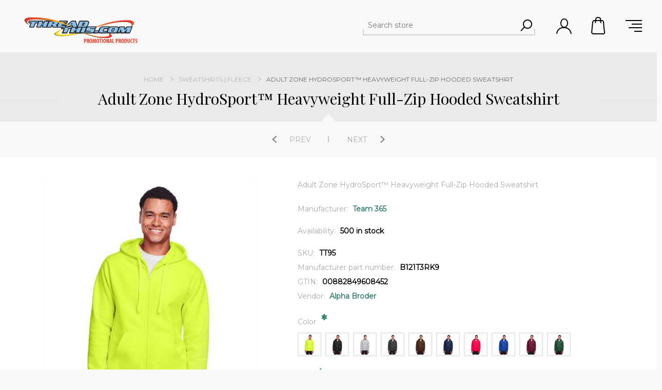

--- FILE ---
content_type: text/html; charset=utf-8
request_url: https://www.threadthis.com/Adult-Zone-HydroSport--Heavyweight-Full-Zip-Hooded-Sweatshirt-5788
body_size: 122786
content:
<!DOCTYPE html><html lang=en class=html-product-details-page><head><title>Threadthis.com. Adult Zone HydroSport&#x2122; Heavyweight Full-Zip Hooded Sweatshirt</title><meta charset=UTF-8><meta name=description content="11 oz.yd2 / 373 gsm, 70% cotton, 30% polyester crossweave fleece; Safety Yellow is 50% cotton, 50% polyester; Water-repellent; Three-piece self-lined hood; Dyed-to-match flat braided drawcord at hood; Dyed-to-match center front vislon zipper&#34;; Front pouch pocket with coin slot; Matching knit trim at cuff and hem; Locker loop main label"><meta name=keywords content="Adult Zone HydroSport™ Heavyweight Full-Zip Hooded Sweatshirt"><meta name=generator content=nopCommerce><meta name=viewport content="width=device-width, initial-scale=1.0, user-scalable=0, minimum-scale=1.0, maximum-scale=1.0"><link href="https://fonts.googleapis.com/css?family=Playfair+Display&amp;subset=latin,latin-ext,cyrillic&amp;display=swap" rel=stylesheet><link href="https://fonts.googleapis.com/css?family=Montserrat&amp;display=swap" rel=stylesheet><meta property=og:type content=product><meta property=og:title content="Adult Zone HydroSport™ Heavyweight Full-Zip Hooded Sweatshirt"><meta property=og:description content="11 oz.yd2 / 373 gsm, 70% cotton, 30% polyester crossweave fleece; Safety Yellow is 50% cotton, 50% polyester; Water-repellent; Three-piece self-lined hood; Dyed-to-match flat braided drawcord at hood; Dyed-to-match center front vislon zipper&#34;; Front pouch pocket with coin slot; Matching knit trim at cuff and hem; Locker loop main label"><meta property=og:image content=https://www.threadthis.com/images/thumbs/0169450_tt95_8y_p-jpg_600.jpeg><meta property=og:image:url content=https://www.threadthis.com/images/thumbs/0169450_tt95_8y_p-jpg_600.jpeg><meta property=og:url content=https://www.threadthis.com/Adult-Zone-HydroSport--Heavyweight-Full-Zip-Hooded-Sweatshirt-5788><meta property=og:site_name content=Threadthis.com><meta property=twitter:card content=summary><meta property=twitter:site content=Threadthis.com><meta property=twitter:title content="Adult Zone HydroSport™ Heavyweight Full-Zip Hooded Sweatshirt"><meta property=twitter:description content="11 oz.yd2 / 373 gsm, 70% cotton, 30% polyester crossweave fleece; Safety Yellow is 50% cotton, 50% polyester; Water-repellent; Three-piece self-lined hood; Dyed-to-match flat braided drawcord at hood; Dyed-to-match center front vislon zipper&#34;; Front pouch pocket with coin slot; Matching knit trim at cuff and hem; Locker loop main label"><meta property=twitter:image content=https://www.threadthis.com/images/thumbs/0169450_tt95_8y_p-jpg_600.jpeg><meta property=twitter:url content=https://www.threadthis.com/Adult-Zone-HydroSport--Heavyweight-Full-Zip-Hooded-Sweatshirt-5788><style>.product-details-page .full-description{display:none}.product-details-page .ui-tabs .full-description{display:block}.product-details-page .tabhead-full-description{display:none}.product-details-page .product-specs-box{display:none}.product-details-page .ui-tabs .product-specs-box{display:block}.product-details-page .ui-tabs .product-specs-box .title{display:none}.product-details-page .product-no-reviews,.product-details-page .product-review-links{display:none}</style><link href=/Themes/Minimal/Content/css/styles.css rel=stylesheet><link href=/Themes/Minimal/Content/css/tables.css rel=stylesheet><link href=/Themes/Minimal/Content/css/mobile-only.css rel=stylesheet><link href=/Themes/Minimal/Content/css/480.css rel=stylesheet><link href=/Themes/Minimal/Content/css/768.css rel=stylesheet><link href=/Themes/Minimal/Content/css/1024.css rel=stylesheet><link href=/Themes/Minimal/Content/css/1280.css rel=stylesheet><link href=/Themes/Minimal/Content/css/1366.css rel=stylesheet><link href=/Themes/Minimal/Content/css/1600.css rel=stylesheet><link href=/Themes/Minimal/Content/css/1920.css rel=stylesheet><link href=/Plugins/SevenSpikes.Core/Styles/perfect-scrollbar.min.css rel=stylesheet><link href=/Plugins/SevenSpikes.Nop.Plugins.CloudZoom/Themes/Minimal/Content/cloud-zoom/CloudZoom.css rel=stylesheet><link href=/Plugins/SevenSpikes.Nop.Plugins.CloudZoom/Styles/carousel/slick-slider-1.6.0.css rel=stylesheet><link href=/Plugins/SevenSpikes.Nop.Plugins.CloudZoom/Themes/Minimal/Content/carousel/carousel.css rel=stylesheet><link href=/lib/magnific-popup/magnific-popup.css rel=stylesheet><link href=/Plugins/SevenSpikes.Nop.Plugins.PrevNextProduct/Themes/Minimal/Content/prevnextproduct.css rel=stylesheet><link href=/Plugins/SevenSpikes.Nop.Plugins.NopQuickTabs/Themes/Minimal/Content/QuickTabs.css rel=stylesheet><link href=/Plugins/SevenSpikes.Nop.Plugins.AjaxCart/Themes/Minimal/Content/ajaxCart.css rel=stylesheet><link href=/Plugins/SevenSpikes.Nop.Plugins.ProductRibbons/Styles/Ribbons.common.css rel=stylesheet><link href=/Plugins/SevenSpikes.Nop.Plugins.ProductRibbons/Themes/Minimal/Content/Ribbons.css rel=stylesheet><link href=/Plugins/SevenSpikes.Nop.Plugins.QuickView/Themes/Minimal/Content/QuickView.css rel=stylesheet><link href=/lib/fineuploader/fine-uploader.min.css rel=stylesheet><link href="/Themes/Minimal/Content/css/theme.custom-1.css?v=11" rel=stylesheet><link rel=apple-touch-icon sizes=180x180 href=/icons/icons_0/apple-touch-icon.png><link rel=icon type=image/png sizes=32x32 href=/icons/icons_0/favicon-32x32.png><link rel=icon type=image/png sizes=192x192 href=/icons/icons_0/android-chrome-192x192.png><link rel=icon type=image/png sizes=16x16 href=/icons/icons_0/favicon-16x16.png><link rel=manifest href=/icons/icons_0/site.webmanifest><link rel=mask-icon href=/icons/icons_0/safari-pinned-tab.svg color=#5bbad5><link rel="shortcut icon" href=/icons/icons_0/favicon.ico><meta name=msapplication-TileColor content=#2d89ef><meta name=msapplication-TileImage content=/icons/icons_0/mstile-144x144.png><meta name=msapplication-config content=/icons/icons_0/browserconfig.xml><meta name=theme-color content=#ffffff><body class="product-details-page-body hover-effect-1"><div class=ajax-loading-block-window style=display:none></div><div id=dialog-notifications-success title=Notification style=display:none></div><div id=dialog-notifications-error title=Error style=display:none></div><div id=dialog-notifications-warning title=Warning style=display:none></div><div id=bar-notification class=bar-notification-container data-close=Close></div><!--[if lte IE 8]><div style=clear:both;height:59px;text-align:center;position:relative><a href=http://www.microsoft.com/windows/internet-explorer/default.aspx target=_blank> <img src=/Themes/Minimal/Content/img/ie_warning.jpg height=42 width=820 alt="You are using an outdated browser. For a faster, safer browsing experience, upgrade for free today."> </a></div><![endif]--><div class="master-wrapper-page header-inside-slider two-col"><div class="header mobile"><div class=header-logo><a href="/" class=logo> <img alt=Threadthis.com src=https://threadthis.com/images/thumbs/0121910_threadthis.png> </a></div><div class=responsive-nav-wrapper-parent><div class=responsive-nav-wrapper><div class=search-wrap><span>Search</span></div><div class=filters-button><span>Filters</span></div><div class=personal-button id=header-links-opener><span>Personal menu</span></div><div class=shopping-cart-link><a href=/cart>Shopping cart</a></div><div class=menu-title><span>Menu</span></div></div><div class="search-box store-search-box"><form method=get id=small-search-box-form action=/search><input type=text class=search-box-text id=small-searchterms autocomplete=off name=q placeholder="Search store" aria-label="Search store"> <input type=submit class="button-1 search-box-button" value=Search></form></div><div id=flyout-cart class=flyout-cart><div class=mini-shopping-cart><div class=count>You have no items in your shopping cart.</div></div></div></div><div class=header-links-wrapper><div class=header-selectors><div class=currency-selector><ul class=currency-list><li class=selected><a href="https://www.threadthis.com/changecurrency/1?returnurl=%2FAdult-Zone-HydroSport--Heavyweight-Full-Zip-Hooded-Sweatshirt-5788" title="US Dollar"> US Dollar </a><li><a href="https://www.threadthis.com/changecurrency/6?returnurl=%2FAdult-Zone-HydroSport--Heavyweight-Full-Zip-Hooded-Sweatshirt-5788" title=Euro> Euro </a></ul></div></div><div class=header-links><ul><li><a href="/register?returnUrl=%2FAdult-Zone-HydroSport--Heavyweight-Full-Zip-Hooded-Sweatshirt-5788" class=ico-register>Register</a><li><a href="/login?returnUrl=%2FAdult-Zone-HydroSport--Heavyweight-Full-Zip-Hooded-Sweatshirt-5788" class=ico-login>Log in</a><li><a href=/wishlist class=ico-wishlist> <span class=wishlist-label>Wishlist</span> <span class=wishlist-qty>(0)</span> </a></ul><input type=hidden id=topCartLinkHidden data-cartitems=0></div></div></div><div class=header-menu-parent><div class=header-menu><div class=close-menu><span>Close</span></div><ul class=top-menu><li><a href="/">Home page</a><li class=has-sublist><div class=openSublistWrapper><span class="show-submenu left"></span> <a class=with-subcategories href=/Acrylic-Award>Acrylic Award</a> <span class="show-submenu right"></span></div><div class=plus-button></div><div class=sublist-wrap><ul class=sublist><li class=back-button><span>Back</span><li><a href=/acrylic-award-plaque>Acrylic Award | Plaque</a><li><a href=/acrylic-award-wood>Acrylic Award | Wood</a></ul></div><li><a href=/Sweatshirts---Fleece>Sweatshirts | Fleece</a><li class=has-sublist><div class=openSublistWrapper><span class="show-submenu left"></span> <a class=with-subcategories href=/Corporate-Award>Corporate Award</a> <span class="show-submenu right"></span></div><div class=plus-button></div><div class=sublist-wrap><ul class=sublist><li class=back-button><span>Back</span><li><a href=/corporate-award-plaque>Corporate Award | Plaque</a><li><a href=/corporate-award-wood>Corporate Award | Wood</a><li><a href=/corporate-award-leather>Corporate Award | Leather</a><li><a href=/corporate-award-keychain>Corporate Award | Keychain</a></ul></div><li><a href=/Headwear>Headwear</a><li><a href=/Outerwear>Outerwear</a><li><a href=/Shorts>Shorts</a><li><a href=/Polos>Polos</a><li><a href=/T-Shirts>T-Shirts</a><li><a href=/Bags-and-Accessories>Bags and Accessories</a><li><a href=/Woven-Shirts>Woven Shirts</a><li><a href=/Premier-Leatherete>Premier Leatherete</a><li class=has-sublist><div class=openSublistWrapper><span class="show-submenu left"></span> <a class=with-subcategories href=/Gift-Items>Gift Items</a> <span class="show-submenu right"></span></div><div class=plus-button></div><div class=sublist-wrap><ul class=sublist><li class=back-button><span>Back</span><li><a href=/gift-items-wood>Gift Items | Wood</a><li><a href=/gift-items-keychain>Gift Items | Keychain</a><li><a href=/gift-items-leather>Gift Items | Leather</a></ul></div><li class=has-sublist><div class=openSublistWrapper><span class="show-submenu left"></span> <a class=with-subcategories href=/drinkware>Drinkware</a> <span class="show-submenu right"></span></div><div class=plus-button></div><div class=sublist-wrap><ul class=sublist><li class=back-button><span>Back</span><li><a href=/64-oz-Polar-Drinkware>64 oz Polar Drinkware</a><li><a href=/12-oz-Polar-Drinkware>12 oz Polar Drinkware</a><li><a href=/20-oz-Polar-Drinkware>20 oz Polar Drinkware</a><li><a href=/30-oz-Polar-Drinkware>30 oz Polar Drinkware</a></ul></div><li><a href=/newproducts>New products</a><li><a href=/search>Search</a><li><a href=/customer/info>My account</a><li><a href=/blog>Blog</a><li><a href=/contactus>Contact us</a></ul><div class=social-icons><h2>Follow us</h2><ul class=networks><li><a target=_blank class=facebook href=http://www.facebook.com/nopCommerce aria-label=Facebook></a><li><a target=_blank class=twitter href=https://twitter.com/nopCommerce aria-label=Twitter></a><li><a target=_blank class=youtube href=http://www.youtube.com/user/nopCommerce aria-label=YouTube></a><li><a class=rss href=/news/rss/1 aria-label=RSS></a></ul></div></div></div><div class=overlayOffCanvas></div><div class=master-wrapper-content><div class=ajaxCartInfo data-getajaxcartbuttonurl=/NopAjaxCart/GetAjaxCartButtonsAjax data-productpageaddtocartbuttonselector=.add-to-cart-button data-productboxaddtocartbuttonselector=button.product-box-add-to-cart-button data-productboxproductitemelementselector=.product-item data-enableonproductpage=True data-enableoncatalogpages=True data-minishoppingcartquatityformattingresource=({0}) data-miniwishlistquatityformattingresource=({0}) data-addtowishlistbuttonselector=input.add-to-wishlist-button></div><input id=addProductVariantToCartUrl name=addProductVariantToCartUrl type=hidden value=/AddProductFromProductDetailsPageToCartAjax> <input id=addProductToCartUrl name=addProductToCartUrl type=hidden value=/AddProductToCartAjax> <input id=miniShoppingCartUrl name=miniShoppingCartUrl type=hidden value=/MiniShoppingCart> <input id=flyoutShoppingCartUrl name=flyoutShoppingCartUrl type=hidden value=/NopAjaxCartFlyoutShoppingCart> <input id=checkProductAttributesUrl name=checkProductAttributesUrl type=hidden value=/CheckIfProductOrItsAssociatedProductsHasAttributes> <input id=getMiniProductDetailsViewUrl name=getMiniProductDetailsViewUrl type=hidden value=/GetMiniProductDetailsView> <input id=flyoutShoppingCartPanelSelector name=flyoutShoppingCartPanelSelector type=hidden value=#flyout-cart> <input id=shoppingCartMenuLinkSelector name=shoppingCartMenuLinkSelector type=hidden value=.cart-qty> <input id=wishlistMenuLinkSelector name=wishlistMenuLinkSelector type=hidden value=span.wishlist-qty><div id=product-ribbon-info data-productid=5788 data-productboxselector=".product-item, .item-holder" data-productboxpicturecontainerselector=".picture, .item-picture" data-productpagepicturesparentcontainerselector=.product-essential data-productpagebugpicturecontainerselector=.picture data-retrieveproductribbonsurl=/RetrieveProductRibbons></div><div class=quickViewData data-productselector=.product-item data-productselectorchild=.square-buttons-wrapper data-retrievequickviewurl=/quickviewdata data-quickviewbuttontext="Quick View" data-quickviewbuttontitle="Quick View" data-isquickviewpopupdraggable=True data-enablequickviewpopupoverlay=True data-accordionpanelsheightstyle=content data-getquickviewbuttonroute=/getquickviewbutton></div><div class=breadcrumb-title-wrapper><div class=breadcrumb><ul itemscope itemtype=http://schema.org/BreadcrumbList><li><span> <a href="/"> <span>Home</span> </a> </span> <span class=delimiter>/</span><li itemprop=itemListElement itemscope itemtype=http://schema.org/ListItem><a href=/Sweatshirts---Fleece itemprop=item> <span itemprop=name>Sweatshirts | Fleece</span> </a> <span class=delimiter>/</span><meta itemprop=position content=1><li itemprop=itemListElement itemscope itemtype=http://schema.org/ListItem><strong class=current-item itemprop=name>Adult Zone HydroSport&#x2122; Heavyweight Full-Zip Hooded Sweatshirt</strong> <span itemprop=item itemscope itemtype=http://schema.org/Thing id=/Adult-Zone-HydroSport--Heavyweight-Full-Zip-Hooded-Sweatshirt-5788> </span><meta itemprop=position content=2></ul></div><div class="page-title product-name"><h1 itemprop=name>Adult Zone HydroSport&#x2122; Heavyweight Full-Zip Hooded Sweatshirt</h1></div></div><div class=master-column-wrapper><div class=center-1><div class="page product-details-page"><div class=page-body><form method=post id=product-details-form action=/Adult-Zone-HydroSport--Heavyweight-Full-Zip-Hooded-Sweatshirt-5788><div itemscope itemtype=http://schema.org/Product data-productid=5788><div class=product-essential><input type=hidden class=cloudZoomPictureThumbnailsInCarouselData data-vertical=true data-numvisible=4 data-numscrollable=5 data-enable-slider-arrows=true data-enable-slider-dots=false data-size=30 data-rtl=false data-responsive-breakpoints-for-thumbnails="[{&#34;breakpoint&#34;:1347,&#34;settings&#34;:{&#34;slidesToShow&#34;:4, &#34;slidesToScroll&#34;:4,&#34;arrows&#34;:false,&#34;dots&#34;:true,&#34;vertical&#34;:false}},{&#34;breakpoint&#34;:1280,&#34;settings&#34;:{&#34;slidesToShow&#34;:3, &#34;slidesToScroll&#34;:3,&#34;arrows&#34;:false,&#34;dots&#34;:true,&#34;vertical&#34;:false}},{&#34;breakpoint&#34;:1025,&#34;settings&#34;:{&#34;slidesToShow&#34;:4, &#34;slidesToScroll&#34;:4,&#34;arrows&#34;:false,&#34;dots&#34;:true,&#34;vertical&#34;:false}},{&#34;breakpoint&#34;:769,&#34;settings&#34;:{&#34;slidesToShow&#34;:5, &#34;slidesToScroll&#34;:5,&#34;arrows&#34;:false,&#34;dots&#34;:true,&#34;vertical&#34;:false}},{&#34;breakpoint&#34;:500,&#34;settings&#34;:{&#34;slidesToShow&#34;:4,&#34;slidesToScroll&#34;:4,&#34;arrows&#34;:false,&#34;dots&#34;:true,&#34;vertical&#34;:false}},{&#34;breakpoint&#34;:360,&#34;settings&#34;:{&#34;slidesToShow&#34;:3,&#34;slidesToScroll&#34;:3,&#34;arrows&#34;:false,&#34;dots&#34;:true,&#34;vertical&#34;:false}}]" data-magnificpopup-counter="%curr% of %total%" data-magnificpopup-prev="Previous (Left arrow key)" data-magnificpopup-next="Next (Right arrow key)" data-magnificpopup-close="Close (Esc)" data-magnificpopup-loading=Loading...> <input type=hidden class=cloudZoomAdjustPictureOnProductAttributeValueChange data-productid=5788 data-isintegratedbywidget=true> <input type=hidden class=cloudZoomEnableClickToZoom><div class="gallery sevenspikes-cloudzoom-gallery"><div class=previous-product><a href=/Adult-Vintage-Zen-Full-Zip-Fleece-Hood-4150 title="Adult Vintage Zen Full-Zip ..."><span class=previous-product-label>Prev</span><span class=previous-product-title>Adult Vintage Zen Full-Zip ...</span></a></div><div class=next-product><a href=/Adult-Zone-HydroSport--Heavyweight-Pullover-Hooded-Sweatshirt-5825 title="Adult Zone HydroSport™ Heav..."><span class=next-product-label>Next</span><span class=next-product-title>Adult Zone HydroSport&#x2122; Heav...</span></a></div><div class=picture-wrapper><div class=picture id=sevenspikes-cloud-zoom data-zoomwindowelementid="" data-selectoroftheparentelementofthecloudzoomwindow="" data-defaultimagecontainerselector=".product-essential .gallery" data-zoom-window-width=600 data-zoom-window-height=600><a href=https://www.threadthis.com/images/thumbs/0169450_tt95_8y_p-jpg.jpeg data-full-image-url=https://www.threadthis.com/images/thumbs/0169450_tt95_8y_p-jpg.jpeg class=picture-link id=zoom1> <img src=https://www.threadthis.com/images/thumbs/0169450_tt95_8y_p-jpg_600.jpeg alt="Picture of Adult Zone HydroSport™ Heavyweight Full-Zip Hooded Sweatshirt" class=cloudzoom id=cloudZoomImage itemprop=image data-cloudzoom="appendSelector: '.picture-wrapper', zoomOffsetX: 0, zoomOffsetY: 0, autoInside: 1265, tintColor: '#444444', tintOpacity: 0.5, zoomWidth: 600, zoomHeight: 600, easing: 3, touchStartDelay: true, zoomFlyOut: false, disableZoom: 'auto'" title="Picture of Adult Zone HydroSport™ Heavyweight Full-Zip Hooded Sweatshirt"> </a></div></div><div class="picture-thumbs in-carousel"><div class=picture-thumbs-list id=picture-thumbs-carousel><div class=picture-thumbs-item><a class="cloudzoom-gallery thumb-item" data-full-image-url=https://www.threadthis.com/images/thumbs/0169450_tt95_8y_p-jpg.jpeg data-cloudzoom="appendSelector: '.picture-wrapper', zoomOffsetX: 0, zoomOffsetY: 0, autoInside: 1265, tintColor: '#444444', tintOpacity: 0.5, zoomWidth: 600, zoomHeight: 600, useZoom: '.cloudzoom', image: 'https://www.threadthis.com/images/thumbs/0169450_tt95_8y_p-jpg_600.jpeg', zoomImage: 'https://www.threadthis.com/images/thumbs/0169450_tt95_8y_p-jpg.jpeg', easing: 3, touchStartDelay: true, zoomFlyOut: false, disableZoom: 'auto'" title="Picture of Adult Zone HydroSport™ Heavyweight Full-Zip Hooded Sweatshirt"> <img class=cloud-zoom-gallery-img src=https://www.threadthis.com/images/thumbs/0169450_tt95_8y_p-jpg_120.jpeg alt="Picture of Adult Zone HydroSport™ Heavyweight Full-Zip Hooded Sweatshirt"> </a></div><div class=picture-thumbs-item><a class="cloudzoom-gallery thumb-item" data-full-image-url=https://www.threadthis.com/images/thumbs/0169451_tt95_bk_8y_p-jpg.jpeg data-cloudzoom="appendSelector: '.picture-wrapper', zoomOffsetX: 0, zoomOffsetY: 0, autoInside: 1265, tintColor: '#444444', tintOpacity: 0.5, zoomWidth: 600, zoomHeight: 600, useZoom: '.cloudzoom', image: 'https://www.threadthis.com/images/thumbs/0169451_tt95_bk_8y_p-jpg_600.jpeg', zoomImage: 'https://www.threadthis.com/images/thumbs/0169451_tt95_bk_8y_p-jpg.jpeg', easing: 3, touchStartDelay: true, zoomFlyOut: false, disableZoom: 'auto'" title="Picture of Adult Zone HydroSport™ Heavyweight Full-Zip Hooded Sweatshirt"> <img class=cloud-zoom-gallery-img src=https://www.threadthis.com/images/thumbs/0169451_tt95_bk_8y_p-jpg_120.jpeg alt="Picture of Adult Zone HydroSport™ Heavyweight Full-Zip Hooded Sweatshirt"> </a></div><div class=picture-thumbs-item><a class="cloudzoom-gallery thumb-item" data-full-image-url=https://www.threadthis.com/images/thumbs/0169452_tt95_sd_8y_p-jpg.jpeg data-cloudzoom="appendSelector: '.picture-wrapper', zoomOffsetX: 0, zoomOffsetY: 0, autoInside: 1265, tintColor: '#444444', tintOpacity: 0.5, zoomWidth: 600, zoomHeight: 600, useZoom: '.cloudzoom', image: 'https://www.threadthis.com/images/thumbs/0169452_tt95_sd_8y_p-jpg_600.jpeg', zoomImage: 'https://www.threadthis.com/images/thumbs/0169452_tt95_sd_8y_p-jpg.jpeg', easing: 3, touchStartDelay: true, zoomFlyOut: false, disableZoom: 'auto'" title="Picture of Adult Zone HydroSport™ Heavyweight Full-Zip Hooded Sweatshirt"> <img class=cloud-zoom-gallery-img src=https://www.threadthis.com/images/thumbs/0169452_tt95_sd_8y_p-jpg_120.jpeg alt="Picture of Adult Zone HydroSport™ Heavyweight Full-Zip Hooded Sweatshirt"> </a></div><div class=picture-thumbs-item><a class="cloudzoom-gallery thumb-item" data-full-image-url=https://www.threadthis.com/images/thumbs/0169453_tt95_9k_p-jpg.jpeg data-cloudzoom="appendSelector: '.picture-wrapper', zoomOffsetX: 0, zoomOffsetY: 0, autoInside: 1265, tintColor: '#444444', tintOpacity: 0.5, zoomWidth: 600, zoomHeight: 600, useZoom: '.cloudzoom', image: 'https://www.threadthis.com/images/thumbs/0169453_tt95_9k_p-jpg_600.jpeg', zoomImage: 'https://www.threadthis.com/images/thumbs/0169453_tt95_9k_p-jpg.jpeg', easing: 3, touchStartDelay: true, zoomFlyOut: false, disableZoom: 'auto'" title="Picture of Adult Zone HydroSport™ Heavyweight Full-Zip Hooded Sweatshirt"> <img class=cloud-zoom-gallery-img src=https://www.threadthis.com/images/thumbs/0169453_tt95_9k_p-jpg_120.jpeg alt="Picture of Adult Zone HydroSport™ Heavyweight Full-Zip Hooded Sweatshirt"> </a></div><div class=picture-thumbs-item><a class="cloudzoom-gallery thumb-item" data-full-image-url=https://www.threadthis.com/images/thumbs/0169454_tt95_bk_9k_p-jpg.jpeg data-cloudzoom="appendSelector: '.picture-wrapper', zoomOffsetX: 0, zoomOffsetY: 0, autoInside: 1265, tintColor: '#444444', tintOpacity: 0.5, zoomWidth: 600, zoomHeight: 600, useZoom: '.cloudzoom', image: 'https://www.threadthis.com/images/thumbs/0169454_tt95_bk_9k_p-jpg_600.jpeg', zoomImage: 'https://www.threadthis.com/images/thumbs/0169454_tt95_bk_9k_p-jpg.jpeg', easing: 3, touchStartDelay: true, zoomFlyOut: false, disableZoom: 'auto'" title="Picture of Adult Zone HydroSport™ Heavyweight Full-Zip Hooded Sweatshirt"> <img class=cloud-zoom-gallery-img src=https://www.threadthis.com/images/thumbs/0169454_tt95_bk_9k_p-jpg_120.jpeg alt="Picture of Adult Zone HydroSport™ Heavyweight Full-Zip Hooded Sweatshirt"> </a></div><div class=picture-thumbs-item><a class="cloudzoom-gallery thumb-item" data-full-image-url=https://www.threadthis.com/images/thumbs/0169455_tt95_sd_9k_p-jpg.jpeg data-cloudzoom="appendSelector: '.picture-wrapper', zoomOffsetX: 0, zoomOffsetY: 0, autoInside: 1265, tintColor: '#444444', tintOpacity: 0.5, zoomWidth: 600, zoomHeight: 600, useZoom: '.cloudzoom', image: 'https://www.threadthis.com/images/thumbs/0169455_tt95_sd_9k_p-jpg_600.jpeg', zoomImage: 'https://www.threadthis.com/images/thumbs/0169455_tt95_sd_9k_p-jpg.jpeg', easing: 3, touchStartDelay: true, zoomFlyOut: false, disableZoom: 'auto'" title="Picture of Adult Zone HydroSport™ Heavyweight Full-Zip Hooded Sweatshirt"> <img class=cloud-zoom-gallery-img src=https://www.threadthis.com/images/thumbs/0169455_tt95_sd_9k_p-jpg_120.jpeg alt="Picture of Adult Zone HydroSport™ Heavyweight Full-Zip Hooded Sweatshirt"> </a></div><div class=picture-thumbs-item><a class="cloudzoom-gallery thumb-item" data-full-image-url=https://www.threadthis.com/images/thumbs/0169456_tt95_m4_p-jpg.jpeg data-cloudzoom="appendSelector: '.picture-wrapper', zoomOffsetX: 0, zoomOffsetY: 0, autoInside: 1265, tintColor: '#444444', tintOpacity: 0.5, zoomWidth: 600, zoomHeight: 600, useZoom: '.cloudzoom', image: 'https://www.threadthis.com/images/thumbs/0169456_tt95_m4_p-jpg_600.jpeg', zoomImage: 'https://www.threadthis.com/images/thumbs/0169456_tt95_m4_p-jpg.jpeg', easing: 3, touchStartDelay: true, zoomFlyOut: false, disableZoom: 'auto'" title="Picture of Adult Zone HydroSport™ Heavyweight Full-Zip Hooded Sweatshirt"> <img class=cloud-zoom-gallery-img src=https://www.threadthis.com/images/thumbs/0169456_tt95_m4_p-jpg_120.jpeg alt="Picture of Adult Zone HydroSport™ Heavyweight Full-Zip Hooded Sweatshirt"> </a></div><div class=picture-thumbs-item><a class="cloudzoom-gallery thumb-item" data-full-image-url=https://www.threadthis.com/images/thumbs/0169457_tt95_bk_m4_p-jpg.jpeg data-cloudzoom="appendSelector: '.picture-wrapper', zoomOffsetX: 0, zoomOffsetY: 0, autoInside: 1265, tintColor: '#444444', tintOpacity: 0.5, zoomWidth: 600, zoomHeight: 600, useZoom: '.cloudzoom', image: 'https://www.threadthis.com/images/thumbs/0169457_tt95_bk_m4_p-jpg_600.jpeg', zoomImage: 'https://www.threadthis.com/images/thumbs/0169457_tt95_bk_m4_p-jpg.jpeg', easing: 3, touchStartDelay: true, zoomFlyOut: false, disableZoom: 'auto'" title="Picture of Adult Zone HydroSport™ Heavyweight Full-Zip Hooded Sweatshirt"> <img class=cloud-zoom-gallery-img src=https://www.threadthis.com/images/thumbs/0169457_tt95_bk_m4_p-jpg_120.jpeg alt="Picture of Adult Zone HydroSport™ Heavyweight Full-Zip Hooded Sweatshirt"> </a></div><div class=picture-thumbs-item><a class="cloudzoom-gallery thumb-item" data-full-image-url=https://www.threadthis.com/images/thumbs/0169458_tt95_sd_m4_p-jpg.jpeg data-cloudzoom="appendSelector: '.picture-wrapper', zoomOffsetX: 0, zoomOffsetY: 0, autoInside: 1265, tintColor: '#444444', tintOpacity: 0.5, zoomWidth: 600, zoomHeight: 600, useZoom: '.cloudzoom', image: 'https://www.threadthis.com/images/thumbs/0169458_tt95_sd_m4_p-jpg_600.jpeg', zoomImage: 'https://www.threadthis.com/images/thumbs/0169458_tt95_sd_m4_p-jpg.jpeg', easing: 3, touchStartDelay: true, zoomFlyOut: false, disableZoom: 'auto'" title="Picture of Adult Zone HydroSport™ Heavyweight Full-Zip Hooded Sweatshirt"> <img class=cloud-zoom-gallery-img src=https://www.threadthis.com/images/thumbs/0169458_tt95_sd_m4_p-jpg_120.jpeg alt="Picture of Adult Zone HydroSport™ Heavyweight Full-Zip Hooded Sweatshirt"> </a></div><div class=picture-thumbs-item><a class="cloudzoom-gallery thumb-item" data-full-image-url=https://www.threadthis.com/images/thumbs/0169459_tt95_n6_p-jpg.jpeg data-cloudzoom="appendSelector: '.picture-wrapper', zoomOffsetX: 0, zoomOffsetY: 0, autoInside: 1265, tintColor: '#444444', tintOpacity: 0.5, zoomWidth: 600, zoomHeight: 600, useZoom: '.cloudzoom', image: 'https://www.threadthis.com/images/thumbs/0169459_tt95_n6_p-jpg_600.jpeg', zoomImage: 'https://www.threadthis.com/images/thumbs/0169459_tt95_n6_p-jpg.jpeg', easing: 3, touchStartDelay: true, zoomFlyOut: false, disableZoom: 'auto'" title="Picture of Adult Zone HydroSport™ Heavyweight Full-Zip Hooded Sweatshirt"> <img class=cloud-zoom-gallery-img src=https://www.threadthis.com/images/thumbs/0169459_tt95_n6_p-jpg_120.jpeg alt="Picture of Adult Zone HydroSport™ Heavyweight Full-Zip Hooded Sweatshirt"> </a></div><div class=picture-thumbs-item><a class="cloudzoom-gallery thumb-item" data-full-image-url=https://www.threadthis.com/images/thumbs/0169460_tt95_bk_n6_p-jpg.jpeg data-cloudzoom="appendSelector: '.picture-wrapper', zoomOffsetX: 0, zoomOffsetY: 0, autoInside: 1265, tintColor: '#444444', tintOpacity: 0.5, zoomWidth: 600, zoomHeight: 600, useZoom: '.cloudzoom', image: 'https://www.threadthis.com/images/thumbs/0169460_tt95_bk_n6_p-jpg_600.jpeg', zoomImage: 'https://www.threadthis.com/images/thumbs/0169460_tt95_bk_n6_p-jpg.jpeg', easing: 3, touchStartDelay: true, zoomFlyOut: false, disableZoom: 'auto'" title="Picture of Adult Zone HydroSport™ Heavyweight Full-Zip Hooded Sweatshirt"> <img class=cloud-zoom-gallery-img src=https://www.threadthis.com/images/thumbs/0169460_tt95_bk_n6_p-jpg_120.jpeg alt="Picture of Adult Zone HydroSport™ Heavyweight Full-Zip Hooded Sweatshirt"> </a></div><div class=picture-thumbs-item><a class="cloudzoom-gallery thumb-item" data-full-image-url=https://www.threadthis.com/images/thumbs/0169461_tt95_sd_n6_p-jpg.jpeg data-cloudzoom="appendSelector: '.picture-wrapper', zoomOffsetX: 0, zoomOffsetY: 0, autoInside: 1265, tintColor: '#444444', tintOpacity: 0.5, zoomWidth: 600, zoomHeight: 600, useZoom: '.cloudzoom', image: 'https://www.threadthis.com/images/thumbs/0169461_tt95_sd_n6_p-jpg_600.jpeg', zoomImage: 'https://www.threadthis.com/images/thumbs/0169461_tt95_sd_n6_p-jpg.jpeg', easing: 3, touchStartDelay: true, zoomFlyOut: false, disableZoom: 'auto'" title="Picture of Adult Zone HydroSport™ Heavyweight Full-Zip Hooded Sweatshirt"> <img class=cloud-zoom-gallery-img src=https://www.threadthis.com/images/thumbs/0169461_tt95_sd_n6_p-jpg_120.jpeg alt="Picture of Adult Zone HydroSport™ Heavyweight Full-Zip Hooded Sweatshirt"> </a></div><div class=picture-thumbs-item><a class="cloudzoom-gallery thumb-item" data-full-image-url=https://www.threadthis.com/images/thumbs/0169462_tt95_qh_p-jpg.jpeg data-cloudzoom="appendSelector: '.picture-wrapper', zoomOffsetX: 0, zoomOffsetY: 0, autoInside: 1265, tintColor: '#444444', tintOpacity: 0.5, zoomWidth: 600, zoomHeight: 600, useZoom: '.cloudzoom', image: 'https://www.threadthis.com/images/thumbs/0169462_tt95_qh_p-jpg_600.jpeg', zoomImage: 'https://www.threadthis.com/images/thumbs/0169462_tt95_qh_p-jpg.jpeg', easing: 3, touchStartDelay: true, zoomFlyOut: false, disableZoom: 'auto'" title="Picture of Adult Zone HydroSport™ Heavyweight Full-Zip Hooded Sweatshirt"> <img class=cloud-zoom-gallery-img src=https://www.threadthis.com/images/thumbs/0169462_tt95_qh_p-jpg_120.jpeg alt="Picture of Adult Zone HydroSport™ Heavyweight Full-Zip Hooded Sweatshirt"> </a></div><div class=picture-thumbs-item><a class="cloudzoom-gallery thumb-item" data-full-image-url=https://www.threadthis.com/images/thumbs/0169463_tt95_bk_qh_p-jpg.jpeg data-cloudzoom="appendSelector: '.picture-wrapper', zoomOffsetX: 0, zoomOffsetY: 0, autoInside: 1265, tintColor: '#444444', tintOpacity: 0.5, zoomWidth: 600, zoomHeight: 600, useZoom: '.cloudzoom', image: 'https://www.threadthis.com/images/thumbs/0169463_tt95_bk_qh_p-jpg_600.jpeg', zoomImage: 'https://www.threadthis.com/images/thumbs/0169463_tt95_bk_qh_p-jpg.jpeg', easing: 3, touchStartDelay: true, zoomFlyOut: false, disableZoom: 'auto'" title="Picture of Adult Zone HydroSport™ Heavyweight Full-Zip Hooded Sweatshirt"> <img class=cloud-zoom-gallery-img src=https://www.threadthis.com/images/thumbs/0169463_tt95_bk_qh_p-jpg_120.jpeg alt="Picture of Adult Zone HydroSport™ Heavyweight Full-Zip Hooded Sweatshirt"> </a></div><div class=picture-thumbs-item><a class="cloudzoom-gallery thumb-item" data-full-image-url=https://www.threadthis.com/images/thumbs/0169464_tt95_sd_qh_p-jpg.jpeg data-cloudzoom="appendSelector: '.picture-wrapper', zoomOffsetX: 0, zoomOffsetY: 0, autoInside: 1265, tintColor: '#444444', tintOpacity: 0.5, zoomWidth: 600, zoomHeight: 600, useZoom: '.cloudzoom', image: 'https://www.threadthis.com/images/thumbs/0169464_tt95_sd_qh_p-jpg_600.jpeg', zoomImage: 'https://www.threadthis.com/images/thumbs/0169464_tt95_sd_qh_p-jpg.jpeg', easing: 3, touchStartDelay: true, zoomFlyOut: false, disableZoom: 'auto'" title="Picture of Adult Zone HydroSport™ Heavyweight Full-Zip Hooded Sweatshirt"> <img class=cloud-zoom-gallery-img src=https://www.threadthis.com/images/thumbs/0169464_tt95_sd_qh_p-jpg_120.jpeg alt="Picture of Adult Zone HydroSport™ Heavyweight Full-Zip Hooded Sweatshirt"> </a></div><div class=picture-thumbs-item><a class="cloudzoom-gallery thumb-item" data-full-image-url=https://www.threadthis.com/images/thumbs/0169465_tt95_qj_p-jpg.jpeg data-cloudzoom="appendSelector: '.picture-wrapper', zoomOffsetX: 0, zoomOffsetY: 0, autoInside: 1265, tintColor: '#444444', tintOpacity: 0.5, zoomWidth: 600, zoomHeight: 600, useZoom: '.cloudzoom', image: 'https://www.threadthis.com/images/thumbs/0169465_tt95_qj_p-jpg_600.jpeg', zoomImage: 'https://www.threadthis.com/images/thumbs/0169465_tt95_qj_p-jpg.jpeg', easing: 3, touchStartDelay: true, zoomFlyOut: false, disableZoom: 'auto'" title="Picture of Adult Zone HydroSport™ Heavyweight Full-Zip Hooded Sweatshirt"> <img class=cloud-zoom-gallery-img src=https://www.threadthis.com/images/thumbs/0169465_tt95_qj_p-jpg_120.jpeg alt="Picture of Adult Zone HydroSport™ Heavyweight Full-Zip Hooded Sweatshirt"> </a></div><div class=picture-thumbs-item><a class="cloudzoom-gallery thumb-item" data-full-image-url=https://www.threadthis.com/images/thumbs/0169466_tt95_bk_qj_p-jpg.jpeg data-cloudzoom="appendSelector: '.picture-wrapper', zoomOffsetX: 0, zoomOffsetY: 0, autoInside: 1265, tintColor: '#444444', tintOpacity: 0.5, zoomWidth: 600, zoomHeight: 600, useZoom: '.cloudzoom', image: 'https://www.threadthis.com/images/thumbs/0169466_tt95_bk_qj_p-jpg_600.jpeg', zoomImage: 'https://www.threadthis.com/images/thumbs/0169466_tt95_bk_qj_p-jpg.jpeg', easing: 3, touchStartDelay: true, zoomFlyOut: false, disableZoom: 'auto'" title="Picture of Adult Zone HydroSport™ Heavyweight Full-Zip Hooded Sweatshirt"> <img class=cloud-zoom-gallery-img src=https://www.threadthis.com/images/thumbs/0169466_tt95_bk_qj_p-jpg_120.jpeg alt="Picture of Adult Zone HydroSport™ Heavyweight Full-Zip Hooded Sweatshirt"> </a></div><div class=picture-thumbs-item><a class="cloudzoom-gallery thumb-item" data-full-image-url=https://www.threadthis.com/images/thumbs/0169467_tt95_sd_qj_p-jpg.jpeg data-cloudzoom="appendSelector: '.picture-wrapper', zoomOffsetX: 0, zoomOffsetY: 0, autoInside: 1265, tintColor: '#444444', tintOpacity: 0.5, zoomWidth: 600, zoomHeight: 600, useZoom: '.cloudzoom', image: 'https://www.threadthis.com/images/thumbs/0169467_tt95_sd_qj_p-jpg_600.jpeg', zoomImage: 'https://www.threadthis.com/images/thumbs/0169467_tt95_sd_qj_p-jpg.jpeg', easing: 3, touchStartDelay: true, zoomFlyOut: false, disableZoom: 'auto'" title="Picture of Adult Zone HydroSport™ Heavyweight Full-Zip Hooded Sweatshirt"> <img class=cloud-zoom-gallery-img src=https://www.threadthis.com/images/thumbs/0169467_tt95_sd_qj_p-jpg_120.jpeg alt="Picture of Adult Zone HydroSport™ Heavyweight Full-Zip Hooded Sweatshirt"> </a></div><div class=picture-thumbs-item><a class="cloudzoom-gallery thumb-item" data-full-image-url=https://www.threadthis.com/images/thumbs/0169468_tt95_qu_p-jpg.jpeg data-cloudzoom="appendSelector: '.picture-wrapper', zoomOffsetX: 0, zoomOffsetY: 0, autoInside: 1265, tintColor: '#444444', tintOpacity: 0.5, zoomWidth: 600, zoomHeight: 600, useZoom: '.cloudzoom', image: 'https://www.threadthis.com/images/thumbs/0169468_tt95_qu_p-jpg_600.jpeg', zoomImage: 'https://www.threadthis.com/images/thumbs/0169468_tt95_qu_p-jpg.jpeg', easing: 3, touchStartDelay: true, zoomFlyOut: false, disableZoom: 'auto'" title="Picture of Adult Zone HydroSport™ Heavyweight Full-Zip Hooded Sweatshirt"> <img class=cloud-zoom-gallery-img src=https://www.threadthis.com/images/thumbs/0169468_tt95_qu_p-jpg_120.jpeg alt="Picture of Adult Zone HydroSport™ Heavyweight Full-Zip Hooded Sweatshirt"> </a></div><div class=picture-thumbs-item><a class="cloudzoom-gallery thumb-item" data-full-image-url=https://www.threadthis.com/images/thumbs/0169469_tt95_bk_qu_p-jpg.jpeg data-cloudzoom="appendSelector: '.picture-wrapper', zoomOffsetX: 0, zoomOffsetY: 0, autoInside: 1265, tintColor: '#444444', tintOpacity: 0.5, zoomWidth: 600, zoomHeight: 600, useZoom: '.cloudzoom', image: 'https://www.threadthis.com/images/thumbs/0169469_tt95_bk_qu_p-jpg_600.jpeg', zoomImage: 'https://www.threadthis.com/images/thumbs/0169469_tt95_bk_qu_p-jpg.jpeg', easing: 3, touchStartDelay: true, zoomFlyOut: false, disableZoom: 'auto'" title="Picture of Adult Zone HydroSport™ Heavyweight Full-Zip Hooded Sweatshirt"> <img class=cloud-zoom-gallery-img src=https://www.threadthis.com/images/thumbs/0169469_tt95_bk_qu_p-jpg_120.jpeg alt="Picture of Adult Zone HydroSport™ Heavyweight Full-Zip Hooded Sweatshirt"> </a></div><div class=picture-thumbs-item><a class="cloudzoom-gallery thumb-item" data-full-image-url=https://www.threadthis.com/images/thumbs/0169470_tt95_sd_qu_p-jpg.jpeg data-cloudzoom="appendSelector: '.picture-wrapper', zoomOffsetX: 0, zoomOffsetY: 0, autoInside: 1265, tintColor: '#444444', tintOpacity: 0.5, zoomWidth: 600, zoomHeight: 600, useZoom: '.cloudzoom', image: 'https://www.threadthis.com/images/thumbs/0169470_tt95_sd_qu_p-jpg_600.jpeg', zoomImage: 'https://www.threadthis.com/images/thumbs/0169470_tt95_sd_qu_p-jpg.jpeg', easing: 3, touchStartDelay: true, zoomFlyOut: false, disableZoom: 'auto'" title="Picture of Adult Zone HydroSport™ Heavyweight Full-Zip Hooded Sweatshirt"> <img class=cloud-zoom-gallery-img src=https://www.threadthis.com/images/thumbs/0169470_tt95_sd_qu_p-jpg_120.jpeg alt="Picture of Adult Zone HydroSport™ Heavyweight Full-Zip Hooded Sweatshirt"> </a></div><div class=picture-thumbs-item><a class="cloudzoom-gallery thumb-item" data-full-image-url=https://www.threadthis.com/images/thumbs/0169471_tt95_qw_p-jpg.jpeg data-cloudzoom="appendSelector: '.picture-wrapper', zoomOffsetX: 0, zoomOffsetY: 0, autoInside: 1265, tintColor: '#444444', tintOpacity: 0.5, zoomWidth: 600, zoomHeight: 600, useZoom: '.cloudzoom', image: 'https://www.threadthis.com/images/thumbs/0169471_tt95_qw_p-jpg_600.jpeg', zoomImage: 'https://www.threadthis.com/images/thumbs/0169471_tt95_qw_p-jpg.jpeg', easing: 3, touchStartDelay: true, zoomFlyOut: false, disableZoom: 'auto'" title="Picture of Adult Zone HydroSport™ Heavyweight Full-Zip Hooded Sweatshirt"> <img class=cloud-zoom-gallery-img src=https://www.threadthis.com/images/thumbs/0169471_tt95_qw_p-jpg_120.jpeg alt="Picture of Adult Zone HydroSport™ Heavyweight Full-Zip Hooded Sweatshirt"> </a></div><div class=picture-thumbs-item><a class="cloudzoom-gallery thumb-item" data-full-image-url=https://www.threadthis.com/images/thumbs/0169472_tt95_bk_qw_p-jpg.jpeg data-cloudzoom="appendSelector: '.picture-wrapper', zoomOffsetX: 0, zoomOffsetY: 0, autoInside: 1265, tintColor: '#444444', tintOpacity: 0.5, zoomWidth: 600, zoomHeight: 600, useZoom: '.cloudzoom', image: 'https://www.threadthis.com/images/thumbs/0169472_tt95_bk_qw_p-jpg_600.jpeg', zoomImage: 'https://www.threadthis.com/images/thumbs/0169472_tt95_bk_qw_p-jpg.jpeg', easing: 3, touchStartDelay: true, zoomFlyOut: false, disableZoom: 'auto'" title="Picture of Adult Zone HydroSport™ Heavyweight Full-Zip Hooded Sweatshirt"> <img class=cloud-zoom-gallery-img src=https://www.threadthis.com/images/thumbs/0169472_tt95_bk_qw_p-jpg_120.jpeg alt="Picture of Adult Zone HydroSport™ Heavyweight Full-Zip Hooded Sweatshirt"> </a></div><div class=picture-thumbs-item><a class="cloudzoom-gallery thumb-item" data-full-image-url=https://www.threadthis.com/images/thumbs/0169473_tt95_sd_qw_p-jpg.jpeg data-cloudzoom="appendSelector: '.picture-wrapper', zoomOffsetX: 0, zoomOffsetY: 0, autoInside: 1265, tintColor: '#444444', tintOpacity: 0.5, zoomWidth: 600, zoomHeight: 600, useZoom: '.cloudzoom', image: 'https://www.threadthis.com/images/thumbs/0169473_tt95_sd_qw_p-jpg_600.jpeg', zoomImage: 'https://www.threadthis.com/images/thumbs/0169473_tt95_sd_qw_p-jpg.jpeg', easing: 3, touchStartDelay: true, zoomFlyOut: false, disableZoom: 'auto'" title="Picture of Adult Zone HydroSport™ Heavyweight Full-Zip Hooded Sweatshirt"> <img class=cloud-zoom-gallery-img src=https://www.threadthis.com/images/thumbs/0169473_tt95_sd_qw_p-jpg_120.jpeg alt="Picture of Adult Zone HydroSport™ Heavyweight Full-Zip Hooded Sweatshirt"> </a></div><div class=picture-thumbs-item><a class="cloudzoom-gallery thumb-item" data-full-image-url=https://www.threadthis.com/images/thumbs/0169474_tt95_rj_p-jpg.jpeg data-cloudzoom="appendSelector: '.picture-wrapper', zoomOffsetX: 0, zoomOffsetY: 0, autoInside: 1265, tintColor: '#444444', tintOpacity: 0.5, zoomWidth: 600, zoomHeight: 600, useZoom: '.cloudzoom', image: 'https://www.threadthis.com/images/thumbs/0169474_tt95_rj_p-jpg_600.jpeg', zoomImage: 'https://www.threadthis.com/images/thumbs/0169474_tt95_rj_p-jpg.jpeg', easing: 3, touchStartDelay: true, zoomFlyOut: false, disableZoom: 'auto'" title="Picture of Adult Zone HydroSport™ Heavyweight Full-Zip Hooded Sweatshirt"> <img class=cloud-zoom-gallery-img src=https://www.threadthis.com/images/thumbs/0169474_tt95_rj_p-jpg_120.jpeg alt="Picture of Adult Zone HydroSport™ Heavyweight Full-Zip Hooded Sweatshirt"> </a></div><div class=picture-thumbs-item><a class="cloudzoom-gallery thumb-item" data-full-image-url=https://www.threadthis.com/images/thumbs/0169475_tt95_bk_rj_p-jpg.jpeg data-cloudzoom="appendSelector: '.picture-wrapper', zoomOffsetX: 0, zoomOffsetY: 0, autoInside: 1265, tintColor: '#444444', tintOpacity: 0.5, zoomWidth: 600, zoomHeight: 600, useZoom: '.cloudzoom', image: 'https://www.threadthis.com/images/thumbs/0169475_tt95_bk_rj_p-jpg_600.jpeg', zoomImage: 'https://www.threadthis.com/images/thumbs/0169475_tt95_bk_rj_p-jpg.jpeg', easing: 3, touchStartDelay: true, zoomFlyOut: false, disableZoom: 'auto'" title="Picture of Adult Zone HydroSport™ Heavyweight Full-Zip Hooded Sweatshirt"> <img class=cloud-zoom-gallery-img src=https://www.threadthis.com/images/thumbs/0169475_tt95_bk_rj_p-jpg_120.jpeg alt="Picture of Adult Zone HydroSport™ Heavyweight Full-Zip Hooded Sweatshirt"> </a></div><div class=picture-thumbs-item><a class="cloudzoom-gallery thumb-item" data-full-image-url=https://www.threadthis.com/images/thumbs/0169476_tt95_sd_rj_p-jpg.jpeg data-cloudzoom="appendSelector: '.picture-wrapper', zoomOffsetX: 0, zoomOffsetY: 0, autoInside: 1265, tintColor: '#444444', tintOpacity: 0.5, zoomWidth: 600, zoomHeight: 600, useZoom: '.cloudzoom', image: 'https://www.threadthis.com/images/thumbs/0169476_tt95_sd_rj_p-jpg_600.jpeg', zoomImage: 'https://www.threadthis.com/images/thumbs/0169476_tt95_sd_rj_p-jpg.jpeg', easing: 3, touchStartDelay: true, zoomFlyOut: false, disableZoom: 'auto'" title="Picture of Adult Zone HydroSport™ Heavyweight Full-Zip Hooded Sweatshirt"> <img class=cloud-zoom-gallery-img src=https://www.threadthis.com/images/thumbs/0169476_tt95_sd_rj_p-jpg_120.jpeg alt="Picture of Adult Zone HydroSport™ Heavyweight Full-Zip Hooded Sweatshirt"> </a></div><div class=picture-thumbs-item><a class="cloudzoom-gallery thumb-item" data-full-image-url=https://www.threadthis.com/images/thumbs/0169477_tt95_rk_p-jpg.jpeg data-cloudzoom="appendSelector: '.picture-wrapper', zoomOffsetX: 0, zoomOffsetY: 0, autoInside: 1265, tintColor: '#444444', tintOpacity: 0.5, zoomWidth: 600, zoomHeight: 600, useZoom: '.cloudzoom', image: 'https://www.threadthis.com/images/thumbs/0169477_tt95_rk_p-jpg_600.jpeg', zoomImage: 'https://www.threadthis.com/images/thumbs/0169477_tt95_rk_p-jpg.jpeg', easing: 3, touchStartDelay: true, zoomFlyOut: false, disableZoom: 'auto'" title="Picture of Adult Zone HydroSport™ Heavyweight Full-Zip Hooded Sweatshirt"> <img class=cloud-zoom-gallery-img src=https://www.threadthis.com/images/thumbs/0169477_tt95_rk_p-jpg_120.jpeg alt="Picture of Adult Zone HydroSport™ Heavyweight Full-Zip Hooded Sweatshirt"> </a></div><div class=picture-thumbs-item><a class="cloudzoom-gallery thumb-item" data-full-image-url=https://www.threadthis.com/images/thumbs/0169478_tt95_bk_rk_p-jpg.jpeg data-cloudzoom="appendSelector: '.picture-wrapper', zoomOffsetX: 0, zoomOffsetY: 0, autoInside: 1265, tintColor: '#444444', tintOpacity: 0.5, zoomWidth: 600, zoomHeight: 600, useZoom: '.cloudzoom', image: 'https://www.threadthis.com/images/thumbs/0169478_tt95_bk_rk_p-jpg_600.jpeg', zoomImage: 'https://www.threadthis.com/images/thumbs/0169478_tt95_bk_rk_p-jpg.jpeg', easing: 3, touchStartDelay: true, zoomFlyOut: false, disableZoom: 'auto'" title="Picture of Adult Zone HydroSport™ Heavyweight Full-Zip Hooded Sweatshirt"> <img class=cloud-zoom-gallery-img src=https://www.threadthis.com/images/thumbs/0169478_tt95_bk_rk_p-jpg_120.jpeg alt="Picture of Adult Zone HydroSport™ Heavyweight Full-Zip Hooded Sweatshirt"> </a></div><div class=picture-thumbs-item><a class="cloudzoom-gallery thumb-item" data-full-image-url=https://www.threadthis.com/images/thumbs/0169479_tt95_sd_rk_p-jpg.jpeg data-cloudzoom="appendSelector: '.picture-wrapper', zoomOffsetX: 0, zoomOffsetY: 0, autoInside: 1265, tintColor: '#444444', tintOpacity: 0.5, zoomWidth: 600, zoomHeight: 600, useZoom: '.cloudzoom', image: 'https://www.threadthis.com/images/thumbs/0169479_tt95_sd_rk_p-jpg_600.jpeg', zoomImage: 'https://www.threadthis.com/images/thumbs/0169479_tt95_sd_rk_p-jpg.jpeg', easing: 3, touchStartDelay: true, zoomFlyOut: false, disableZoom: 'auto'" title="Picture of Adult Zone HydroSport™ Heavyweight Full-Zip Hooded Sweatshirt"> <img class=cloud-zoom-gallery-img src=https://www.threadthis.com/images/thumbs/0169479_tt95_sd_rk_p-jpg_120.jpeg alt="Picture of Adult Zone HydroSport™ Heavyweight Full-Zip Hooded Sweatshirt"> </a></div></div></div></div><div class=overview><h1 itemprop=name>Adult Zone HydroSport&#x2122; Heavyweight Full-Zip Hooded Sweatshirt</h1><div class=product-reviews-overview><div class=product-review-box><div class=rating><div style=width:0%></div></div></div><div class=product-no-reviews><a href=/productreviews/5788>Be the first to review this product</a></div></div><div class=short-description>Adult Zone HydroSport™ Heavyweight Full-Zip Hooded Sweatshirt</div><div class=manufacturers><span class=label>Manufacturer:</span> <span class=value> <a href=/Team-365>Team 365</a> </span></div><div class=availability><div class=stock><span class=label>Availability:</span> <span class=value id=stock-availability-value-5788>500 in stock</span></div></div><div class=additional-details><div class=sku><span class=label>SKU:</span> <span class=value itemprop=sku id=sku-5788>TT95</span></div><div class=manufacturer-part-number><span class=label>Manufacturer part number:</span> <span class=value id=mpn-5788>B121T3RK9</span></div><div class=gtin><span class=label>GTIN:</span> <span class=value id=gtin-5788>00882849608452</span></div><div class=product-vendor><span class=label>Vendor:</span> <span class=value><a>Alpha Broder</a></span></div></div><div class=attributes><dl><dt id=product_attribute_label_17491><label class=text-prompt> Color </label> <span class=required>*</span><dd id=product_attribute_input_17491><ul class="option-list attribute-squares image-squares" id=image-squares-17491><li class=selected-value><label for=product_attribute_17491_47757> <span class=attribute-square-container> <span class=attribute-square style="background:url('https://www.threadthis.com/images/thumbs/0169450_tt95_8y_p-jpg_40.jpeg') 50% 50% no-repeat">&nbsp;</span> </span> <input id=product_attribute_17491_47757 type=radio name=product_attribute_17491 value=47757 checked> </label><div class=tooltip-container><div class=tooltip-header>SAFETY YELLOW</div><div class=tooltip-body><img src=https://www.threadthis.com/images/thumbs/0169450_tt95_8y_p-jpg.jpeg alt="SAFETY YELLOW"></div></div><li class=selected-value><label for=product_attribute_17491_47768> <span class=attribute-square-container> <span class=attribute-square style="background:url('https://www.threadthis.com/images/thumbs/0169453_tt95_9k_p-jpg_40.jpeg') 50% 50% no-repeat">&nbsp;</span> </span> <input id=product_attribute_17491_47768 type=radio name=product_attribute_17491 value=47768 checked> </label><div class=tooltip-container><div class=tooltip-header>BLACK</div><div class=tooltip-body><img src=https://www.threadthis.com/images/thumbs/0169453_tt95_9k_p-jpg.jpeg alt=BLACK></div></div><li class=selected-value><label for=product_attribute_17491_47769> <span class=attribute-square-container> <span class=attribute-square style="background:url('https://www.threadthis.com/images/thumbs/0169456_tt95_m4_p-jpg_40.jpeg') 50% 50% no-repeat">&nbsp;</span> </span> <input id=product_attribute_17491_47769 type=radio name=product_attribute_17491 value=47769 checked> </label><div class=tooltip-container><div class=tooltip-header>ATHLETIC HEATHER</div><div class=tooltip-body><img src=https://www.threadthis.com/images/thumbs/0169456_tt95_m4_p-jpg.jpeg alt="ATHLETIC HEATHER"></div></div><li class=selected-value><label for=product_attribute_17491_47770> <span class=attribute-square-container> <span class=attribute-square style="background:url('https://www.threadthis.com/images/thumbs/0169459_tt95_n6_p-jpg_40.jpeg') 50% 50% no-repeat">&nbsp;</span> </span> <input id=product_attribute_17491_47770 type=radio name=product_attribute_17491 value=47770 checked> </label><div class=tooltip-container><div class=tooltip-header>DARK GREY HEATHR</div><div class=tooltip-body><img src=https://www.threadthis.com/images/thumbs/0169459_tt95_n6_p-jpg.jpeg alt="DARK GREY HEATHR"></div></div><li class=selected-value><label for=product_attribute_17491_47771> <span class=attribute-square-container> <span class=attribute-square style="background:url('https://www.threadthis.com/images/thumbs/0169462_tt95_qh_p-jpg_40.jpeg') 50% 50% no-repeat">&nbsp;</span> </span> <input id=product_attribute_17491_47771 type=radio name=product_attribute_17491 value=47771 checked> </label><div class=tooltip-container><div class=tooltip-header>SPORT DARK BROWN</div><div class=tooltip-body><img src=https://www.threadthis.com/images/thumbs/0169462_tt95_qh_p-jpg.jpeg alt="SPORT DARK BROWN"></div></div><li class=selected-value><label for=product_attribute_17491_47772> <span class=attribute-square-container> <span class=attribute-square style="background:url('https://www.threadthis.com/images/thumbs/0169465_tt95_qj_p-jpg_40.jpeg') 50% 50% no-repeat">&nbsp;</span> </span> <input id=product_attribute_17491_47772 type=radio name=product_attribute_17491 value=47772 checked> </label><div class=tooltip-container><div class=tooltip-header>SPORT DARK NAVY</div><div class=tooltip-body><img src=https://www.threadthis.com/images/thumbs/0169465_tt95_qj_p-jpg.jpeg alt="SPORT DARK NAVY"></div></div><li class=selected-value><label for=product_attribute_17491_47773> <span class=attribute-square-container> <span class=attribute-square style="background:url('https://www.threadthis.com/images/thumbs/0169468_tt95_qu_p-jpg_40.jpeg') 50% 50% no-repeat">&nbsp;</span> </span> <input id=product_attribute_17491_47773 type=radio name=product_attribute_17491 value=47773 checked> </label><div class=tooltip-container><div class=tooltip-header>SPORT RED</div><div class=tooltip-body><img src=https://www.threadthis.com/images/thumbs/0169468_tt95_qu_p-jpg.jpeg alt="SPORT RED"></div></div><li class=selected-value><label for=product_attribute_17491_47774> <span class=attribute-square-container> <span class=attribute-square style="background:url('https://www.threadthis.com/images/thumbs/0169471_tt95_qw_p-jpg_40.jpeg') 50% 50% no-repeat">&nbsp;</span> </span> <input id=product_attribute_17491_47774 type=radio name=product_attribute_17491 value=47774 checked> </label><div class=tooltip-container><div class=tooltip-header>SPORT ROYAL</div><div class=tooltip-body><img src=https://www.threadthis.com/images/thumbs/0169471_tt95_qw_p-jpg.jpeg alt="SPORT ROYAL"></div></div><li class=selected-value><label for=product_attribute_17491_47775> <span class=attribute-square-container> <span class=attribute-square style="background:url('https://www.threadthis.com/images/thumbs/0169474_tt95_rj_p-jpg_40.jpeg') 50% 50% no-repeat">&nbsp;</span> </span> <input id=product_attribute_17491_47775 type=radio name=product_attribute_17491 value=47775 checked> </label><div class=tooltip-container><div class=tooltip-header>SP DARK MAROON</div><div class=tooltip-body><img src=https://www.threadthis.com/images/thumbs/0169474_tt95_rj_p-jpg.jpeg alt="SP DARK MAROON"></div></div><li class=selected-value><label for=product_attribute_17491_47776> <span class=attribute-square-container> <span class=attribute-square style="background:url('https://www.threadthis.com/images/thumbs/0169477_tt95_rk_p-jpg_40.jpeg') 50% 50% no-repeat">&nbsp;</span> </span> <input id=product_attribute_17491_47776 type=radio name=product_attribute_17491 value=47776 checked> </label><div class=tooltip-container><div class=tooltip-header>SPORT DARK GREEN</div><div class=tooltip-body><img src=https://www.threadthis.com/images/thumbs/0169477_tt95_rk_p-jpg.jpeg alt="SPORT DARK GREEN"></div></div></ul><dt id=product_attribute_label_17492><label class=text-prompt> Size </label> <span class=required>*</span><dd id=product_attribute_input_17492><select name=product_attribute_17492 id=product_attribute_17492><option selected value=47758>XS<option selected value=47761>S<option selected value=47762>M<option selected value=47763>L<option selected value=47764>XL<option selected value=47765>2XL<option selected value=47766>3XL<option selected value=47767>4XL</select><dt id=product_attribute_label_17493><label class=text-prompt> Please Upload Your Artwork Here </label><dd id=product_attribute_input_17493><input id=product_attribute_17493 name=product_attribute_17493 type=hidden><div id=product_attribute_17493uploader></div><div id=product_attribute_17493downloadurl></div><div><a id=product_attribute_17493remove class=remove-download-buttonn style=display:none>Remove</a></div><dt id=product_attribute_label_17494><label class=text-prompt> Customization or Comments </label><dd id=product_attribute_input_17494><textarea cols=20 id=product_attribute_17494 name=product_attribute_17494></textarea></dl></div><div class=overview-buttons><div class=add-to-wishlist><input type=button id=add-to-wishlist-button-5788 class="button-2 add-to-wishlist-button" value="Add to wishlist" data-productid=5788 onclick="return AjaxCart.addproducttocart_details(&#34;/addproducttocart/details/5788/2&#34;,&#34;#product-details-form&#34;),!1"></div><div class=compare-products><input type=button value="Add to compare list" class="button-2 add-to-compare-list-button" onclick="return AjaxCart.addproducttocomparelist(&#34;/compareproducts/add/5788&#34;),!1"></div><div class=email-a-friend><input type=button value="Email a friend" class="button-2 email-a-friend-button" onclick="setLocation(&#34;/productemailafriend/5788&#34;)"></div></div><div class=prices itemprop=offers itemscope itemtype=http://schema.org/Offer><div class=old-product-price><label>Old price:</label> <span>$42.99</span></div><div class=product-price><label>Price:</label> <span itemprop=price content=37.99 class=price-value-5788> $37.99 </span></div><meta itemprop=priceCurrency content=USD></div><div class=tier-prices><div class=title><strong>PRICE BREAKS - The more you buy, the more you save</strong></div><div class=table-wrapper><div class=prices-table><div class="prices-row thead"><div class=field-header>Quantity</div><div class=item-quantity>6+</div><div class=item-quantity>12+</div><div class=item-quantity>24+</div><div class=item-quantity>36+</div><div class=item-quantity>48+</div><div class=item-quantity>72+</div><div class=item-quantity>96+</div></div><div class="prices-row tbody"><div class=field-header>Price</div><div class=item-price>$34.99</div><div class=item-price>$32.99</div><div class=item-price>$30.99</div><div class=item-price>$29.99</div><div class=item-price>$27.99</div><div class=item-price>$26.99</div><div class=item-price>$25.99</div></div></div></div></div><div class=add-to-cart><div class=add-to-cart-panel><label class=qty-label for=addtocart_5788_EnteredQuantity>Qty:</label><div class=quantity-block><label>Qty.</label> <span class=common-buttons-wrapper> <span class=plus>+</span> <span class=minus>-</span> <input class=qty-input type=text data-val=true data-val-required="The Qty field is required." id=addtocart_5788_EnteredQuantity name=addtocart_5788.EnteredQuantity value=1> </span></div><input type=button id=add-to-cart-button-5788 class="button-1 add-to-cart-button" value="Add to cart" data-productid=5788 onclick="return AjaxCart.addproducttocart_details(&#34;/addproducttocart/details/5788/1&#34;,&#34;#product-details-form&#34;),!1"></div></div><div class=product-social-buttons><label>Share:</label><ul><li class="share-item facebook"><a class=share-link href="javascript:openShareWindow(&#34;https://www.facebook.com/sharer.php?u=https://www.threadthis.com/Adult-Zone-HydroSport--Heavyweight-Full-Zip-Hooded-Sweatshirt-5788&#34;)"></a><li class="share-item twitter"><a class=share-link href="javascript:openShareWindow(&#34;https://twitter.com/share?url=https://www.threadthis.com/Adult-Zone-HydroSport--Heavyweight-Full-Zip-Hooded-Sweatshirt-5788&#34;)"></a><li class="share-item pinterest"><a class=share-link href="javascript:void function(){var n=document.createElement(&#34;script&#34;);n.setAttribute(&#34;type&#34;,&#34;text/javascript&#34;);n.setAttribute(&#34;charset&#34;,&#34;UTF-8&#34;);n.setAttribute(&#34;src&#34;,&#34;https://assets.pinterest.com/js/pinmarklet.js?r=&#34;+Math.random()*99999999);document.body.appendChild(n)}()"></a><li class="share-item linkedin"><a class=share-link href="javascript:openShareWindow(&#34;https://www.linkedin.com/shareArticle?mini=true&amp;url=https://www.threadthis.com/Adult-Zone-HydroSport--Heavyweight-Full-Zip-Hooded-Sweatshirt-5788&#34;)"></a></ul></div></div><div class=full-description itemprop=description>11 oz.yd2 / 373 gsm, 70% cotton, 30% polyester crossweave fleece; Safety Yellow is 50% cotton, 50% polyester; Water-repellent; Three-piece self-lined hood; Dyed-to-match flat braided drawcord at hood; Dyed-to-match center front vislon zipper"; Front pouch pocket with coin slot; Matching knit trim at cuff and hem; Locker loop main label</div></div><div id=quickTabs class=productTabs data-ajaxenabled=false data-productreviewsaddnewurl=/ProductTab/ProductReviewsTabAddNew/5788 data-productcontactusurl=/ProductTab/ProductContactUsTabAddNew/5788 data-couldnotloadtaberrormessage="Couldn't load this tab."><div class=productTabs-header><ul><li><a href=#quickTab-description>Overview</a><li><a href=#quickTab-specifications>Specifications</a><li><a href=#quickTab-reviews>Reviews</a><li><a href=#quickTab-contact_us>Contact Us</a></ul></div><div class=productTabs-body><div id=quickTab-description><div class=full-description itemprop=description>11 oz.yd2 / 373 gsm, 70% cotton, 30% polyester crossweave fleece; Safety Yellow is 50% cotton, 50% polyester; Water-repellent; Three-piece self-lined hood; Dyed-to-match flat braided drawcord at hood; Dyed-to-match center front vislon zipper"; Front pouch pocket with coin slot; Matching knit trim at cuff and hem; Locker loop main label</div></div><div id=quickTab-specifications><div class=product-specs-box><div class=title><strong>Products specifications</strong></div><div class=table-wrapper><table class=data-table><colgroup><col width=50%><col><tbody><tr role=row class=odd><td class=spec-name>Body Length<td class=spec-value>SAFETY YELLOW-XS-26.5<tr role=row class=even><td class=spec-name>Body Width<td class=spec-value>SAFETY YELLOW-XS-19.25<tr role=row class=odd><td class=spec-name>Sleeve Length<td class=spec-value>SAFETY YELLOW-XS-32.5<tr role=row class=even><td class=spec-name>Body Length<td class=spec-value>SAFETY YELLOW-S-27.5<tr role=row class=odd><td class=spec-name>Body Width<td class=spec-value>SAFETY YELLOW-S-20.75<tr role=row class=even><td class=spec-name>Sleeve Length<td class=spec-value>SAFETY YELLOW-S-33.5<tr role=row class=odd><td class=spec-name>Body Length<td class=spec-value>SAFETY YELLOW-M-28.5<tr role=row class=even><td class=spec-name>Body Width<td class=spec-value>SAFETY YELLOW-M-22.25<tr role=row class=odd><td class=spec-name>Sleeve Length<td class=spec-value>SAFETY YELLOW-M-34.5<tr role=row class=even><td class=spec-name>Body Length<td class=spec-value>SAFETY YELLOW-L-29.5<tr role=row class=odd><td class=spec-name>Body Width<td class=spec-value>SAFETY YELLOW-L-23.75<tr role=row class=even><td class=spec-name>Sleeve Length<td class=spec-value>SAFETY YELLOW-L-35.5<tr role=row class=odd><td class=spec-name>Body Length<td class=spec-value>SAFETY YELLOW-XL-30.5<tr role=row class=even><td class=spec-name>Body Width<td class=spec-value>SAFETY YELLOW-XL-25.25<tr role=row class=odd><td class=spec-name>Sleeve Length<td class=spec-value>SAFETY YELLOW-XL-36.5<tr role=row class=even><td class=spec-name>Body Length<td class=spec-value>SAFETY YELLOW-2XL-31<tr role=row class=odd><td class=spec-name>Body Width<td class=spec-value>SAFETY YELLOW-2XL-26.75<tr role=row class=even><td class=spec-name>Sleeve Length<td class=spec-value>SAFETY YELLOW-2XL-37<tr role=row class=odd><td class=spec-name>Body Length<td class=spec-value>SAFETY YELLOW-3XL-32<tr role=row class=even><td class=spec-name>Body Width<td class=spec-value>SAFETY YELLOW-3XL-28.25<tr role=row class=odd><td class=spec-name>Sleeve Length<td class=spec-value>SAFETY YELLOW-3XL-38<tr role=row class=even><td class=spec-name>Body Length<td class=spec-value>SAFETY YELLOW-4XL-33<tr role=row class=odd><td class=spec-name>Body Width<td class=spec-value>SAFETY YELLOW-4XL-29.75<tr role=row class=even><td class=spec-name>Sleeve Length<td class=spec-value>SAFETY YELLOW-4XL-39<tr role=row class=odd><td class=spec-name>Body Length<td class=spec-value>BLACK-XS-26.5<tr role=row class=even><td class=spec-name>Body Width<td class=spec-value>BLACK-XS-19.25<tr role=row class=odd><td class=spec-name>Sleeve Length<td class=spec-value>BLACK-XS-32.5<tr role=row class=even><td class=spec-name>Body Length<td class=spec-value>BLACK-S-27.5<tr role=row class=odd><td class=spec-name>Body Width<td class=spec-value>BLACK-S-20.75<tr role=row class=even><td class=spec-name>Sleeve Length<td class=spec-value>BLACK-S-33.5<tr role=row class=odd><td class=spec-name>Body Length<td class=spec-value>BLACK-M-28.5<tr role=row class=even><td class=spec-name>Body Width<td class=spec-value>BLACK-M-22.25<tr role=row class=odd><td class=spec-name>Sleeve Length<td class=spec-value>BLACK-M-34.5<tr role=row class=even><td class=spec-name>Body Length<td class=spec-value>BLACK-L-29.5<tr role=row class=odd><td class=spec-name>Body Width<td class=spec-value>BLACK-L-23.75<tr role=row class=even><td class=spec-name>Sleeve Length<td class=spec-value>BLACK-L-35.5<tr role=row class=odd><td class=spec-name>Body Length<td class=spec-value>BLACK-XL-30.5<tr role=row class=even><td class=spec-name>Body Width<td class=spec-value>BLACK-XL-25.25<tr role=row class=odd><td class=spec-name>Sleeve Length<td class=spec-value>BLACK-XL-36.5<tr role=row class=even><td class=spec-name>Body Length<td class=spec-value>BLACK-2XL-31<tr role=row class=odd><td class=spec-name>Body Width<td class=spec-value>BLACK-2XL-26.75<tr role=row class=even><td class=spec-name>Sleeve Length<td class=spec-value>BLACK-2XL-37<tr role=row class=odd><td class=spec-name>Body Length<td class=spec-value>BLACK-3XL-32<tr role=row class=even><td class=spec-name>Body Width<td class=spec-value>BLACK-3XL-28.25<tr role=row class=odd><td class=spec-name>Sleeve Length<td class=spec-value>BLACK-3XL-38<tr role=row class=even><td class=spec-name>Body Length<td class=spec-value>BLACK-4XL-33<tr role=row class=odd><td class=spec-name>Body Width<td class=spec-value>BLACK-4XL-29.75<tr role=row class=even><td class=spec-name>Sleeve Length<td class=spec-value>BLACK-4XL-39<tr role=row class=odd><td class=spec-name>Body Length<td class=spec-value>ATHLETIC HEATHER-XS-26.5<tr role=row class=even><td class=spec-name>Body Width<td class=spec-value>ATHLETIC HEATHER-XS-19.25<tr role=row class=odd><td class=spec-name>Sleeve Length<td class=spec-value>ATHLETIC HEATHER-XS-32.5<tr role=row class=even><td class=spec-name>Body Length<td class=spec-value>ATHLETIC HEATHER-S-27.5<tr role=row class=odd><td class=spec-name>Body Width<td class=spec-value>ATHLETIC HEATHER-S-20.75<tr role=row class=even><td class=spec-name>Sleeve Length<td class=spec-value>ATHLETIC HEATHER-S-33.5<tr role=row class=odd><td class=spec-name>Body Length<td class=spec-value>ATHLETIC HEATHER-M-28.5<tr role=row class=even><td class=spec-name>Body Width<td class=spec-value>ATHLETIC HEATHER-M-22.25<tr role=row class=odd><td class=spec-name>Sleeve Length<td class=spec-value>ATHLETIC HEATHER-M-34.5<tr role=row class=even><td class=spec-name>Body Length<td class=spec-value>ATHLETIC HEATHER-L-29.5<tr role=row class=odd><td class=spec-name>Body Width<td class=spec-value>ATHLETIC HEATHER-L-23.75<tr role=row class=even><td class=spec-name>Sleeve Length<td class=spec-value>ATHLETIC HEATHER-L-35.5<tr role=row class=odd><td class=spec-name>Body Length<td class=spec-value>ATHLETIC HEATHER-XL-30.5<tr role=row class=even><td class=spec-name>Body Width<td class=spec-value>ATHLETIC HEATHER-XL-25.25<tr role=row class=odd><td class=spec-name>Sleeve Length<td class=spec-value>ATHLETIC HEATHER-XL-36.5<tr role=row class=even><td class=spec-name>Body Length<td class=spec-value>ATHLETIC HEATHER-2XL-31<tr role=row class=odd><td class=spec-name>Body Width<td class=spec-value>ATHLETIC HEATHER-2XL-26.75<tr role=row class=even><td class=spec-name>Sleeve Length<td class=spec-value>ATHLETIC HEATHER-2XL-37<tr role=row class=odd><td class=spec-name>Body Length<td class=spec-value>ATHLETIC HEATHER-3XL-32<tr role=row class=even><td class=spec-name>Body Width<td class=spec-value>ATHLETIC HEATHER-3XL-28.25<tr role=row class=odd><td class=spec-name>Sleeve Length<td class=spec-value>ATHLETIC HEATHER-3XL-38<tr role=row class=even><td class=spec-name>Body Length<td class=spec-value>ATHLETIC HEATHER-4XL-33<tr role=row class=odd><td class=spec-name>Body Width<td class=spec-value>ATHLETIC HEATHER-4XL-29.75<tr role=row class=even><td class=spec-name>Sleeve Length<td class=spec-value>ATHLETIC HEATHER-4XL-39<tr role=row class=odd><td class=spec-name>Body Length<td class=spec-value>DARK GREY HEATHR-XS-26.5<tr role=row class=even><td class=spec-name>Body Width<td class=spec-value>DARK GREY HEATHR-XS-19.25<tr role=row class=odd><td class=spec-name>Sleeve Length<td class=spec-value>DARK GREY HEATHR-XS-32.5<tr role=row class=even><td class=spec-name>Body Length<td class=spec-value>DARK GREY HEATHR-S-27.5<tr role=row class=odd><td class=spec-name>Body Width<td class=spec-value>DARK GREY HEATHR-S-20.75<tr role=row class=even><td class=spec-name>Sleeve Length<td class=spec-value>DARK GREY HEATHR-S-33.5<tr role=row class=odd><td class=spec-name>Body Length<td class=spec-value>DARK GREY HEATHR-M-28.5<tr role=row class=even><td class=spec-name>Body Width<td class=spec-value>DARK GREY HEATHR-M-22.25<tr role=row class=odd><td class=spec-name>Sleeve Length<td class=spec-value>DARK GREY HEATHR-M-34.5<tr role=row class=even><td class=spec-name>Body Length<td class=spec-value>DARK GREY HEATHR-L-29.5<tr role=row class=odd><td class=spec-name>Body Width<td class=spec-value>DARK GREY HEATHR-L-23.75<tr role=row class=even><td class=spec-name>Sleeve Length<td class=spec-value>DARK GREY HEATHR-L-35.5<tr role=row class=odd><td class=spec-name>Body Length<td class=spec-value>DARK GREY HEATHR-XL-30.5<tr role=row class=even><td class=spec-name>Body Width<td class=spec-value>DARK GREY HEATHR-XL-25.25<tr role=row class=odd><td class=spec-name>Sleeve Length<td class=spec-value>DARK GREY HEATHR-XL-36.5<tr role=row class=even><td class=spec-name>Body Length<td class=spec-value>DARK GREY HEATHR-2XL-31<tr role=row class=odd><td class=spec-name>Body Width<td class=spec-value>DARK GREY HEATHR-2XL-26.75<tr role=row class=even><td class=spec-name>Sleeve Length<td class=spec-value>DARK GREY HEATHR-2XL-37<tr role=row class=odd><td class=spec-name>Body Length<td class=spec-value>DARK GREY HEATHR-3XL-32<tr role=row class=even><td class=spec-name>Body Width<td class=spec-value>DARK GREY HEATHR-3XL-28.25<tr role=row class=odd><td class=spec-name>Sleeve Length<td class=spec-value>DARK GREY HEATHR-3XL-38<tr role=row class=even><td class=spec-name>Body Length<td class=spec-value>DARK GREY HEATHR-4XL-33<tr role=row class=odd><td class=spec-name>Body Width<td class=spec-value>DARK GREY HEATHR-4XL-29.75<tr role=row class=even><td class=spec-name>Sleeve Length<td class=spec-value>DARK GREY HEATHR-4XL-39<tr role=row class=odd><td class=spec-name>Body Length<td class=spec-value>SPORT DARK BROWN-XS-26.5<tr role=row class=even><td class=spec-name>Body Width<td class=spec-value>SPORT DARK BROWN-XS-19.25<tr role=row class=odd><td class=spec-name>Sleeve Length<td class=spec-value>SPORT DARK BROWN-XS-32.5<tr role=row class=even><td class=spec-name>Body Length<td class=spec-value>SPORT DARK BROWN-S-27.5<tr role=row class=odd><td class=spec-name>Body Width<td class=spec-value>SPORT DARK BROWN-S-20.75<tr role=row class=even><td class=spec-name>Sleeve Length<td class=spec-value>SPORT DARK BROWN-S-33.5<tr role=row class=odd><td class=spec-name>Body Length<td class=spec-value>SPORT DARK BROWN-M-28.5<tr role=row class=even><td class=spec-name>Body Width<td class=spec-value>SPORT DARK BROWN-M-22.25<tr role=row class=odd><td class=spec-name>Sleeve Length<td class=spec-value>SPORT DARK BROWN-M-34.5<tr role=row class=even><td class=spec-name>Body Length<td class=spec-value>SPORT DARK BROWN-L-29.5<tr role=row class=odd><td class=spec-name>Body Width<td class=spec-value>SPORT DARK BROWN-L-23.75<tr role=row class=even><td class=spec-name>Sleeve Length<td class=spec-value>SPORT DARK BROWN-L-35.5<tr role=row class=odd><td class=spec-name>Body Length<td class=spec-value>SPORT DARK BROWN-XL-30.5<tr role=row class=even><td class=spec-name>Body Width<td class=spec-value>SPORT DARK BROWN-XL-25.25<tr role=row class=odd><td class=spec-name>Sleeve Length<td class=spec-value>SPORT DARK BROWN-XL-36.5<tr role=row class=even><td class=spec-name>Body Length<td class=spec-value>SPORT DARK BROWN-2XL-31<tr role=row class=odd><td class=spec-name>Body Width<td class=spec-value>SPORT DARK BROWN-2XL-26.75<tr role=row class=even><td class=spec-name>Sleeve Length<td class=spec-value>SPORT DARK BROWN-2XL-37<tr role=row class=odd><td class=spec-name>Body Length<td class=spec-value>SPORT DARK BROWN-3XL-32<tr role=row class=even><td class=spec-name>Body Width<td class=spec-value>SPORT DARK BROWN-3XL-28.25<tr role=row class=odd><td class=spec-name>Sleeve Length<td class=spec-value>SPORT DARK BROWN-3XL-38<tr role=row class=even><td class=spec-name>Body Length<td class=spec-value>SPORT DARK BROWN-4XL-33<tr role=row class=odd><td class=spec-name>Body Width<td class=spec-value>SPORT DARK BROWN-4XL-29.75<tr role=row class=even><td class=spec-name>Sleeve Length<td class=spec-value>SPORT DARK BROWN-4XL-39<tr role=row class=odd><td class=spec-name>Body Length<td class=spec-value>SPORT DARK NAVY-XS-26.5<tr role=row class=even><td class=spec-name>Body Width<td class=spec-value>SPORT DARK NAVY-XS-19.25<tr role=row class=odd><td class=spec-name>Sleeve Length<td class=spec-value>SPORT DARK NAVY-XS-32.5<tr role=row class=even><td class=spec-name>Body Length<td class=spec-value>SPORT DARK NAVY-S-27.5<tr role=row class=odd><td class=spec-name>Body Width<td class=spec-value>SPORT DARK NAVY-S-20.75<tr role=row class=even><td class=spec-name>Sleeve Length<td class=spec-value>SPORT DARK NAVY-S-33.5<tr role=row class=odd><td class=spec-name>Body Length<td class=spec-value>SPORT DARK NAVY-M-28.5<tr role=row class=even><td class=spec-name>Body Width<td class=spec-value>SPORT DARK NAVY-M-22.25<tr role=row class=odd><td class=spec-name>Sleeve Length<td class=spec-value>SPORT DARK NAVY-M-34.5<tr role=row class=even><td class=spec-name>Body Length<td class=spec-value>SPORT DARK NAVY-L-29.5<tr role=row class=odd><td class=spec-name>Body Width<td class=spec-value>SPORT DARK NAVY-L-23.75<tr role=row class=even><td class=spec-name>Sleeve Length<td class=spec-value>SPORT DARK NAVY-L-35.5<tr role=row class=odd><td class=spec-name>Body Length<td class=spec-value>SPORT DARK NAVY-XL-30.5<tr role=row class=even><td class=spec-name>Body Width<td class=spec-value>SPORT DARK NAVY-XL-25.25<tr role=row class=odd><td class=spec-name>Sleeve Length<td class=spec-value>SPORT DARK NAVY-XL-36.5<tr role=row class=even><td class=spec-name>Body Length<td class=spec-value>SPORT DARK NAVY-2XL-31<tr role=row class=odd><td class=spec-name>Body Width<td class=spec-value>SPORT DARK NAVY-2XL-26.75<tr role=row class=even><td class=spec-name>Sleeve Length<td class=spec-value>SPORT DARK NAVY-2XL-37<tr role=row class=odd><td class=spec-name>Body Length<td class=spec-value>SPORT DARK NAVY-3XL-32<tr role=row class=even><td class=spec-name>Body Width<td class=spec-value>SPORT DARK NAVY-3XL-28.25<tr role=row class=odd><td class=spec-name>Sleeve Length<td class=spec-value>SPORT DARK NAVY-3XL-38<tr role=row class=even><td class=spec-name>Body Length<td class=spec-value>SPORT DARK NAVY-4XL-33<tr role=row class=odd><td class=spec-name>Body Width<td class=spec-value>SPORT DARK NAVY-4XL-29.75<tr role=row class=even><td class=spec-name>Sleeve Length<td class=spec-value>SPORT DARK NAVY-4XL-39<tr role=row class=odd><td class=spec-name>Body Length<td class=spec-value>SPORT RED-XS-26.5<tr role=row class=even><td class=spec-name>Body Width<td class=spec-value>SPORT RED-XS-19.25<tr role=row class=odd><td class=spec-name>Sleeve Length<td class=spec-value>SPORT RED-XS-32.5<tr role=row class=even><td class=spec-name>Body Length<td class=spec-value>SPORT RED-S-27.5<tr role=row class=odd><td class=spec-name>Body Width<td class=spec-value>SPORT RED-S-20.75<tr role=row class=even><td class=spec-name>Sleeve Length<td class=spec-value>SPORT RED-S-33.5<tr role=row class=odd><td class=spec-name>Body Length<td class=spec-value>SPORT RED-M-28.5<tr role=row class=even><td class=spec-name>Body Width<td class=spec-value>SPORT RED-M-22.25<tr role=row class=odd><td class=spec-name>Sleeve Length<td class=spec-value>SPORT RED-M-34.5<tr role=row class=even><td class=spec-name>Body Length<td class=spec-value>SPORT RED-L-29.5<tr role=row class=odd><td class=spec-name>Body Width<td class=spec-value>SPORT RED-L-23.75<tr role=row class=even><td class=spec-name>Sleeve Length<td class=spec-value>SPORT RED-L-35.5<tr role=row class=odd><td class=spec-name>Body Length<td class=spec-value>SPORT RED-XL-30.5<tr role=row class=even><td class=spec-name>Body Width<td class=spec-value>SPORT RED-XL-25.25<tr role=row class=odd><td class=spec-name>Sleeve Length<td class=spec-value>SPORT RED-XL-36.5<tr role=row class=even><td class=spec-name>Body Length<td class=spec-value>SPORT RED-2XL-31<tr role=row class=odd><td class=spec-name>Body Width<td class=spec-value>SPORT RED-2XL-26.75<tr role=row class=even><td class=spec-name>Sleeve Length<td class=spec-value>SPORT RED-2XL-37<tr role=row class=odd><td class=spec-name>Body Length<td class=spec-value>SPORT RED-3XL-32<tr role=row class=even><td class=spec-name>Body Width<td class=spec-value>SPORT RED-3XL-28.25<tr role=row class=odd><td class=spec-name>Sleeve Length<td class=spec-value>SPORT RED-3XL-38<tr role=row class=even><td class=spec-name>Body Length<td class=spec-value>SPORT RED-4XL-33<tr role=row class=odd><td class=spec-name>Body Width<td class=spec-value>SPORT RED-4XL-29.75<tr role=row class=even><td class=spec-name>Sleeve Length<td class=spec-value>SPORT RED-4XL-39<tr role=row class=odd><td class=spec-name>Body Length<td class=spec-value>SPORT ROYAL-XS-26.5<tr role=row class=even><td class=spec-name>Body Width<td class=spec-value>SPORT ROYAL-XS-19.25<tr role=row class=odd><td class=spec-name>Sleeve Length<td class=spec-value>SPORT ROYAL-XS-32.5<tr role=row class=even><td class=spec-name>Body Length<td class=spec-value>SPORT ROYAL-S-27.5<tr role=row class=odd><td class=spec-name>Body Width<td class=spec-value>SPORT ROYAL-S-20.75<tr role=row class=even><td class=spec-name>Sleeve Length<td class=spec-value>SPORT ROYAL-S-33.5<tr role=row class=odd><td class=spec-name>Body Length<td class=spec-value>SPORT ROYAL-M-28.5<tr role=row class=even><td class=spec-name>Body Width<td class=spec-value>SPORT ROYAL-M-22.25<tr role=row class=odd><td class=spec-name>Sleeve Length<td class=spec-value>SPORT ROYAL-M-34.5<tr role=row class=even><td class=spec-name>Body Length<td class=spec-value>SPORT ROYAL-L-29.5<tr role=row class=odd><td class=spec-name>Body Width<td class=spec-value>SPORT ROYAL-L-23.75<tr role=row class=even><td class=spec-name>Sleeve Length<td class=spec-value>SPORT ROYAL-L-35.5<tr role=row class=odd><td class=spec-name>Body Length<td class=spec-value>SPORT ROYAL-XL-30.5<tr role=row class=even><td class=spec-name>Body Width<td class=spec-value>SPORT ROYAL-XL-25.25<tr role=row class=odd><td class=spec-name>Sleeve Length<td class=spec-value>SPORT ROYAL-XL-36.5<tr role=row class=even><td class=spec-name>Body Length<td class=spec-value>SPORT ROYAL-2XL-31<tr role=row class=odd><td class=spec-name>Body Width<td class=spec-value>SPORT ROYAL-2XL-26.75<tr role=row class=even><td class=spec-name>Sleeve Length<td class=spec-value>SPORT ROYAL-2XL-37<tr role=row class=odd><td class=spec-name>Body Length<td class=spec-value>SPORT ROYAL-3XL-32<tr role=row class=even><td class=spec-name>Body Width<td class=spec-value>SPORT ROYAL-3XL-28.25<tr role=row class=odd><td class=spec-name>Sleeve Length<td class=spec-value>SPORT ROYAL-3XL-38<tr role=row class=even><td class=spec-name>Body Length<td class=spec-value>SPORT ROYAL-4XL-33<tr role=row class=odd><td class=spec-name>Body Width<td class=spec-value>SPORT ROYAL-4XL-29.75<tr role=row class=even><td class=spec-name>Sleeve Length<td class=spec-value>SPORT ROYAL-4XL-39<tr role=row class=odd><td class=spec-name>Body Length<td class=spec-value>SP DARK MAROON-XS-26.5<tr role=row class=even><td class=spec-name>Body Width<td class=spec-value>SP DARK MAROON-XS-19.25<tr role=row class=odd><td class=spec-name>Sleeve Length<td class=spec-value>SP DARK MAROON-XS-32.5<tr role=row class=even><td class=spec-name>Body Length<td class=spec-value>SP DARK MAROON-S-27.5<tr role=row class=odd><td class=spec-name>Body Width<td class=spec-value>SP DARK MAROON-S-20.75<tr role=row class=even><td class=spec-name>Sleeve Length<td class=spec-value>SP DARK MAROON-S-33.5<tr role=row class=odd><td class=spec-name>Body Length<td class=spec-value>SP DARK MAROON-M-28.5<tr role=row class=even><td class=spec-name>Body Width<td class=spec-value>SP DARK MAROON-M-22.25<tr role=row class=odd><td class=spec-name>Sleeve Length<td class=spec-value>SP DARK MAROON-M-34.5<tr role=row class=even><td class=spec-name>Body Length<td class=spec-value>SP DARK MAROON-L-29.5<tr role=row class=odd><td class=spec-name>Body Width<td class=spec-value>SP DARK MAROON-L-23.75<tr role=row class=even><td class=spec-name>Sleeve Length<td class=spec-value>SP DARK MAROON-L-35.5<tr role=row class=odd><td class=spec-name>Body Length<td class=spec-value>SP DARK MAROON-XL-30.5<tr role=row class=even><td class=spec-name>Body Width<td class=spec-value>SP DARK MAROON-XL-25.25<tr role=row class=odd><td class=spec-name>Sleeve Length<td class=spec-value>SP DARK MAROON-XL-36.5<tr role=row class=even><td class=spec-name>Body Length<td class=spec-value>SP DARK MAROON-2XL-31<tr role=row class=odd><td class=spec-name>Body Width<td class=spec-value>SP DARK MAROON-2XL-26.75<tr role=row class=even><td class=spec-name>Sleeve Length<td class=spec-value>SP DARK MAROON-2XL-37<tr role=row class=odd><td class=spec-name>Body Length<td class=spec-value>SP DARK MAROON-3XL-32<tr role=row class=even><td class=spec-name>Body Width<td class=spec-value>SP DARK MAROON-3XL-28.25<tr role=row class=odd><td class=spec-name>Sleeve Length<td class=spec-value>SP DARK MAROON-3XL-38<tr role=row class=even><td class=spec-name>Body Length<td class=spec-value>SP DARK MAROON-4XL-33<tr role=row class=odd><td class=spec-name>Body Width<td class=spec-value>SP DARK MAROON-4XL-29.75<tr role=row class=even><td class=spec-name>Sleeve Length<td class=spec-value>SP DARK MAROON-4XL-39<tr role=row class=odd><td class=spec-name>Body Length<td class=spec-value>SPORT DARK GREEN-XS-26.5<tr role=row class=even><td class=spec-name>Body Width<td class=spec-value>SPORT DARK GREEN-XS-19.25<tr role=row class=odd><td class=spec-name>Sleeve Length<td class=spec-value>SPORT DARK GREEN-XS-32.5<tr role=row class=even><td class=spec-name>Body Length<td class=spec-value>SPORT DARK GREEN-S-27.5<tr role=row class=odd><td class=spec-name>Body Width<td class=spec-value>SPORT DARK GREEN-S-20.75<tr role=row class=even><td class=spec-name>Sleeve Length<td class=spec-value>SPORT DARK GREEN-S-33.5<tr role=row class=odd><td class=spec-name>Body Length<td class=spec-value>SPORT DARK GREEN-M-28.5<tr role=row class=even><td class=spec-name>Body Width<td class=spec-value>SPORT DARK GREEN-M-22.25<tr role=row class=odd><td class=spec-name>Sleeve Length<td class=spec-value>SPORT DARK GREEN-M-34.5<tr role=row class=even><td class=spec-name>Body Length<td class=spec-value>SPORT DARK GREEN-L-29.5<tr role=row class=odd><td class=spec-name>Body Width<td class=spec-value>SPORT DARK GREEN-L-23.75<tr role=row class=even><td class=spec-name>Sleeve Length<td class=spec-value>SPORT DARK GREEN-L-35.5<tr role=row class=odd><td class=spec-name>Body Length<td class=spec-value>SPORT DARK GREEN-XL-30.5<tr role=row class=even><td class=spec-name>Body Width<td class=spec-value>SPORT DARK GREEN-XL-25.25<tr role=row class=odd><td class=spec-name>Sleeve Length<td class=spec-value>SPORT DARK GREEN-XL-36.5<tr role=row class=even><td class=spec-name>Body Length<td class=spec-value>SPORT DARK GREEN-2XL-31<tr role=row class=odd><td class=spec-name>Body Width<td class=spec-value>SPORT DARK GREEN-2XL-26.75<tr role=row class=even><td class=spec-name>Sleeve Length<td class=spec-value>SPORT DARK GREEN-2XL-37<tr role=row class=odd><td class=spec-name>Body Length<td class=spec-value>SPORT DARK GREEN-3XL-32<tr role=row class=even><td class=spec-name>Body Width<td class=spec-value>SPORT DARK GREEN-3XL-28.25<tr role=row class=odd><td class=spec-name>Sleeve Length<td class=spec-value>SPORT DARK GREEN-3XL-38<tr role=row class=even><td class=spec-name>Body Length<td class=spec-value>SPORT DARK GREEN-4XL-33<tr role=row class=odd><td class=spec-name>Body Width<td class=spec-value>SPORT DARK GREEN-4XL-29.75<tr role=row class=even><td class=spec-name>Sleeve Length<td class=spec-value>SPORT DARK GREEN-4XL-39</table></div></div></div><div id=quickTab-reviews><div id=updateTargetId class=product-reviews-page><div class=write-review id=review-form><div class=title><strong>Write your own review</strong></div><div class=form><div class=fieldset><div class=form-fields><div class=inputs><label for=AddProductReview_Title>Review title:</label> <input class=review-title type=text id=AddProductReview_Title name=AddProductReview.Title> <span class=required>*</span> <span class=field-validation-valid data-valmsg-for=AddProductReview.Title data-valmsg-replace=true></span></div><div class=inputs><label for=AddProductReview_ReviewText>Review text:</label> <textarea class=review-text id=AddProductReview_ReviewText name=AddProductReview.ReviewText></textarea> <span class=required>*</span> <span class=field-validation-valid data-valmsg-for=AddProductReview.ReviewText data-valmsg-replace=true></span></div><div class=review-rating><label for=AddProductReview_Rating>Rating:</label><ul><li class=first>Bad<li class=rating-options><input value=1 value=1 type=radio type=radio id=addproductrating_1 data-val=true data-val-required="The Rating field is required." name=AddProductReview.Rating> <label for=addproductrating_1>1</label> <input value=2 value=2 type=radio type=radio id=addproductrating_2 name=AddProductReview.Rating> <label for=addproductrating_2>2</label> <input value=3 value=3 type=radio type=radio id=addproductrating_3 name=AddProductReview.Rating> <label for=addproductrating_3>3</label> <input value=4 value=4 type=radio type=radio id=addproductrating_4 name=AddProductReview.Rating> <label for=addproductrating_4>4</label> <input value=5 value=5 type=radio type=radio id=addproductrating_5 checked name=AddProductReview.Rating> <label for=addproductrating_5>5</label><li class=last>Excellent</ul></div></div></div><div class=buttons><input type=button id=add-review name=add-review class="button-1 write-product-review-button" value="Submit review"></div></div></div></div></div><div id=quickTab-contact_us><div id=contact-us-tab class=write-review><div class=form-fields><div class=inputs><label for=FullName>Your name</label> <input placeholder="Enter your name." class="contact_tab_fullname review-title" type=text data-val=true data-val-required="Enter your name" id=FullName name=FullName> <span class=required>*</span> <span class=field-validation-valid data-valmsg-for=FullName data-valmsg-replace=true></span></div><div class=inputs><label for=Email>Your email</label> <input placeholder="Enter your email address." class="contact_tab_email review-title" type=email data-val=true data-val-email="Wrong email" data-val-required="Enter email" id=Email name=Email> <span class=required>*</span> <span class=field-validation-valid data-valmsg-for=Email data-valmsg-replace=true></span></div><div class=inputs><label for=Enquiry>Enquiry</label> <textarea placeholder="Enter your enquiry." class="contact_tab_enquiry review-text" data-val=true data-val-required="Enter enquiry" id=Enquiry name=Enquiry></textarea> <span class=required>*</span> <span class=field-validation-valid data-valmsg-for=Enquiry data-valmsg-replace=true></span></div></div><div class=buttons><input type=button id=send-contact-us-form name=send-email class="button-1 contact-us-button" value=Submit></div></div></div></div></div><div class=product-collateral><div class=product-specs-box><div class=title><strong>Products specifications</strong></div><div class=table-wrapper><table class=data-table><colgroup><col width=50%><col><tbody><tr role=row class=odd><td class=spec-name>Body Length<td class=spec-value>SAFETY YELLOW-XS-26.5<tr role=row class=even><td class=spec-name>Body Width<td class=spec-value>SAFETY YELLOW-XS-19.25<tr role=row class=odd><td class=spec-name>Sleeve Length<td class=spec-value>SAFETY YELLOW-XS-32.5<tr role=row class=even><td class=spec-name>Body Length<td class=spec-value>SAFETY YELLOW-S-27.5<tr role=row class=odd><td class=spec-name>Body Width<td class=spec-value>SAFETY YELLOW-S-20.75<tr role=row class=even><td class=spec-name>Sleeve Length<td class=spec-value>SAFETY YELLOW-S-33.5<tr role=row class=odd><td class=spec-name>Body Length<td class=spec-value>SAFETY YELLOW-M-28.5<tr role=row class=even><td class=spec-name>Body Width<td class=spec-value>SAFETY YELLOW-M-22.25<tr role=row class=odd><td class=spec-name>Sleeve Length<td class=spec-value>SAFETY YELLOW-M-34.5<tr role=row class=even><td class=spec-name>Body Length<td class=spec-value>SAFETY YELLOW-L-29.5<tr role=row class=odd><td class=spec-name>Body Width<td class=spec-value>SAFETY YELLOW-L-23.75<tr role=row class=even><td class=spec-name>Sleeve Length<td class=spec-value>SAFETY YELLOW-L-35.5<tr role=row class=odd><td class=spec-name>Body Length<td class=spec-value>SAFETY YELLOW-XL-30.5<tr role=row class=even><td class=spec-name>Body Width<td class=spec-value>SAFETY YELLOW-XL-25.25<tr role=row class=odd><td class=spec-name>Sleeve Length<td class=spec-value>SAFETY YELLOW-XL-36.5<tr role=row class=even><td class=spec-name>Body Length<td class=spec-value>SAFETY YELLOW-2XL-31<tr role=row class=odd><td class=spec-name>Body Width<td class=spec-value>SAFETY YELLOW-2XL-26.75<tr role=row class=even><td class=spec-name>Sleeve Length<td class=spec-value>SAFETY YELLOW-2XL-37<tr role=row class=odd><td class=spec-name>Body Length<td class=spec-value>SAFETY YELLOW-3XL-32<tr role=row class=even><td class=spec-name>Body Width<td class=spec-value>SAFETY YELLOW-3XL-28.25<tr role=row class=odd><td class=spec-name>Sleeve Length<td class=spec-value>SAFETY YELLOW-3XL-38<tr role=row class=even><td class=spec-name>Body Length<td class=spec-value>SAFETY YELLOW-4XL-33<tr role=row class=odd><td class=spec-name>Body Width<td class=spec-value>SAFETY YELLOW-4XL-29.75<tr role=row class=even><td class=spec-name>Sleeve Length<td class=spec-value>SAFETY YELLOW-4XL-39<tr role=row class=odd><td class=spec-name>Body Length<td class=spec-value>BLACK-XS-26.5<tr role=row class=even><td class=spec-name>Body Width<td class=spec-value>BLACK-XS-19.25<tr role=row class=odd><td class=spec-name>Sleeve Length<td class=spec-value>BLACK-XS-32.5<tr role=row class=even><td class=spec-name>Body Length<td class=spec-value>BLACK-S-27.5<tr role=row class=odd><td class=spec-name>Body Width<td class=spec-value>BLACK-S-20.75<tr role=row class=even><td class=spec-name>Sleeve Length<td class=spec-value>BLACK-S-33.5<tr role=row class=odd><td class=spec-name>Body Length<td class=spec-value>BLACK-M-28.5<tr role=row class=even><td class=spec-name>Body Width<td class=spec-value>BLACK-M-22.25<tr role=row class=odd><td class=spec-name>Sleeve Length<td class=spec-value>BLACK-M-34.5<tr role=row class=even><td class=spec-name>Body Length<td class=spec-value>BLACK-L-29.5<tr role=row class=odd><td class=spec-name>Body Width<td class=spec-value>BLACK-L-23.75<tr role=row class=even><td class=spec-name>Sleeve Length<td class=spec-value>BLACK-L-35.5<tr role=row class=odd><td class=spec-name>Body Length<td class=spec-value>BLACK-XL-30.5<tr role=row class=even><td class=spec-name>Body Width<td class=spec-value>BLACK-XL-25.25<tr role=row class=odd><td class=spec-name>Sleeve Length<td class=spec-value>BLACK-XL-36.5<tr role=row class=even><td class=spec-name>Body Length<td class=spec-value>BLACK-2XL-31<tr role=row class=odd><td class=spec-name>Body Width<td class=spec-value>BLACK-2XL-26.75<tr role=row class=even><td class=spec-name>Sleeve Length<td class=spec-value>BLACK-2XL-37<tr role=row class=odd><td class=spec-name>Body Length<td class=spec-value>BLACK-3XL-32<tr role=row class=even><td class=spec-name>Body Width<td class=spec-value>BLACK-3XL-28.25<tr role=row class=odd><td class=spec-name>Sleeve Length<td class=spec-value>BLACK-3XL-38<tr role=row class=even><td class=spec-name>Body Length<td class=spec-value>BLACK-4XL-33<tr role=row class=odd><td class=spec-name>Body Width<td class=spec-value>BLACK-4XL-29.75<tr role=row class=even><td class=spec-name>Sleeve Length<td class=spec-value>BLACK-4XL-39<tr role=row class=odd><td class=spec-name>Body Length<td class=spec-value>ATHLETIC HEATHER-XS-26.5<tr role=row class=even><td class=spec-name>Body Width<td class=spec-value>ATHLETIC HEATHER-XS-19.25<tr role=row class=odd><td class=spec-name>Sleeve Length<td class=spec-value>ATHLETIC HEATHER-XS-32.5<tr role=row class=even><td class=spec-name>Body Length<td class=spec-value>ATHLETIC HEATHER-S-27.5<tr role=row class=odd><td class=spec-name>Body Width<td class=spec-value>ATHLETIC HEATHER-S-20.75<tr role=row class=even><td class=spec-name>Sleeve Length<td class=spec-value>ATHLETIC HEATHER-S-33.5<tr role=row class=odd><td class=spec-name>Body Length<td class=spec-value>ATHLETIC HEATHER-M-28.5<tr role=row class=even><td class=spec-name>Body Width<td class=spec-value>ATHLETIC HEATHER-M-22.25<tr role=row class=odd><td class=spec-name>Sleeve Length<td class=spec-value>ATHLETIC HEATHER-M-34.5<tr role=row class=even><td class=spec-name>Body Length<td class=spec-value>ATHLETIC HEATHER-L-29.5<tr role=row class=odd><td class=spec-name>Body Width<td class=spec-value>ATHLETIC HEATHER-L-23.75<tr role=row class=even><td class=spec-name>Sleeve Length<td class=spec-value>ATHLETIC HEATHER-L-35.5<tr role=row class=odd><td class=spec-name>Body Length<td class=spec-value>ATHLETIC HEATHER-XL-30.5<tr role=row class=even><td class=spec-name>Body Width<td class=spec-value>ATHLETIC HEATHER-XL-25.25<tr role=row class=odd><td class=spec-name>Sleeve Length<td class=spec-value>ATHLETIC HEATHER-XL-36.5<tr role=row class=even><td class=spec-name>Body Length<td class=spec-value>ATHLETIC HEATHER-2XL-31<tr role=row class=odd><td class=spec-name>Body Width<td class=spec-value>ATHLETIC HEATHER-2XL-26.75<tr role=row class=even><td class=spec-name>Sleeve Length<td class=spec-value>ATHLETIC HEATHER-2XL-37<tr role=row class=odd><td class=spec-name>Body Length<td class=spec-value>ATHLETIC HEATHER-3XL-32<tr role=row class=even><td class=spec-name>Body Width<td class=spec-value>ATHLETIC HEATHER-3XL-28.25<tr role=row class=odd><td class=spec-name>Sleeve Length<td class=spec-value>ATHLETIC HEATHER-3XL-38<tr role=row class=even><td class=spec-name>Body Length<td class=spec-value>ATHLETIC HEATHER-4XL-33<tr role=row class=odd><td class=spec-name>Body Width<td class=spec-value>ATHLETIC HEATHER-4XL-29.75<tr role=row class=even><td class=spec-name>Sleeve Length<td class=spec-value>ATHLETIC HEATHER-4XL-39<tr role=row class=odd><td class=spec-name>Body Length<td class=spec-value>DARK GREY HEATHR-XS-26.5<tr role=row class=even><td class=spec-name>Body Width<td class=spec-value>DARK GREY HEATHR-XS-19.25<tr role=row class=odd><td class=spec-name>Sleeve Length<td class=spec-value>DARK GREY HEATHR-XS-32.5<tr role=row class=even><td class=spec-name>Body Length<td class=spec-value>DARK GREY HEATHR-S-27.5<tr role=row class=odd><td class=spec-name>Body Width<td class=spec-value>DARK GREY HEATHR-S-20.75<tr role=row class=even><td class=spec-name>Sleeve Length<td class=spec-value>DARK GREY HEATHR-S-33.5<tr role=row class=odd><td class=spec-name>Body Length<td class=spec-value>DARK GREY HEATHR-M-28.5<tr role=row class=even><td class=spec-name>Body Width<td class=spec-value>DARK GREY HEATHR-M-22.25<tr role=row class=odd><td class=spec-name>Sleeve Length<td class=spec-value>DARK GREY HEATHR-M-34.5<tr role=row class=even><td class=spec-name>Body Length<td class=spec-value>DARK GREY HEATHR-L-29.5<tr role=row class=odd><td class=spec-name>Body Width<td class=spec-value>DARK GREY HEATHR-L-23.75<tr role=row class=even><td class=spec-name>Sleeve Length<td class=spec-value>DARK GREY HEATHR-L-35.5<tr role=row class=odd><td class=spec-name>Body Length<td class=spec-value>DARK GREY HEATHR-XL-30.5<tr role=row class=even><td class=spec-name>Body Width<td class=spec-value>DARK GREY HEATHR-XL-25.25<tr role=row class=odd><td class=spec-name>Sleeve Length<td class=spec-value>DARK GREY HEATHR-XL-36.5<tr role=row class=even><td class=spec-name>Body Length<td class=spec-value>DARK GREY HEATHR-2XL-31<tr role=row class=odd><td class=spec-name>Body Width<td class=spec-value>DARK GREY HEATHR-2XL-26.75<tr role=row class=even><td class=spec-name>Sleeve Length<td class=spec-value>DARK GREY HEATHR-2XL-37<tr role=row class=odd><td class=spec-name>Body Length<td class=spec-value>DARK GREY HEATHR-3XL-32<tr role=row class=even><td class=spec-name>Body Width<td class=spec-value>DARK GREY HEATHR-3XL-28.25<tr role=row class=odd><td class=spec-name>Sleeve Length<td class=spec-value>DARK GREY HEATHR-3XL-38<tr role=row class=even><td class=spec-name>Body Length<td class=spec-value>DARK GREY HEATHR-4XL-33<tr role=row class=odd><td class=spec-name>Body Width<td class=spec-value>DARK GREY HEATHR-4XL-29.75<tr role=row class=even><td class=spec-name>Sleeve Length<td class=spec-value>DARK GREY HEATHR-4XL-39<tr role=row class=odd><td class=spec-name>Body Length<td class=spec-value>SPORT DARK BROWN-XS-26.5<tr role=row class=even><td class=spec-name>Body Width<td class=spec-value>SPORT DARK BROWN-XS-19.25<tr role=row class=odd><td class=spec-name>Sleeve Length<td class=spec-value>SPORT DARK BROWN-XS-32.5<tr role=row class=even><td class=spec-name>Body Length<td class=spec-value>SPORT DARK BROWN-S-27.5<tr role=row class=odd><td class=spec-name>Body Width<td class=spec-value>SPORT DARK BROWN-S-20.75<tr role=row class=even><td class=spec-name>Sleeve Length<td class=spec-value>SPORT DARK BROWN-S-33.5<tr role=row class=odd><td class=spec-name>Body Length<td class=spec-value>SPORT DARK BROWN-M-28.5<tr role=row class=even><td class=spec-name>Body Width<td class=spec-value>SPORT DARK BROWN-M-22.25<tr role=row class=odd><td class=spec-name>Sleeve Length<td class=spec-value>SPORT DARK BROWN-M-34.5<tr role=row class=even><td class=spec-name>Body Length<td class=spec-value>SPORT DARK BROWN-L-29.5<tr role=row class=odd><td class=spec-name>Body Width<td class=spec-value>SPORT DARK BROWN-L-23.75<tr role=row class=even><td class=spec-name>Sleeve Length<td class=spec-value>SPORT DARK BROWN-L-35.5<tr role=row class=odd><td class=spec-name>Body Length<td class=spec-value>SPORT DARK BROWN-XL-30.5<tr role=row class=even><td class=spec-name>Body Width<td class=spec-value>SPORT DARK BROWN-XL-25.25<tr role=row class=odd><td class=spec-name>Sleeve Length<td class=spec-value>SPORT DARK BROWN-XL-36.5<tr role=row class=even><td class=spec-name>Body Length<td class=spec-value>SPORT DARK BROWN-2XL-31<tr role=row class=odd><td class=spec-name>Body Width<td class=spec-value>SPORT DARK BROWN-2XL-26.75<tr role=row class=even><td class=spec-name>Sleeve Length<td class=spec-value>SPORT DARK BROWN-2XL-37<tr role=row class=odd><td class=spec-name>Body Length<td class=spec-value>SPORT DARK BROWN-3XL-32<tr role=row class=even><td class=spec-name>Body Width<td class=spec-value>SPORT DARK BROWN-3XL-28.25<tr role=row class=odd><td class=spec-name>Sleeve Length<td class=spec-value>SPORT DARK BROWN-3XL-38<tr role=row class=even><td class=spec-name>Body Length<td class=spec-value>SPORT DARK BROWN-4XL-33<tr role=row class=odd><td class=spec-name>Body Width<td class=spec-value>SPORT DARK BROWN-4XL-29.75<tr role=row class=even><td class=spec-name>Sleeve Length<td class=spec-value>SPORT DARK BROWN-4XL-39<tr role=row class=odd><td class=spec-name>Body Length<td class=spec-value>SPORT DARK NAVY-XS-26.5<tr role=row class=even><td class=spec-name>Body Width<td class=spec-value>SPORT DARK NAVY-XS-19.25<tr role=row class=odd><td class=spec-name>Sleeve Length<td class=spec-value>SPORT DARK NAVY-XS-32.5<tr role=row class=even><td class=spec-name>Body Length<td class=spec-value>SPORT DARK NAVY-S-27.5<tr role=row class=odd><td class=spec-name>Body Width<td class=spec-value>SPORT DARK NAVY-S-20.75<tr role=row class=even><td class=spec-name>Sleeve Length<td class=spec-value>SPORT DARK NAVY-S-33.5<tr role=row class=odd><td class=spec-name>Body Length<td class=spec-value>SPORT DARK NAVY-M-28.5<tr role=row class=even><td class=spec-name>Body Width<td class=spec-value>SPORT DARK NAVY-M-22.25<tr role=row class=odd><td class=spec-name>Sleeve Length<td class=spec-value>SPORT DARK NAVY-M-34.5<tr role=row class=even><td class=spec-name>Body Length<td class=spec-value>SPORT DARK NAVY-L-29.5<tr role=row class=odd><td class=spec-name>Body Width<td class=spec-value>SPORT DARK NAVY-L-23.75<tr role=row class=even><td class=spec-name>Sleeve Length<td class=spec-value>SPORT DARK NAVY-L-35.5<tr role=row class=odd><td class=spec-name>Body Length<td class=spec-value>SPORT DARK NAVY-XL-30.5<tr role=row class=even><td class=spec-name>Body Width<td class=spec-value>SPORT DARK NAVY-XL-25.25<tr role=row class=odd><td class=spec-name>Sleeve Length<td class=spec-value>SPORT DARK NAVY-XL-36.5<tr role=row class=even><td class=spec-name>Body Length<td class=spec-value>SPORT DARK NAVY-2XL-31<tr role=row class=odd><td class=spec-name>Body Width<td class=spec-value>SPORT DARK NAVY-2XL-26.75<tr role=row class=even><td class=spec-name>Sleeve Length<td class=spec-value>SPORT DARK NAVY-2XL-37<tr role=row class=odd><td class=spec-name>Body Length<td class=spec-value>SPORT DARK NAVY-3XL-32<tr role=row class=even><td class=spec-name>Body Width<td class=spec-value>SPORT DARK NAVY-3XL-28.25<tr role=row class=odd><td class=spec-name>Sleeve Length<td class=spec-value>SPORT DARK NAVY-3XL-38<tr role=row class=even><td class=spec-name>Body Length<td class=spec-value>SPORT DARK NAVY-4XL-33<tr role=row class=odd><td class=spec-name>Body Width<td class=spec-value>SPORT DARK NAVY-4XL-29.75<tr role=row class=even><td class=spec-name>Sleeve Length<td class=spec-value>SPORT DARK NAVY-4XL-39<tr role=row class=odd><td class=spec-name>Body Length<td class=spec-value>SPORT RED-XS-26.5<tr role=row class=even><td class=spec-name>Body Width<td class=spec-value>SPORT RED-XS-19.25<tr role=row class=odd><td class=spec-name>Sleeve Length<td class=spec-value>SPORT RED-XS-32.5<tr role=row class=even><td class=spec-name>Body Length<td class=spec-value>SPORT RED-S-27.5<tr role=row class=odd><td class=spec-name>Body Width<td class=spec-value>SPORT RED-S-20.75<tr role=row class=even><td class=spec-name>Sleeve Length<td class=spec-value>SPORT RED-S-33.5<tr role=row class=odd><td class=spec-name>Body Length<td class=spec-value>SPORT RED-M-28.5<tr role=row class=even><td class=spec-name>Body Width<td class=spec-value>SPORT RED-M-22.25<tr role=row class=odd><td class=spec-name>Sleeve Length<td class=spec-value>SPORT RED-M-34.5<tr role=row class=even><td class=spec-name>Body Length<td class=spec-value>SPORT RED-L-29.5<tr role=row class=odd><td class=spec-name>Body Width<td class=spec-value>SPORT RED-L-23.75<tr role=row class=even><td class=spec-name>Sleeve Length<td class=spec-value>SPORT RED-L-35.5<tr role=row class=odd><td class=spec-name>Body Length<td class=spec-value>SPORT RED-XL-30.5<tr role=row class=even><td class=spec-name>Body Width<td class=spec-value>SPORT RED-XL-25.25<tr role=row class=odd><td class=spec-name>Sleeve Length<td class=spec-value>SPORT RED-XL-36.5<tr role=row class=even><td class=spec-name>Body Length<td class=spec-value>SPORT RED-2XL-31<tr role=row class=odd><td class=spec-name>Body Width<td class=spec-value>SPORT RED-2XL-26.75<tr role=row class=even><td class=spec-name>Sleeve Length<td class=spec-value>SPORT RED-2XL-37<tr role=row class=odd><td class=spec-name>Body Length<td class=spec-value>SPORT RED-3XL-32<tr role=row class=even><td class=spec-name>Body Width<td class=spec-value>SPORT RED-3XL-28.25<tr role=row class=odd><td class=spec-name>Sleeve Length<td class=spec-value>SPORT RED-3XL-38<tr role=row class=even><td class=spec-name>Body Length<td class=spec-value>SPORT RED-4XL-33<tr role=row class=odd><td class=spec-name>Body Width<td class=spec-value>SPORT RED-4XL-29.75<tr role=row class=even><td class=spec-name>Sleeve Length<td class=spec-value>SPORT RED-4XL-39<tr role=row class=odd><td class=spec-name>Body Length<td class=spec-value>SPORT ROYAL-XS-26.5<tr role=row class=even><td class=spec-name>Body Width<td class=spec-value>SPORT ROYAL-XS-19.25<tr role=row class=odd><td class=spec-name>Sleeve Length<td class=spec-value>SPORT ROYAL-XS-32.5<tr role=row class=even><td class=spec-name>Body Length<td class=spec-value>SPORT ROYAL-S-27.5<tr role=row class=odd><td class=spec-name>Body Width<td class=spec-value>SPORT ROYAL-S-20.75<tr role=row class=even><td class=spec-name>Sleeve Length<td class=spec-value>SPORT ROYAL-S-33.5<tr role=row class=odd><td class=spec-name>Body Length<td class=spec-value>SPORT ROYAL-M-28.5<tr role=row class=even><td class=spec-name>Body Width<td class=spec-value>SPORT ROYAL-M-22.25<tr role=row class=odd><td class=spec-name>Sleeve Length<td class=spec-value>SPORT ROYAL-M-34.5<tr role=row class=even><td class=spec-name>Body Length<td class=spec-value>SPORT ROYAL-L-29.5<tr role=row class=odd><td class=spec-name>Body Width<td class=spec-value>SPORT ROYAL-L-23.75<tr role=row class=even><td class=spec-name>Sleeve Length<td class=spec-value>SPORT ROYAL-L-35.5<tr role=row class=odd><td class=spec-name>Body Length<td class=spec-value>SPORT ROYAL-XL-30.5<tr role=row class=even><td class=spec-name>Body Width<td class=spec-value>SPORT ROYAL-XL-25.25<tr role=row class=odd><td class=spec-name>Sleeve Length<td class=spec-value>SPORT ROYAL-XL-36.5<tr role=row class=even><td class=spec-name>Body Length<td class=spec-value>SPORT ROYAL-2XL-31<tr role=row class=odd><td class=spec-name>Body Width<td class=spec-value>SPORT ROYAL-2XL-26.75<tr role=row class=even><td class=spec-name>Sleeve Length<td class=spec-value>SPORT ROYAL-2XL-37<tr role=row class=odd><td class=spec-name>Body Length<td class=spec-value>SPORT ROYAL-3XL-32<tr role=row class=even><td class=spec-name>Body Width<td class=spec-value>SPORT ROYAL-3XL-28.25<tr role=row class=odd><td class=spec-name>Sleeve Length<td class=spec-value>SPORT ROYAL-3XL-38<tr role=row class=even><td class=spec-name>Body Length<td class=spec-value>SPORT ROYAL-4XL-33<tr role=row class=odd><td class=spec-name>Body Width<td class=spec-value>SPORT ROYAL-4XL-29.75<tr role=row class=even><td class=spec-name>Sleeve Length<td class=spec-value>SPORT ROYAL-4XL-39<tr role=row class=odd><td class=spec-name>Body Length<td class=spec-value>SP DARK MAROON-XS-26.5<tr role=row class=even><td class=spec-name>Body Width<td class=spec-value>SP DARK MAROON-XS-19.25<tr role=row class=odd><td class=spec-name>Sleeve Length<td class=spec-value>SP DARK MAROON-XS-32.5<tr role=row class=even><td class=spec-name>Body Length<td class=spec-value>SP DARK MAROON-S-27.5<tr role=row class=odd><td class=spec-name>Body Width<td class=spec-value>SP DARK MAROON-S-20.75<tr role=row class=even><td class=spec-name>Sleeve Length<td class=spec-value>SP DARK MAROON-S-33.5<tr role=row class=odd><td class=spec-name>Body Length<td class=spec-value>SP DARK MAROON-M-28.5<tr role=row class=even><td class=spec-name>Body Width<td class=spec-value>SP DARK MAROON-M-22.25<tr role=row class=odd><td class=spec-name>Sleeve Length<td class=spec-value>SP DARK MAROON-M-34.5<tr role=row class=even><td class=spec-name>Body Length<td class=spec-value>SP DARK MAROON-L-29.5<tr role=row class=odd><td class=spec-name>Body Width<td class=spec-value>SP DARK MAROON-L-23.75<tr role=row class=even><td class=spec-name>Sleeve Length<td class=spec-value>SP DARK MAROON-L-35.5<tr role=row class=odd><td class=spec-name>Body Length<td class=spec-value>SP DARK MAROON-XL-30.5<tr role=row class=even><td class=spec-name>Body Width<td class=spec-value>SP DARK MAROON-XL-25.25<tr role=row class=odd><td class=spec-name>Sleeve Length<td class=spec-value>SP DARK MAROON-XL-36.5<tr role=row class=even><td class=spec-name>Body Length<td class=spec-value>SP DARK MAROON-2XL-31<tr role=row class=odd><td class=spec-name>Body Width<td class=spec-value>SP DARK MAROON-2XL-26.75<tr role=row class=even><td class=spec-name>Sleeve Length<td class=spec-value>SP DARK MAROON-2XL-37<tr role=row class=odd><td class=spec-name>Body Length<td class=spec-value>SP DARK MAROON-3XL-32<tr role=row class=even><td class=spec-name>Body Width<td class=spec-value>SP DARK MAROON-3XL-28.25<tr role=row class=odd><td class=spec-name>Sleeve Length<td class=spec-value>SP DARK MAROON-3XL-38<tr role=row class=even><td class=spec-name>Body Length<td class=spec-value>SP DARK MAROON-4XL-33<tr role=row class=odd><td class=spec-name>Body Width<td class=spec-value>SP DARK MAROON-4XL-29.75<tr role=row class=even><td class=spec-name>Sleeve Length<td class=spec-value>SP DARK MAROON-4XL-39<tr role=row class=odd><td class=spec-name>Body Length<td class=spec-value>SPORT DARK GREEN-XS-26.5<tr role=row class=even><td class=spec-name>Body Width<td class=spec-value>SPORT DARK GREEN-XS-19.25<tr role=row class=odd><td class=spec-name>Sleeve Length<td class=spec-value>SPORT DARK GREEN-XS-32.5<tr role=row class=even><td class=spec-name>Body Length<td class=spec-value>SPORT DARK GREEN-S-27.5<tr role=row class=odd><td class=spec-name>Body Width<td class=spec-value>SPORT DARK GREEN-S-20.75<tr role=row class=even><td class=spec-name>Sleeve Length<td class=spec-value>SPORT DARK GREEN-S-33.5<tr role=row class=odd><td class=spec-name>Body Length<td class=spec-value>SPORT DARK GREEN-M-28.5<tr role=row class=even><td class=spec-name>Body Width<td class=spec-value>SPORT DARK GREEN-M-22.25<tr role=row class=odd><td class=spec-name>Sleeve Length<td class=spec-value>SPORT DARK GREEN-M-34.5<tr role=row class=even><td class=spec-name>Body Length<td class=spec-value>SPORT DARK GREEN-L-29.5<tr role=row class=odd><td class=spec-name>Body Width<td class=spec-value>SPORT DARK GREEN-L-23.75<tr role=row class=even><td class=spec-name>Sleeve Length<td class=spec-value>SPORT DARK GREEN-L-35.5<tr role=row class=odd><td class=spec-name>Body Length<td class=spec-value>SPORT DARK GREEN-XL-30.5<tr role=row class=even><td class=spec-name>Body Width<td class=spec-value>SPORT DARK GREEN-XL-25.25<tr role=row class=odd><td class=spec-name>Sleeve Length<td class=spec-value>SPORT DARK GREEN-XL-36.5<tr role=row class=even><td class=spec-name>Body Length<td class=spec-value>SPORT DARK GREEN-2XL-31<tr role=row class=odd><td class=spec-name>Body Width<td class=spec-value>SPORT DARK GREEN-2XL-26.75<tr role=row class=even><td class=spec-name>Sleeve Length<td class=spec-value>SPORT DARK GREEN-2XL-37<tr role=row class=odd><td class=spec-name>Body Length<td class=spec-value>SPORT DARK GREEN-3XL-32<tr role=row class=even><td class=spec-name>Body Width<td class=spec-value>SPORT DARK GREEN-3XL-28.25<tr role=row class=odd><td class=spec-name>Sleeve Length<td class=spec-value>SPORT DARK GREEN-3XL-38<tr role=row class=even><td class=spec-name>Body Length<td class=spec-value>SPORT DARK GREEN-4XL-33<tr role=row class=odd><td class=spec-name>Body Width<td class=spec-value>SPORT DARK GREEN-4XL-29.75<tr role=row class=even><td class=spec-name>Sleeve Length<td class=spec-value>SPORT DARK GREEN-4XL-39</table></div></div></div></div><input name=__RequestVerificationToken type=hidden value=CfDJ8B5Z9kRJs8ZIt6AEg0WHxrUtHSvkaOVjDbLQ9MCQWY76qpITa2_DR9fQdf37HuSDrOTvZPB4r1qNilLrtvbwsYKippmyxl4kCT6LcdtihfCEqVu44xLYd4Ul8v4IrPHO7TElpJYUuTWxFBkhekmuV-E></form></div></div></div></div></div><div class=footer><div class=footer-middle><div class="footer-middle-block customer-services"><h3 class=title><span>Help</span></h3><ul class=footer-menu><li><a href=/contactus>Contact us</a><li><a href=/sitemap>Sitemap</a><li><a>Return Policy</a><li><a>Shipping &amp; returns</a><li><a>Privacy notice</a><li><a>Conditions of Use</a><li><a>About us</a><li><a href=/search>Search</a></ul></div><div class="footer-middle-block newsletter-wrapper"><div class=title><span>Sign up for our newsletter</span></div><div class=newsletter data-newslettersubscribeurl=/subscribenewsletter data-allowtounsubscribe=False><form><div class="newsletter-subscribe newsletter-subscribe-block"><div class=newsletter-email><input type=text id=newsletter-email- class=newsletter-subscribe-text placeholder="Enter your email here..." aria-label="Sign up for our newsletter"> <input type=button id=newsletter-subscribe-button value=Subscribe class="button-1 newsletter-subscribe-button"></div><div class=newsletter-validation><span style=display:none class="subscribe-loading-progress please-wait">Wait...</span> <span class=field-validation-valid data-valmsg-for=newsletter-email- data-valmsg-replace=true></span></div></div><div class="newsletter-result newsletter-result-block"></div></form><ul class=networks><li><a target=_blank class=facebook href=http://www.facebook.com/nopCommerce aria-label=Facebook></a><li><a target=_blank class=twitter href=https://twitter.com/nopCommerce aria-label=Twitter></a><li><a target=_blank class=youtube href=http://www.youtube.com/user/nopCommerce aria-label=YouTube></a><li><a class=rss href=/news/rss/1 aria-label=RSS></a></ul></div></div><div class="footer-middle-block my-account"><h3 class=title><span>My account</span></h3><ul class=footer-menu><li><a href=/customer/info>My account</a><li><a href=/order/history>Orders</a><li><a href=/customer/addresses>Addresses</a><li><a href=/cart>Shopping cart</a><li><a href=/wishlist>Wishlist</a><li><a href=/vendor/apply>Apply for vendor account</a></ul></div></div><div class=footer-lower><div class=footer-powered-by>Powered by <a href="http://www.nopcommerce.com/">nopCommerce</a></div><div class=footer-designed-by>Designed by <a href="http://www.nop-templates.com/" target=_blank>Nop-Templates.com</a></div><div class=footer-disclaimer>Copyright &copy; 2026 Threadthis.com. All rights reserved.</div></div></div></div><link href=/lib/fineuploader/fine-uploader.min.css rel=stylesheet><script src=/lib/jquery/jquery-3.3.1.min.js></script><script src=/lib/jquery-validate/jquery.validate-v1.17.0/jquery.validate.min.js></script><script src=/lib/jquery-validate/jquery.validate.unobtrusive-v3.2.10/jquery.validate.unobtrusive.min.js></script><script src=/lib/jquery-ui/jquery-ui-1.12.1.custom/jquery-ui.min.js></script><script src=/lib/jquery-migrate/jquery-migrate-3.0.1.min.js></script><script src=/Plugins/SevenSpikes.Core/Scripts/iOS-12-array-reverse-fix.min.js></script><script src=/js/public.common.js></script><script src=/js/public.ajaxcart.js></script><script src=/js/public.countryselect.js></script><script src=/Plugins/SevenSpikes.Core/Scripts/lib/kendo/2019.2.619/kendo.core.min.js></script><script src=/lib/kendo/2014.1.318/kendo.userevents.min.js></script><script src=/lib/kendo/2014.1.318/kendo.draganddrop.min.js></script><script src=/lib/kendo/2014.1.318/kendo.window.min.js></script><script src=/Plugins/SevenSpikes.Core/Scripts/cloudzoom.core.min.js></script><script src=/Plugins/SevenSpikes.Nop.Plugins.CloudZoom/Scripts/CloudZoom.min.js></script><script src=/Plugins/SevenSpikes.Nop.Plugins.CloudZoom/Scripts/carousel/slick-slider-1.6.0.min.js></script><script src=/lib/magnific-popup/jquery.magnific-popup.min.js></script><script src=/lib/fineuploader/jquery.fine-uploader.min.js></script><script src=/Plugins/SevenSpikes.Nop.Plugins.NopQuickTabs/Scripts/ProductTabs.min.js></script><script src=/Plugins/SevenSpikes.Core/Scripts/sevenspikes.core.min.js></script><script src=/Plugins/SevenSpikes.Core/Scripts/jquery.json-2.4.min.js></script><script src=/Plugins/SevenSpikes.Nop.Plugins.AjaxCart/Scripts/AjaxCart.min.js></script><script src=/Plugins/SevenSpikes.Nop.Plugins.ProductRibbons/Scripts/ProductRibbons.min.js></script><script src=/Plugins/SevenSpikes.Nop.Plugins.QuickView/Scripts/QuickView.min.js></script><script src=/Plugins/SevenSpikes.Core/Scripts/footable.min.js></script><script src=/Plugins/SevenSpikes.Core/Scripts/perfect-scrollbar.min.js></script><script src=/Plugins/SevenSpikes.Core/Scripts/sevenspikes.theme.ex.min.js></script><script src=/Themes/Minimal/Content/scripts/Minimal.js></script><div class=scroll-back-button id=goToTop>top</div><script>$(document).ready(function(){$(".attributes #image-squares-17491").on("click","input",function(){$(".attributes #image-squares-17491").find("li").removeClass("selected-value");$(this).closest("li").addClass("selected-value")});showHideRadioQuantity("product_attribute_17491",!0)})</script><script>$(document).ready(function(){showHideDropdownQuantity("product_attribute_17492")})</script><script id=product_attribute_17493-qq-template type=text/template>
                                    <div class="qq-uploader-selector qq-uploader">
                                        <div class="qq-upload-drop-area-selector qq-upload-drop-area" qq-hide-dropzone>
                                            <span>Drop files here to upload</span>
                                        </div>
                                        <div class="qq-upload-button-selector qq-upload-button">
                                            <div>Upload a file</div>
                                        </div>
                                        <span class="qq-drop-processing-selector qq-drop-processing">
                                            <span>Processing dropped files...</span>
                                            <span class="qq-drop-processing-spinner-selector qq-drop-processing-spinner"></span>
                                        </span>
                                        <ul class="qq-upload-list-selector qq-upload-list">
                                            <li>
                                                <div class="qq-progress-bar-container-selector">
                                                    <div class="qq-progress-bar-selector qq-progress-bar"></div>
                                                </div>
                                                <span class="qq-upload-spinner-selector qq-upload-spinner"></span>
                                                <span class="qq-edit-filename-icon-selector qq-edit-filename-icon"></span>
                                                <span class="qq-upload-file-selector qq-upload-file"></span>
                                                <input class="qq-edit-filename-selector qq-edit-filename" tabindex="0" type="text">
                                                <span class="qq-upload-size-selector qq-upload-size"></span>
                                                <a class="qq-upload-cancel-selector qq-upload-cancel" href="#">Cancel</a>
                                                <a class="qq-upload-retry-selector qq-upload-retry" href="#">Retry</a>
                                                <a class="qq-upload-delete-selector qq-upload-delete" href="#">Delete</a>
                                                <span class="qq-upload-status-text-selector qq-upload-status-text"></span>
                                            </li>
                                        </ul>
                                    </div>
                                </script><script>$(document).ready(function(){$("#product_attribute_17493uploader").fineUploader({request:{endpoint:"/uploadfileproductattribute/17493"},template:"product_attribute_17493-qq-template",multiple:!1,validation:{allowedExtensions:[]}}).on("complete",function(n,t,i,r){$("#product_attribute_17493").val(r.downloadGuid);r.success&&($("#product_attribute_17493downloadurl").html("<a href='"+r.downloadUrl+"'>Download<\/a>"),$("#product_attribute_17493remove").show());r.message&&alert(r.message)});$("#product_attribute_17493remove").on("click",function(){$("#product_attribute_17493downloadurl").html("");$("#product_attribute_17493").val("");$(this).hide()})})</script><script>function showHideDropdownQuantity(n){$("select[name="+n+"] > option").each(function(){$("#"+n+"_"+this.value+"_qty_box").hide()});$("#"+n+"_"+$("select[name="+n+"] > option:selected").val()+"_qty_box").css("display","inline-block")}function showHideRadioQuantity(n){$("input[name="+n+"]:radio").each(function(){$("#"+$(this).attr("id")+"_qty_box").hide()});$("#"+n+"_"+$("input[name="+n+"]:radio:checked").val()+"_qty_box").css("display","inline-block")}function showHideCheckboxQuantity(n){$("#"+n).is(":checked")?$("#"+n+"_qty_box").css("display","inline-block"):$("#"+n+"_qty_box").hide()}</script><script>function attribute_change_handler_5788(){$.ajax({cache:!1,url:"/shoppingcart/productdetails_attributechange?productId=5788&validateAttributeConditions=False&loadPicture=True",data:$("#product-details-form").serialize(),type:"POST",success:function(n){var t;if(n.price&&$(".price-value-5788").text(n.price),n.basepricepangv?$("#base-price-pangv-5788").text(n.basepricepangv):$("#base-price-pangv-5788").hide(),n.sku?$("#sku-5788").text(n.sku).parent(".sku").show():$("#sku-5788").parent(".sku").hide(),n.mpn?$("#mpn-5788").text(n.mpn).parent(".manufacturer-part-number").show():$("#mpn-5788").parent(".manufacturer-part-number").hide(),n.gtin?$("#gtin-5788").text(n.gtin).parent(".gtin").show():$("#gtin-5788").parent(".gtin").hide(),n.stockAvailability&&$("#stock-availability-value-5788").text(n.stockAvailability),n.enabledattributemappingids)for(t=0;t<n.enabledattributemappingids.length;t++)$("#product_attribute_label_"+n.enabledattributemappingids[t]).show(),$("#product_attribute_input_"+n.enabledattributemappingids[t]).show();if(n.disabledattributemappingids)for(t=0;t<n.disabledattributemappingids.length;t++)$("#product_attribute_label_"+n.disabledattributemappingids[t]).hide(),$("#product_attribute_input_"+n.disabledattributemappingids[t]).hide();n.pictureDefaultSizeUrl&&$("#main-product-img-5788").attr("src",n.pictureDefaultSizeUrl);n.pictureFullSizeUrl&&$("#main-product-img-lightbox-anchor-5788").attr("href",n.pictureFullSizeUrl);n.message&&alert(n.message);$(document).trigger({type:"product_attributes_changed",changedData:n})}})}$(document).ready(function(){attribute_change_handler_5788();$("#product_attribute_17491_47757").on("click",function(){attribute_change_handler_5788()});$("#product_attribute_17491_47768").on("click",function(){attribute_change_handler_5788()});$("#product_attribute_17491_47769").on("click",function(){attribute_change_handler_5788()});$("#product_attribute_17491_47770").on("click",function(){attribute_change_handler_5788()});$("#product_attribute_17491_47771").on("click",function(){attribute_change_handler_5788()});$("#product_attribute_17491_47772").on("click",function(){attribute_change_handler_5788()});$("#product_attribute_17491_47773").on("click",function(){attribute_change_handler_5788()});$("#product_attribute_17491_47774").on("click",function(){attribute_change_handler_5788()});$("#product_attribute_17491_47775").on("click",function(){attribute_change_handler_5788()});$("#product_attribute_17491_47776").on("click",function(){attribute_change_handler_5788()});$("#product_attribute_17492").on("change",function(){attribute_change_handler_5788()})})</script><script>$(document).ready(function(){$("#addtocart_5788_EnteredQuantity").on("keydown",function(n){if(n.keyCode==13)return $("#add-to-cart-button-5788").trigger("click"),!1})})</script><script>function openShareWindow(n){var t=520,i=400,r=screen.height/2-i/2,u=screen.width/2-t/2;window.open(n,"sharer","top="+r+",left="+u+",toolbar=0,status=0,width="+t+",height="+i)}</script><script>$("#small-search-box-form").on("submit",function(n){$("#small-searchterms").val()==""&&(alert("Please enter some search keyword"),$("#small-searchterms").focus(),n.preventDefault())})</script><script>$(document).ready(function(){var n,t;$("#small-searchterms").autocomplete({delay:500,minLength:3,source:"/catalog/searchtermautocomplete",appendTo:".search-box",select:function(n,t){return $("#small-searchterms").val(t.item.label),setLocation(t.item.producturl),!1},open:function(){n&&(t=document.getElementById("small-searchterms").value,$(".ui-autocomplete").append('<li class="ui-menu-item" role="presentation"><a href="/search?q='+t+'">View all results...<\/a><\/li>'))}}).data("ui-autocomplete")._renderItem=function(t,i){var r=i.label;return n=i.showlinktoresultsearch,r=htmlEncode(r),$("<li><\/li>").data("item.autocomplete",i).append("<a><img src='"+i.productpictureurl+"'><span>"+r+"<\/span><\/a>").appendTo(t)}})</script><script>(function(n){n(document).trigger({type:"flyoutCartReloadedEvent",items:0})})(jQuery)</script><script>AjaxCart.init(!1,".header-links .cart-qty",".header-links .wishlist-qty","#flyout-cart")</script><script>(function(n,t){n(document).ready(function(){t.prepareTopMenu()});n(document).on("themeBreakpointPassed7Spikes",function(n){n.isInitialLoad||window.sevenSpikesTheme||t.prepareTopMenu()})})(jQuery,sevenSpikesCore)</script>

--- FILE ---
content_type: text/html; charset=utf-8
request_url: https://www.threadthis.com/NopAjaxCart/GetAjaxCartButtonsAjax
body_size: -101
content:




        <div class="ajax-cart-button-wrapper" data-productid="5788" data-isproductpage="true">
                <input type="button" id="add-to-cart-button-5788" value="Add to cart" title="Add to cart" class="button-1 add-to-cart-button nopAjaxCartProductVariantAddToCartButton" data-productid="5788" />
                      

        </div>


--- FILE ---
content_type: text/css
request_url: https://www.threadthis.com/Themes/Minimal/Content/css/styles.css
body_size: 141277
content:

/*********** CSS RESET **********/

* {
	margin: 0;
	outline: none;
	padding: 0;
	text-decoration: none;
	box-sizing: border-box;
}
*:before, *:after {
	box-sizing: border-box;
}
html {
	margin: 0 !important;
	-webkit-text-size-adjust: none;
}
ol, ul {
	list-style: none;
}
a img {
	border: none;
}
a:active {
	outline: none;
}
button::-moz-focus-inner,
input[type="button"]::-moz-focus-inner,
input[type="submit"]::-moz-focus-inner,
input[type="reset"]::-moz-focus-inner,
input[type="file"] > input[type="button"]::-moz-focus-inner {
	margin: 0;
	border: 0;
	padding: 0;
}
input[type="button"],
input[type="submit"],
input[type="reset"],
input[type="text"],
input[type="password"],
input[type="email"],
input[type="tel"],
textarea, button {
    border-radius: 0;
}
input[type="button"],
input[type="submit"],
input[type="reset"] {
    -webkit-appearance: none;
}
input::-moz-placeholder {
	opacity: 1;
}
input:-webkit-autofill {
	-webkit-box-shadow: inset 0 0 0 1000px #fff;
}
script {
    display: none !important;
}


/*********** GLOBAL STYLES **********/



body {
    max-width: 100%;
	overflow-x: hidden; /* responsive navigation & filters scroll bug fix*/
	background-color: #f8f8f8;
	font: normal 14px "Montserrat", Verdana, sans-serif;
    color: #aaa;
}
a {
	color: #c49169;
	cursor: pointer;
}
img {
	max-width: 100%;
}
a img {
	opacity: 0.99; /*firefox scale bug fix*/
}
table {
	width: 100%;
	border-collapse: collapse;
}
input[type="text"],
input[type="password"],
input[type="email"],
input[type="tel"],
textarea, select {
    height: 36px;
    border-width: 0 0 2px;
    border-style: solid;
    border-color: #d9d9d9;
    background-color: transparent;
    padding: 0 10px;
    vertical-align: middle;
    font-size: 14px;
    font-family: "Montserrat", Verdana, sans-serif;
    color: #666;
}
input, textarea, select {
	font-size: 14px;
}
textarea {
	min-height: 200px;
    border-width: 2px;
	padding: 10px;
}
input[type="text"]:focus,
input[type="password"]:focus,
input[type="email"]:focus,
input[type="tel"]:focus,
textarea:focus, select:focus {
}
input[type="checkbox"],
input[type="radio"],
input[type="checkbox"] + *,
input[type="radio"] + * {
	vertical-align: middle;
}
input[type="button"], input[type="submit"],
button, .button-1, .button-2 {
    font-size: 18px;
    font-family: "Playfair Display", Times New Roman, serif;
    color: #000;
	cursor: pointer;
    transition: all 0.2s ease;
}
label, label + * {
	vertical-align: middle;
}

.master-wrapper-content {
	position: relative;
	z-index: 0; /* giving priority to header and header-menu */
}
.master-column-wrapper:after {
	content: "";
	display: block;
	clear: both;
}
.center-1 {
	margin: 0 0 50px;
}
.center-2, .side-2 {
	margin: 0 0 50px;
}

.page {
	min-height: 200px;
	text-align: center;
}
.page:after,
.page-body:after {
	content: "";
	display: block;
	clear: both;
}
.page-title,
.forums-main-page
.topic-block-title {
    position: relative;
	z-index: 0;
    margin-bottom: 20px;
    padding: 0 10px;
    text-align: center;
    background: #eaeaea;
}
.page-title:after,
.forums-main-page
.topic-block-title:after {
    content: "";
    position: absolute;
	right: 0;
    bottom: 0;
    left: 0;
    width: 0;
    height: 0;
    margin: auto;
    border-width: 0 15px 15px;
	border-style: dashed dashed solid;
    border-color: transparent transparent #f8f8f8;
}
.page-title h1,
.forums-main-page
.topic-block-title h2 {
    padding: 35px 0;
    background: #eaeaea;
    text-align: center;
    font-size: 30px;
    font-family: "Playfair Display", Times New Roman, serif;
	font-weight: normal;
    color: #000;
}
.breadcrumb-title-wrapper {
	background: #eaeaea;
	padding: 5px 0 0;
}
.breadcrumb-title-wrapper h1 {
	padding: 15px 0 25px;
}
.breadcrumb-title-wrapper h1:before {
	content: "";
    position: absolute;
    top: 0;
    right: -10px;
    left: -10px;
    height: 15px;
    margin: auto;
    background: url('../img/category-title-decoration.png') repeat-x center top;
}

.buttons {
	text-align: center;
}
.buttons .button-1 {
	height: 50px;
    border: 2px solid #c49169;
	padding: 0 35px;
    background-color: transparent;
}
.buttons .button-1:hover {
    background-color: #c49169;
    color: #fff;
}
.buttons .button-2 {
    border: 2px solid #ccc;
    background-color: transparent;
}
.buttons .button-2:hover {
    background-color: #ccc;
}

.terms-of-service {
	margin: 0 auto 40px;
    color: #666;
}
.terms-of-service label {
	margin: 0 0 0 3px;
    cursor: pointer;
}
.terms-of-service .read {
	margin: 0 0 0 3px;
	color: #c49169;
	cursor: pointer;
}

.category-description ul,
.manufacturer-description ul,
.full-description ul,
.topic-html-content ul,
.topic-page ul,
.post-body ul,
.custom-tab ul {
	margin: 20px 0;
	list-style: disc;
	line-height: 26px;
}
.category-description ol,
.manufacturer-description ol,
.full-description ol,
.topic-html-content ol,
.topic-page ol,
.post-body ol,
.custom-tab ol {
	margin: 20px 0;
	list-style: decimal;
	line-height: 26px;
}
.category-description p,
.manufacturer-description p,
.vendor-description p,
.full-description p,
.topic-html-content p,
.topic-page p,
.post-body p,
.news-body p,
.custom-tab p {
	margin: 10px 0;
    line-height: 26px;
}

.page-body > ul:first-child,
.page-body > p:first-child {
	margin-top: 50px; /*separate content from title on topics and tags pages*/
}

.no-data {
    margin-bottom: 50px;
    background-color: #fff;
    padding: 40px;
}
.link-rss {
	display: none;
}
.flyout-cart {
	display: none;
}

.select-wrap {
    position: relative;
    display: inline-block;
    width: auto;
	overflow: hidden;
    background: url('../img/drop-down-button.png') no-repeat right center;
    border-bottom: 2px solid #d9d9d9;
    text-align: left;
	vertical-align: middle;
    font-size: 14px;
    color: #666;
}
.select-wrap:before,
.select-wrap:after {
	content: "";
	position: absolute;
    bottom: 0;
    width: 2px;
	height: 10px;
	background-color: #d9d9d9;
}
.select-wrap:before {
	left: 0;
}
.select-wrap:after {
    right: 0;
}
.select-wrap select {
    position: relative;
	z-index: 1;
    width: 100%;
	min-width: 60px;
    border: none;
    padding: 0 25px 0 8px;
    cursor: pointer;
    -webkit-appearance: none;
    -moz-appearance: none;
    appearance: none;
}
.select-wrap select::-ms-expand {
	display: none;
}
.select-wrap .select-box {
    display: none !important; /*use native select instead*/
    position: absolute;
    top: 0;
    right: 25px; /*arrow reserved space*/
    left: 0; 
    z-index: 0; 
    min-width: 60px;
	height: 100%;
    margin: 0;
	overflow: hidden;
    padding: 0;
}
.select-wrap .select-inner {
    position: absolute;
    top: 0;
    right: 0;
    bottom: 0;
    left: 0;
    margin: 0;
    line-height: 34px;
    padding: 0 0 0 8px;
}


/*********** GLOBAL FORMS ***********/



.page form {
    margin: 0 auto 50px;
    background-color: #fff;
}
.fieldset, .section {
	position: relative;
	margin: 0 0 50px;
}
.fieldset .title,
.section .title {
	margin: 0 20px 15px;
}
.fieldset .title strong,
.section .title strong {
	font-weight: normal;
}
.form-fields {
	position: relative;
}
.inputs {
	position: relative;
    max-width: 500px;
	margin: 0 auto 20px;
	text-align: center;
    font-size: 0;
	white-space: nowrap; /*fix for 'required' elements*/
}
.inputs:only-child {
	margin-bottom: 10px;
}
.inputs:before,
.inputs:after {
    content: "";
    position: absolute;
    bottom: 0;
    width: 2px;
	height: 10px;
    background-color: #d9d9d9;    
}
.inputs:before {
    left: 0;
}
.inputs:after {
    right: 0; 
}
.inputs.without-borders:before,
.inputs.without-borders:after {
    display: none;
}
.without-borders .inputs:before,
.without-borders .inputs:after {
    display: none;
}
.inputs.reversed {
	margin: 0 auto 20px;
	text-align: center;
}
.inputs.reversed:before,
.inputs.reversed:after {
    display: none;
}
.inputs label {
	display: block;
	width: 100%;
	margin: 0 0 10px;
	text-align: center;
    font-size: 14px; /*reset zeroing*/
    color: #000;
}
.inputs input[type="text"],
.inputs input[type="password"],
.inputs input[type="email"],
.inputs input[type="tel"],
.inputs select, .inputs textarea {
    width: 100%;
    vertical-align: middle;
}
.inputs .select-wrap {
    width: 100%;
}
.inputs .option-list {
    display: inline-block;
	overflow: hidden;
    vertical-align: middle;
    line-height: 36px;
	white-space: normal;
}
.inputs .option-list li {
	float: left;
	margin: 0 5px;
}
.inputs .option-list label {
	display: inline;
	width: auto;
	margin: 0 3px;
	color: #888;
}
.required {
    position: absolute;
    top: 22px;
    right: -12px;
    bottom: auto;
    left: auto;
    height: 18px;
    width: 10px;
    margin: auto;
	font-size: 26px;
    font-family: "Playfair Display", Times New Roman, serif;
	color: #c49169;
}
.message-error,
.field-validation-error,
.username-not-available-status,
.poll-vote-error, .password-error {
	display: block;
	font-size: 12px;
	color: #ed3b4b;
}
.field-validation-valid,
.username-available-status {
	display: block;
	font-size: 12px;
	color: #29b05f;
}
.inputs .message-error,
.inputs .field-validation-error,
.inputs .field-validation-valid,
.inputs #username-availabilty {
	position: absolute; /*because of text input decoration*/
	left: 0;
	right: 0;
	margin: 2px auto 0;
	text-align: center;
}
.captcha-box {
	margin: 30px 0 15px;
	text-align: center;
	line-height: 0; /*firefox line-height bug fix*/
}
.captcha-box > div {
	display: inline-block;
}
.captcha-box iframe {
	margin: 0;
}
.captcha-box input {
	height: auto;
}


/*********** GLOBAL TABLES ***********/



.table-wrapper {
	overflow-x: hidden;
}
.cart, .data-table,
.compare-products-table,
.forums-table-section table {
	margin: 0 0 30px;
    background-color: #fff;
}
.cart th, .data-table th,
.forums-table-section th {
	background: url('../img/category-title-decoration.png') repeat-x bottom;
    padding: 25px 10px;
    color: #000;
	white-space: nowrap;
}
.cart td, .data-table td,
.compare-products-table td,
.forums-table-section td {
	min-width: 50px;
    background: url('../img/category-title-decoration.png') repeat-x bottom;
    padding: 20px 10px;
}
.cart a, .data-table a,
.compare-products-table a,
.forums-table-section a {
	font-size: 18px;
	font-family: "Playfair Display", Times New Roman, serif;
    font-weight: normal;
}
.cart .product,
.data-table .product,
.data-table .info,
.data-table .name {
	text-align: left;
}
.cart .remove-from-cart,
.cart .add-to-cart,
.data-table .select-boxes,
.data-table .order {
    text-align: center;
}
.cart .sku {
	display: none !important;
}
.cart td.product-picture {
	font-size: 0;
}
.cart .product-picture a {
	display: inline-block;
	font-size: 0;
}
.cart .product-picture img {
	min-width: 60px;
}
.cart .product-name {
	color: #000;
}
.cart .product-name:hover {
	color: #aaa;
}
.cart .attributes,
.cart .edit-item {
	margin: 5px 0;
}
.cart .rental-info,
.cart .message-error {
	margin: 5px 0;
}
.cart td.unit-price {
	font-size: 19px;
	font-family: "Playfair Display", Times New Roman, serif;
    white-space: nowrap;
}
.cart .qty-input,
.cart .qty-dropdown {
    width: 55px;
    height: 45px;
    border-width: 2px;
	text-align: center;
	font-size: 20px;
    font-family: "Playfair Display", Times New Roman, serif;
    color: #000;
}
.cart .qty-dropdown,
.cart .qty-dropdown + .select-box {
    min-width: 55px; /*override global css*/
}
.cart .select-wrap {
    border: 2px solid #d9d9d9;
}
.cart .select-wrap:after,
.cart .select-wrap:before {
    display: none;
}
.cart .select-inner {
	text-align: center;
	font-size: 20px;
	line-height: 42px;
    font-family: "Playfair Display", Times New Roman, serif;
    color: #000;
}
.cart .select-wrap:after,
.cart .select-wrap:before {
    display: none;
}
.cart .subtotal span {
	font-size: 20px;
	font-family: "Playfair Display", Times New Roman, serif;
    color: #c49169;
    white-space: nowrap;
}
.cart .subtotal .discount,
.cart .subtotal .discount + div {
    color: #aaa;
    margin: 6px 0;
}


/*********** NOTIFICATIONS & POPUPS  ***********/



.bar-notification {
	display: none;
	position: fixed;
	bottom: 0;
	left: 0;
	z-index: 1075;
	width: 100%;
	border-top: 1px solid #e1e1e1;
	background-color: #eee;
	padding: 20px 25px;
	color: #fff;
	opacity: 0.95;
}
.bar-notification.success {
    color: #29b05f;
}
.bar-notification.error {
    color: #ed3b4b;
}
.bar-notification.warning {
    color: #e67e4b;
}
.bar-notification .content {
	float: left;
	margin: 0 30px 0 0;
}
.bar-notification .content a {
	color: #29b05f;
	text-decoration: underline;
}
.bar-notification .close {
	position: absolute;
	top: 0;
	right: 0;
	width: 40px;
	height: 40px;
	margin: 9px;
	background: #fff url('../img/popup-close.png') center no-repeat;
	cursor: pointer;
	opacity: 0.7;
}
.bar-notification .close:hover {
	opacity: 0.9;
}

.noscript {
    background-color: #ff9;
	padding: 10px;
    text-align: center;
}

.ajax-loading-block-window {
	position: fixed;
	top: 50%;
	left: 50%;
	z-index: 999;
	width: 32px;
	height: 32px;
	margin: -16px 0 0 -16px;
	background: url('../img/loading.gif') center no-repeat;
}

.ui-dialog {
    position: fixed !important;
	z-index: 1080;
	width: 450px !important;
	max-width: 95%;
	outline: 2px solid rgba(0, 0, 0, 0.08);
	box-shadow: 0 0 10px rgba(0,0,0,0.1);
	overflow: hidden;
	background-color: #f8f8f8;
}
.ui-dialog-titlebar {
	overflow: hidden;
	padding: 10px 15px;
}
.ui-dialog-title {
	float: left;
    font-size: 20px;
    font-family: "Playfair Display", Times New Roman, serif;
	font-weight: normal;
    color: #000;
}
.ui-dialog-titlebar button {
	position: absolute;
	top: 0;
	right: 0;
	width: 40px;
	height: 40px;
	overflow: hidden;
	border: none;
	background: #fff url('../img/popup-close.png') center no-repeat;
	font-size: 0;
}
.ui-dialog-titlebar button:hover {
    background-color: #c49169;
    color: #fff;
}
.ui-dialog-content {
	height: auto !important;
	padding: 10px 20px 20px;
	line-height: 20px;
}
.ui-dialog-content .page {
    min-height: 0;
}
.ui-dialog-content .page-title {
    display: none;
}
.ui-dialog .page-body > p:first-child {
	margin-top: 10px; /*override global css*/
}

.eu-cookie-bar-notification {
    position: fixed;
    bottom: 0;
	left: 0;
    width: 100%;
	z-index: 1050;
    outline: 2px solid rgba(0, 0, 0, 0.08);
	box-shadow: 0 0 10px rgba(0,0,0,0.1);
    background-color: #eee;
    padding: 20px;
	text-align: center;
    opacity: 0.95;
}
.eu-cookie-bar-notification .text {
	margin-bottom: 20px;
	line-height: 20px;
}
.eu-cookie-bar-notification button {
	min-width: 100px;
    height: 50px;
	margin: 0;
	border: 2px solid #c49169;
	padding: 0 15px;
    background-color: #fff;
	font-size: 14px;
}
.eu-cookie-bar-notification button:hover {
	background: #c49169;
    color: #fff;
}
.eu-cookie-bar-notification a {
	display: block;
}

.scroll-back-button {
    display: none;
    position: fixed;
	right: 20px;
    bottom: 20px;
	z-index: 1030;
    width: 65px;
    height: 65px;
    border: 2px solid #c49169;
    overflow: hidden;
	background: #fff url('../img/goTop.png') no-repeat center 30%;
    text-align: center;
	line-height: 80px;
    font-size: 14px;
    font-family: "Playfair Display", Times New Roman, serif;
    color: #000;
	text-transform: uppercase;
    cursor: pointer;
}
.scroll-back-button:hover {
    background-color: #c49169;
    background-image: url('../img/goTopWhite.png');
    color: #fff;
} 


/*********** HEADER ***********/



.admin-header-links {
	background-color: #fff;
	text-align: center;
}
.admin-header-links .impersonate {
	display: inline-block;
}
.admin-header-links a,
.admin-header-links span {
	display: inline-block;
	margin: 0 10px;
	line-height: 35px;
}
.admin-header-links a {
    color: #000;
}

.header { 
    max-width: 1920px;
	text-align: center;
}
.header:after { 
	content: "";
	display: block;
	clear: both;
}
.header-logo {
    padding: 20px 0 15px;
	text-align: center;
    font-size: 0;
}
.header-logo a {
	display: inline-block;
	max-width: 100%;
    max-height: 150px;
    overflow: hidden;
	line-height: 0; /*firefox line-height bug fix*/
}
.header-logo a img {
    max-height: 100%;
}
.responsive-nav-wrapper {   
	font-size: 0;
}
.responsive-nav-wrapper > div {
	display: inline-block;
    margin: 10px;
    cursor: pointer;
}
.responsive-nav-wrapper > div > span,
.responsive-nav-wrapper > div > a {
	display: block;
	height: 60px;
	width: 60px;
}
.responsive-nav-wrapper .search-wrap span {
	background: url('../img/search-icon.png') no-repeat center;
}
.responsive-nav-wrapper .filters-button span {
	display: none;
	background: url('../img/icon-filters.png') no-repeat center;
}
.responsive-nav-wrapper .personal-button span {
	display: inline-block;
	background: url('../img/header-links-icon.png') no-repeat center 21px;
}
.responsive-nav-wrapper .shopping-cart-link a {
	position: relative;
	background: url('../img/cart-icon.png') no-repeat center;
}
.responsive-nav-wrapper .shopping-cart-link.full a:before {
    content: "";
    position: absolute;
    top: auto;
    right: 14px;
    bottom: 19px;
	width: 12px;
    height: 12px;
	border-radius: 18px;
    background-color: #cd405b;
}
.responsive-nav-wrapper .menu-title span {
	background: url('../img/menu-icon.png') no-repeat center;
}

.header-links-wrapper > div {
    font-size: 0;
    background-color: #fff;
}

.header-selectors {
    margin-bottom: 2px;
    padding: 10px;
}
.header-selectors div {
    display: inline-block;
    padding: 5px 20px;
}
.header-selectors li {
	display: inline-block; 
	margin: 5px; 
}
.header-selectors a { 
	display: inline-block;
	position: relative;
    font-size: 14px;
    line-height: 28px;
    color: #999;
}    
.header-selectors .selected a {
    padding: 0 10px;
    background-color: #efefef;
    color: #000; 
}
.header-selectors span {
    display: inline-block;
}
.header-links {
    padding: 10px;
}
.header-links li {
	margin: 0 10px;
}
.header-links a,
.header-links span {
	display: inline-block;
	font-size: 14px; /*reset zeroing*/
	line-height: 42px;
    color: #000;
}
.header-links a:hover,
.header-links span:hover {
    color: #888;
}

.search-box {
	position: relative;
}
.search-box form {
	display: inline-block;
    position: relative;
    border-bottom: 2px solid rgba(0,0,0,0.15);
} 
.search-box form:before,
.search-box form:after {
	content: "";
    position: absolute;
    bottom: 0;
    width: 2px;
    height: 10px;
    background-color: rgba(0,0,0,0.15); 
}
.search-box form:before {
    left: 0;
}
.search-box form:after {
    right: 0;
}
.search-box input.search-box-text {
	float: left;
	width: 250px;
	height: 36px;
    border: none;
    color: rgba(0,0,0,0.2);
}
.search-box input.search-box-text:focus,
.search-box input.search-box-text:active {
    color: rgba(0,0,0,0.6);
}
.search-box .search-box-button {
	float: left;
	width: 36px;
	height: 36px;
	border: none;
	background: url('../img/search-box-icon.png') center no-repeat;
	padding: 0;
	font-size: 0;
}
.ui-helper-hidden-accessible {
	display: none;
}
.ui-autocomplete {
	position: absolute;
	z-index: 1070;
	width: 286px !important; /*default = txtfield + button*/
	max-width: 100%;
	border-top: 2px solid #d9d9d9;
	box-shadow: 0 0 3px rgba(0,0,0,0.05);
	overflow: hidden;
	background-color: #fff;
	text-align: left;
}
.ui-autocomplete li {
	background: url('../img/title-dots-decoration.png') repeat-x top;
}
.ui-autocomplete li:first-child {
    background: none;
}
.ui-autocomplete a {
	display: block;
	padding: 12px;
    font-size: 13px;
    color: #bcbcbc;
}
.ui-autocomplete a.ui-state-focus {
	background-color: #f8f8f8;
    color: #000;
}
.ui-autocomplete img {
	display: none;
}


/*********** HEADER MENU ***********/



.overlayOffCanvas {
    display: none;
    position: fixed;
    top: 0;
	right: 0;
	bottom: 0;
    left: 0;
    background-color: rgba(0,0,0,0);
    z-index: 1060;
    transition: background 0.3s ease;
}
.overlayOffCanvas.show {
	background-color: rgba(0,0,0,0.4);
}
/*.scrollYRemove {
    -ms-touch-action: none !important;
    -webkit-overflow-scrolling: touch !important;
}*/
.header-menu.ps-container .ps-scrollbar-y-rail {
    visibility: hidden !important; /*scroll is active, but invisible*/
}

.header-menu {
    position: fixed;
    top: 0;
    left: 0;
	z-index: 1070;
    width: 100%;
    height: 100%;
    overflow: hidden;
    background-color: rgba(34,34,34,0.98);
	text-align: left;
    transition: all 0.3s ease;
}
.header-menu {
    -webkit-transform: translateY(-100%);
    -ms-transform: translateY(-100%);
    transform: translateY(-100%);
}      
.header-menu.open {
    box-shadow: 1px 0 5px rgba(0,0,0,0.5);
    -webkit-transform: translate(0);
    -ms-transform: translate(0);
    transform: translate(0);
}
.header-menu .close-menu {
    position: relative;
    height: 52px;
    overflow: hidden;
	cursor: pointer;
}
.header-menu .close-menu span {
	display: block;
	float: right;
    width: 40px;
    height: 40px;
	padding: 15px 10px;
    background: #303030 url('../img/close-button.png') no-repeat center;
	font-size: 0;
	color: #fff;
	text-transform: uppercase;
	cursor: pointer;
}
.header-menu > ul {
	margin: 0 10px;
}
.header-menu > ul li {
    position: relative;
    max-width: 420px;
    margin: 0 auto;
    text-align: center;
}
.header-menu > ul li > a,
.header-menu > ul li > span,
.header-menu > ul li > div > .with-subcategories {
	display: block;
	position: relative;
	z-index: 0;
	padding: 15px 35px;
	font-size: 24px;
	line-height: 30px;
	font-family: "Playfair Display", Times New Roman, serif;
	color: #fff;
}
.header-menu > ul li > a:after,
.header-menu > ul li > span:after,
.header-menu > ul li > div > .with-subcategories:after {
    content: "";
    position: absolute;
    bottom: -1px;
    left: 0;
    width: 100%;
    height: 2px;
    background: url('../img/menu-border.png') repeat-x;
}
/*first item when there is no back button*/
.header-menu > ul li:first-child > a:before,
.header-menu > ul li:first-child > span:before,
.header-menu > ul li:first-child > div > .with-subcategories:before {
    content: "";
    position: absolute;
    top: 0;
    left: 0;
    width: 100%;
    height: 2px;
    background: url('../img/menu-border.png') repeat-x;
}
.header-menu .with-subcategories {
    width: auto !important; /*override predefined inline widths*/
}
.header-menu .plus-button {
	position:absolute;
    top: 0;
    right: 0;
	bottom: 0;
	z-index: 1;
	width: 40px;
	height: 50px;
    margin: auto;
	background: #2c2c2c url('../img/arrow.png') center no-repeat;
	cursor: pointer;
}
.header-menu .sublist-wrap {
    position: fixed;
    top: 0;
    left: 0;
	z-index: 2;
    width: 100% !important;
    height: 100%;
	overflow: hidden;
    background: rgba(34,34,34,0.98);
    padding: 0 10px;
    transition: all 0.3s ease;
    -webkit-transform: translateX(-100%);
    -ms-transform: translateX(-100%);
    transform: translateX(-100%);
}
.header-menu .sublist-wrap.active {
    -webkit-transform: translate(0);
    -ms-transform: translate(0);
    transform: translate(0);
}
.header-menu .back-button {
    height: 52px;
    overflow: hidden;
}
.header-menu .back-button:after {
    content: "";
    position: absolute;
    right: 0;
    bottom: 0;
    left: 0;
	height: 2px;
    margin: auto;
    background: url('../img/menu-border.png') repeat-x;
}
.header-menu .back-button span {
	position: fixed;
    top: 0;
    left: 0;
    margin: 0;
    background: #303030 url('../img/arrow-back.png') no-repeat 12px center;
	padding: 11px 15px 11px 35px !important;
    font-size: 18px;
    line-height: 18px;
    cursor: pointer;
}
.header-menu .back-button span:before,
.header-menu .back-button span:after {
    display: none;
}

.header-menu .social-icons {
	max-width: 450px;
	margin: auto;
    padding: 90px 0 50px;
	text-align: center;
}
.header-menu .social-icons h2 {
    display: inline-block;
	position: relative;
	margin: 0 0 15px;
    font-size: 22px;
	font-family: "Playfair Display", Times New Roman, serif;
	font-weight: normal;
    color: #fff;
}
.header-menu .social-icons h2:before,
.header-menu .social-icons h2:after {
    content: "";
    position: absolute;
    top: 3px;
	bottom: 0;
    width: 8px;
    height: 2px;
    margin: auto;
	background-color: #fff;
}
.header-menu .social-icons h2:before {
    left: -15px;
}
.header-menu .social-icons h2:after {
    right: -15px;
}
.header-menu .social-icons ul {
	margin-top: 0 !important;
}
.header-menu .social-icons li {
    display: inline-block;
	margin: 0 5px 5px;
    text-align: center;
}
.header-menu .social-icons a {
    display: block;
    width: 30px;
    height: 30px;
    margin: 6px;
	border: none;
    background-image: url('../img/social-icons-sprite.png');
    background-repeat: no-repeat;
	padding: 0;
}
.header-menu .social-icons a:before,
.header-menu .social-icons a:after {
    display: none !important;
}
.header-menu .social-icons a:hover {
	background-color: transparent;
}
.header-menu .social-icons a.facebook {
    background-position: 0 center;
}
.header-menu .social-icons a.twitter {
    background-position: -30px center;
}
.header-menu .social-icons a.pinterest {
    background-position: -60px center;
}
.header-menu .social-icons a.instagram {
    background-position: -90px center;
}
.header-menu .social-icons a.vimeo {
    background-position: -120px center;
}
.header-menu .social-icons a.google {
    background-position: -147px center;
}
.header-menu .social-icons a.youtube {
    background-position: -205px center;
}
.header-menu .social-icons a.rss {
    background-position: -180px center;
}


/*********** FOOTER ***********/



.footer {
    padding: 30px 0 10px;
	background-color: #fff;
	text-align: center;
}
.footer-middle {
	margin: 0 0 30px;
	overflow: hidden;
}
.footer-middle-block {
    max-width: 360px;
    margin: 0 auto;
}
.footer-middle-block .title {
    position: relative;
    margin: 0 0 10px;
    padding: 10px 35px;
    font-size: 24px;
	font-family: "Playfair Display", Times New Roman, serif;
	font-weight: normal;
    color: #000;
	cursor: pointer;
}
.footer-middle-block .title:before,
.footer-middle-block .title:after {
    content: "";
    position: absolute;
    top: 0;
    bottom: 0;
    width: 35px;
    height: 15px;
	margin: auto;
    background: url('../img/footer-block-arrow.png') no-repeat center;
}
.footer-middle-block .title:before {
    left: 0;
}
.footer-middle-block .title:after {
    right: 0;
}
.footer-middle-block ul {
    display: none;
	margin: 0 0 30px;
}
.footer-middle-block a {
    display: inline-block;
    padding: 0 10px;
    font-size: 13px;
    line-height: 34px;    
    color: #888;
}
.footer-middle-block a:hover {
    color: #aaa;
}

.newsletter {
	display: none;
}
.newsletter .title {
    margin: 0 0 35px;
}
.newsletter .title span:after {
    content: "";
    position: absolute;
    right: 0;
    bottom: -10px;
    left: 0; 
    width: 20px;
    height: 6px;
	margin: auto;
    background: #c49169 url('../img/title-decoration.png') no-repeat center;
} 
.newsletter-email {
    position: relative;
	display: inline-block;
    max-width: 95%;
    margin: 0 0 95px;
}
.newsletter-email:before,
.newsletter-email:after {
    content: "";
    position: absolute;
    top: 25px;
    width: 2px;
    height: 10px;
    background: #ebebeb;
}
.newsletter-email:before {
    left: 0;
}
.newsletter-email:after {
    right: 0;
}
.newsletter-email .newsletter-subscribe-text {
    display: block;
	width: 302px;
    max-width: 100%;
	height: 36px;
    border: 2px solid #ebebeb;
    border-width: 0 0 2px;
    text-align: center;
    font-family: "Montserrat", Verdana, sans-serif;
    color: #ccc;
}
.newsletter-email .newsletter-subscribe-text:focus,
.newsletter-email .newsletter-subscribe-text:active {
    color: #666;
}
.newsletter-email .newsletter-subscribe-button {
    position: absolute;
    top: 50px;
    right: 0;
    left: 0;
	width: 0; /*chrome bug fix*/
	min-width: 145px;
	height: 45px;
	margin: auto;
	border: 2px solid #c49169;
    background-color: transparent;
	padding: 0 30px;
}
.newsletter-email .newsletter-subscribe-button:hover {
    background-color: #c49169;
    color: #fff;
}
.newsletter-email .options {
    position: absolute;
    top: 110px;
    right: 0;
    left: 0;
    margin: auto;
}
.newsletter-email .options span {
    margin: 0 5px;
}
.newsletter-validation {
}
.newsletter-validation .please-wait {
	display: none !important; 
}
.newsletter-result {
    display: none;
	line-height: 28px; 
    margin: 0 0 30px;
    text-align: center;
    color: #aaa;
}



/*--- newsletter popup start ---*/

.newsletter-popup-overlay {
    display: none;
    position: fixed;
    top: 0;
    right: 0;
    bottom: 0;
    left: 0;
    z-index: 1070;
	background: rgba(0,0,0,0.4);
}
.newsletter-popup {
    position: fixed;
    top: 50%;
    left: 50%;
	z-index: 1110;
    width: 90%;
	max-width: 500px;
    min-height: 300px;
    margin: auto;
	background-color: #f8f8f8;
    padding: 30px;
    background-position: center bottom;
    background-repeat: no-repeat;
    background-size: cover;
    text-align: center;
    -webkit-transform: translate(-50%,-50%);
    -ms-transform: translate(-50%,-50%);
    transform: translate(-50%,-50%);  
}
.newsletter-popup .close-popup {
    position: absolute;
    top: 0;
    right: 0;
    height: 40px;
    width: 40px;
    background: #fff	url('[data-uri]') no-repeat center;
    font-size: 0;
}
.newsletter-popup-title {
	margin: 0 0 20px;
	font-size: 28px;
	line-height: 1.2em;
	font-family: "Playfair Display", Times New Roman, serif;
	font-weight: normal;
	color: #000;
}
.newsletter-description-wrapper {
    margin: 0 0 20px;
	font-size: 15px;
}
.newsletter-description-wrapper p {
	line-height: 22px;
}
.newsletter-popup > .title {
	display: none;
}
.newsletter-popup .newsletter {
	display: block !important;
}
.newsletter-popup .networks {
	display: none !important;
}
.newsletter-popup .newsletter-email {
    display: inline-block;
    margin-bottom: 0;
    max-width: 100%;
}
.newsletter-popup input.button-1 {
    position: static;
	width: auto;
	margin: 20px 0 0;
    font-size: 14px;
    text-transform: uppercase;
}
.newsletter-popup div.options {
    display: none;
	margin: 20px 0 0;
}
.newsletter-popup .newsletter-validation,
.newsletter-popup .newsletter-result {
    margin: 20px 0 0;
	line-height: normal;
}
.newsletter-popup .newspetter-popup-inputs {
    margin: 20px 0 0;
}
.newsletter-popup input + label {
    margin-left: 3px;
}
/*--- newsletter popup end ---*/



.networks {
	display: block !important;
    margin-top: 20px !important;
	font-size: 0;
}
.networks li {
	display: inline-block;
	margin: 0 5px 5px;
}
.networks a {
	display: block;
	width: 45px;
	height: 45px;
    border: 2px solid #e5e5e5;
	background: url('../img/social_sprite.png') no-repeat;
    transition: all 0.2s ease;
}
.networks a:hover {
    background-color: #e5e5e5;
}
.networks .facebook {
	background-position: 15px 7px;
}
.networks .twitter {
	background-position: -31px 5px;
}
.networks .google {
	background-position: -197px 8px;
}
.networks .pinterest {
	background-position: -71px 8px;
}
.networks .vimeo {
	background-position: -156px 8px;
}
.networks .instagram {
	background-position: -111px 8px;
}
.networks .rss {
	background-position: -240px 8px;
}
.networks .youtube {
	background-position: -290px 8px;
}

.footer-lower {
    margin-bottom: 35px;
	overflow: hidden;
    padding: 0 10px;
	font-size: 12px;
    line-height: 20px;
    color: #bbb;
}
.footer-lower > div {
	margin: 0 0 5px;
}
.footer-powered-by a {
	text-decoration: underline;
}
.footer-lower .theme-selector {
    display: block;
    margin: 10px 0;
}
.footer-lower .theme-selector:before {
    display: none;
}
.theme-selector select {
	width: 170px;
    text-align: center;
}
.footer-lower .theme-selector .select-wrap {
    width: auto;
}
.footer-lower .theme-selector .select-box {
	right: 0;
    text-align: center;
}
.footer-lower .theme-selector .select-inner {
    padding: 0;
}


/*********** LEFT/RIGHT COLUMN ***********/



.block {
    max-width: 500px;
	margin: 0 auto 2px;
    background-color: #fff;
	text-align: center;
}
.block .title {
    position: relative;
    margin: 0;
    padding: 15px 35px;
	color: #000;
    font-size: 24px;
	font-family: "Playfair Display", Times New Roman, serif;
	cursor: pointer;
}
.block .title:before, 
.block .title:after {
    content: "";
    position: absolute;
	top: 0;  
    bottom: 0;
    width: 35px;
	height: 15px;
    margin: auto;
    background: url('../img/footer-block-arrow.png') no-repeat center;
}
.block .title:before {
	left: 3px;
}
.block .title:after {
    right: 3px;
}
.block .title strong {
    display: block;
	font-weight: normal;
}
.block .listbox {
	display: none;
    padding-bottom: 45px;
}
.block .listbox:after {
	content: "";
	display: block;
	clear: both;
}
.block .list,
.block .tags, .block .poll {
    padding: 15px 30px;
}
.block .list li {
    text-align: left;
}
.block .list a {
	display: block;
    background: url('../img/breadcrumbDelimiter.png') no-repeat left center;
	padding: 10px 10px 10px 15px;
    color: #000;
    transition: all 0.2s ease;
}
.block .list .active > a {
	background-image: url('../img/side-2-category-bullet.png');
}
.block .list a:hover {
    color: #888;
}
.block .sublist {
	padding: 0 15px;
}
.block .sublist a {
   color: #888;
   transition: all 0.2s ease;
}
.block .sublist a:hover {
    color: #aaa;
}
.block .view-all {
	margin: 10px 0 0;
}
.block .view-all a {
    text-transform: uppercase;
}

.block-recently-viewed-products {
    font-size: 0;
}
.block-recently-viewed-products li {
    margin: 0 0 10px;
}
.block-recently-viewed-products li:last-child {
    margin: 0;
}
.block-recently-viewed-products a.product-picture {
    display: inline-block;
    width: 65px;
	background: none;
    padding: 0;
    text-align: left;
    vertical-align: middle;
    font-size: 0;
}
.block-recently-viewed-products a.product-name {
    display: inline-block;
    width: calc(100% - 80px);
    max-height: 38px;
    margin-left: 10px;
	overflow: hidden;
	background: none;
    padding: 0;
    vertical-align: middle;
    font-size: 14px;
    line-height: 18px;
}

.block .tags ul {
	font-size: 0;
	text-align: left;
}
.block .tags li,
.product-tags-all-page li {
	display: inline-block;
	position: relative;
	margin: 0 10px;
	overflow: hidden;
	font-size: 16px !important; /*setting base size*/
}
.block .tags li a,
.product-tags-all-page li a {
	display: block;
	line-height: 30px;
    color: #888;
}
.block .tags li a:hover,
.product-tags-all-page li a:hover {
    color: #aaa;
}

.poll strong {
	display: block;
	margin: 0 0 10px;
	text-align: left;
	font-size: 16px;
    font-family: "Playfair Display", Times New Roman, serif;
	font-weight: normal;
    color: #000;
}
.poll-options,
.poll-results {
	margin: 0 0 15px;
	text-align: left;
}
.poll-options li,
.poll-results li {
    font-size: 13px;
    line-height: 34px;
    color: #888;
}
.poll-options {
	padding: 0 10px 0 0;
}
.poll-options label {
    padding: 0 0 0 5px;
	cursor: pointer;
}
.poll-options label:hover {
    color: #aaa;
}
.poll .buttons,
.poll-total-votes {
	margin: 0 0 -10px;
}
.poll .vote-poll-button {
    height: 35px;
	border: 2px solid #c49169;
	padding: 0 20px;
	font-size: 16px;
}
.poll .vote-poll-button:hover {
    background-color: #c49169;
    color: #fff;
}
.poll-total-votes {
	display: block;
	margin: 10px 0 0;
	font-weight: bold;
}

.home-page-polls .title {
	display: none;
}
.home-page-polls .poll {
    margin: 0 0 0.5%;
    background-color: #fff;
	padding: 30px 20px;
}
.home-page-polls .poll strong {
	font-size:  22px;
    text-align: center;
}
.home-page-polls .poll-options,
.home-page-polls .poll-results {
	text-align: center;
}
.home-page-polls .poll-options li,
.home-page-polls .poll-results li {
	display: inline-block;
	margin: 0 10px;
}
.home-page-polls .poll .buttons,
.home-page-polls .poll-total-votes {
	margin: 0;
}


/********** CATEGORY PAGE **********/



.breadcrumb {
	padding: 8px 0 12px;
	text-align: center;
    font-size: 0;
}
.breadcrumb li,
.breadcrumb li > span {
	display: inline-block;
	vertical-align: middle;
}
.breadcrumb a,
.breadcrumb strong {
	display: inline-block;
	margin: 0 10px;
	vertical-align: middle;
	font-size: 12px; /*reset zeroing*/
	line-height: 30px;
	color: #b3b3b3;
    text-transform: uppercase;
}
.breadcrumb li .delimiter {
	position: relative;
	top: -1px;
	right: -1px;
    width: 9px;
	height: 30px;
    background: url('../img/sublist-arrow.png') no-repeat center;
}
.breadcrumb strong,
.forum-breadcrumb li:last-child a {
	font-weight: normal;
    color: #666;
}
.breadcrumb a:hover {
	text-decoration: underline;
}

.category-description,
.manufacturer-description,
.vendor-description {
	margin: 50px 20px;
    text-align: center;
}
.contact-vendor {
	margin: -20px 0 20px;
    text-align: center;
}
.contact-vendor-button {
    display: inline-block;
    max-width: 90%;
    height: 50px;
    margin: 0 5px 10px;
	border: 2px solid #c49169;
    background-color: transparent;
	padding: 0 30px;
}
.contact-vendor-button:hover {
    background-color: #c49169;
    color: #fff;
}

.product-filters {
	display: none;
}
.product-selectors {
	margin: 0 0 20px;
	text-align: center;
	font-size: 0;
}
.product-selectors:after {
	content: "";
	display: block;
	clear: both;
}
.product-selectors > div {
	display: inline-block;
	margin: 5px 8px;
    font-size: 11px;
    text-transform: uppercase;
    color: #aaa;
}
.product-selectors > div > span {
    display: inline-block;
    vertical-align: middle;
}
.product-selectors option {
    font-size: 13px;
    padding: 10px 6px;
    text-transform: lowercase;
    color: #aaa;
}
.product-selectors option:hover {
    background-color: #f8f8f8;
}
.product-selectors .select-wrap {
    min-width: 65px;
	margin: 0 10px;
}
.product-selectors .select-inner {
    color: #000;
}
.product-selectors .product-viewmode {
	display: none;
}
.product-selectors .product-viewmode a {
	display: inline-block;
	width: 32px;
	height: 32px;
	margin: 0 0 0 8px;
	background-position: center;
	background-repeat: no-repeat;
	vertical-align: middle;
	font-size: 0;
	opacity: 0.2;
}
.product-selectors .product-viewmode a.grid {
	background-image: url('../img/view-grid.png');
}
.product-selectors .product-viewmode a.list {
	background-image: url('../img/view-list.png');
}
.product-selectors .product-viewmode a.selected {
	opacity: 1;
}

.item-grid:after {
	content: "";
	display: block;
	clear: both;
}

.item-box {
	position: relative;
	float: left;
	width: 100%;
	margin: 0 0 20px;
	background-color: #fff;
}
.item-box .picture {
	z-index: 1;
	overflow: hidden;
}
.item-box .picture a {
	display: block;
	position: relative;
}
.item-box .picture a:before {
	content: "";
	display: block;
	padding-top: 100%;
}
.item-box .picture img {
	position: absolute;
	top: 0;
	right: 0;
	bottom: 0;
	left: 0;
	max-width: 100%;
	margin: auto;
}
.item-box .details {
    padding: 20px 20px 30px;
	text-align: center;
}
.item-box .title,
.item-box .product-title {
	font-family: "Playfair Display", Times New Roman, serif;
	font-weight: normal;
}
.item-box .title a,
.item-box .product-title a {
	display: block;
	color: #000;
}

.item-box .product-title {
	margin: 0 0 15px;
    font-size: 24px;
}
.item-box .product-title a {
    max-height: 58px;
    overflow: hidden;
    line-height: 28px;
    color: #000;
}
.item-box .product-title + .sku {
	display: none;
    margin: 0 0 5px;
}

.item-box .product-rating-box {
	display: none;
    /*display: inline-block;*/
    margin: 0 0 10px;
}
.item-box .rating {
	width: 85px;
    height: 15px;
	background: url('../img/rating1.png') repeat-x;
}
.item-box .rating > div {
	height: 15px;
	background: url('../img/rating2.png') repeat-x;
}
.item-box .description {
	max-height: 65px;
	margin: 0 0 10px;
	overflow: hidden;
    line-height: 22px;
}
.item-box .description a {
	display: block;
	overflow: hidden;
}
.item-box .prices {
    margin: 0 0 20px;
    overflow: hidden;
    font-family: "Playfair Display", Times New Roman, serif;
}
.item-box .old-price {
	margin: 0 5px;
    font-size: 20px;
	color: #888;
	text-decoration: line-through;
}
.item-box .actual-price {
	margin: 0 5px;
	font-size: 24px;
	color: #c49169;
}
.item-box .prices .base-price-pangv {
    font-size: 13px;
    font-family: "Montserrat", Verdana, sans-serif;
}
.item-box .prices .tax-shipping-info {
    display: block;
    margin-top: 5px;
    font-size: 12px;
    font-family: "Montserrat", Verdana, sans-serif;
}

.item-box .buttons {
	margin: 0;
    font-size: 0;
}
.item-box input[type="text"],
.item-box input[type="number"] {
	width: 50px;
    height: 50px;
    margin: 0 7px 0 0;
    border: 2px solid #e1e1e1;
    text-align: center;
	vertical-align: top;
    font-size: 20px;
    color: #000;
}
.item-box input[type="button"] {
	height: 50px;
	border: 2px solid #c49169;
    background: url('../img/add-to-cart-button.png') no-repeat 16px center;
	padding: 0 18px 0 48px;
	vertical-align: middle;
    font-size: 20px;
}
.item-box input[type="button"]:hover {
    background-color: #c49169;
}
.item-box .square-buttons-wrapper {
    display: inline-block;
    vertical-align: top;
}
.item-box input.add-to-compare-list-button,
.item-box input.add-to-wishlist-button {
    display: none;
	width: 50px;
    margin: 0 -2px 0 0;
    vertical-align: top;
    background-position: center;
    background-repeat: no-repeat;
    font-size: 0;
}
.item-box input.add-to-compare-list-button {
	background-image: url('../img/product-compare.png');
}
.item-box input.add-to-wishlist-button {
	background-image: url('../img/product-wishlist.png');
}

.product-grid,
.product-list {
	margin: 0 0 30px;
}
.home-page-category-grid,
.sub-category-grid {
    margin: 0 0 40px;
}
.manufacturer-grid,
.vendor-grid {
	margin: 0 0 40px;
}

.home-page-category-grid > .title,
.product-grid > .title { /*these are the grid titles*/
    position: relative;
	margin: 0 0 25px;
    padding: 10px;
    text-align: center;
    font-size: 30px;
    font-family: "Playfair Display", Times New Roman, serif;
	font-weight: normal;
    color: #000;
}
.home-page-category-grid > .title:after,
.product-grid > .title:after {
    content: "";
    position: absolute;
    right: 0;
    bottom: 0;
    left: 0;
    height: 1px;
    margin: auto;
    background: url('../img/title-dots-decoration.png') repeat-x;
}
.home-page-category-grid > .title strong,
.product-grid > .title strong {
    font-weight: normal;
}

.category-item .picture a:before,
.sub-category-item .picture a:before {
    padding-top: 64%;
}
.category-item .title,
.sub-category-item .title {
    position: relative;
    padding: 12px 10px;
    text-align: center;
    font-size: 30px;
	line-height: 40px;
    font-family: "Playfair Display", Times New Roman, serif;
}
.category-item .title a,
.sub-category-item .title a {
    position: relative;
	top: -2px;
    display: inline-block;
    padding: 0 15px;
}
.sub-category-item .title a:before, 
.sub-category-item .title a:after {
    content: "";
    position: absolute;
    top: 3px;
    bottom: 0;
	width: 8px;
    height: 2px;
    margin: auto;
    border-top: 1px solid #8d8d8d;
    border-bottom: 1px solid #000;
}
.sub-category-item .title a:before {
    left: 0;
}
.sub-category-item .title a:after {
    right: 0;
}
.category-item .title .view-all {
    display: none;
	padding: 0 2px;
	font-size: 12px;
	line-height: 20px;
	text-transform: uppercase;
    opacity: 0.6;
}
.manufacturer-item .title a,
.vendor-item .title a {
    padding: 30px 10px;
    font-size: 20px;
}

.onecolumn .pager {
    margin: 0 0 50px;
}
.twocolumns .pager {
	margin: 0;
}
.pager ul {
    background-color: #fff;
	text-align: center;
	font-size: 0;
}
.pager li {
	display: inline-block;
	margin: 0 -1px;
    vertical-align: middle;
}
.pager li a,
.pager li span {
	display: block;
	min-width: 60px;
	height: 60px;
	text-align: center;
	font-size: 18px; /*reset zeroing*/
	line-height: 60px;
	color: #777;
	cursor: pointer;
}
.pager li span {
	color: #c49169;
}
.pager li a {
    position: relative;
}
.pager li a:before,
.pager li a:after {
    content: "";
    position: absolute;
    top: 0;
    bottom: 0;
    width: 2px;
    height: 12px;
    margin: auto;
    background-color: #ebebeb;
}
.pager li a:before {
    left: 0;
}
.pager li a:after {
    right: 0;
}
.pager li a:hover {
    background-color: #ebebeb;
}
.pager li.previous-page a,
.pager li.next-page a,
.pager li.first-page a,
.pager li.last-page a {
	background-position: center;
	background-repeat: no-repeat;
	font-size: 0;
}
.pager li.previous-page a {
	background-image: url('../img/slider-arrow-left.png');
}
.pager li.next-page a {
	background-image: url('../img/slider-arrow-right.png');
}
.pager li.first-page a {
	background-image: url('../img/prev-first.png');
}
.pager li.last-page a {
	background-image: url('../img/next-last.png');
}
.pager li:first-child a:before,
.pager li:last-child a:after {
    display: none;
}


/********** PRODUCT PAGE **********/



.product-details-page {
    position: relative;
	margin: -20px 0 0;
	background-color: #fff;
}
.product-details-page:before {
    content: "";
    position: absolute;    
    top: -15px;
    right: 0;
	left: 0;
    width: 0;
	height: 0;
    margin: auto;
	border-width: 0 15px 15px;
	border-style: dashed dashed solid;
    border-color: transparent transparent #fff;
}
.product-details-page form {
    background-color: #f8f8f8;
}
.product-essential:after {
	content: "";
	display: block;
	clear: both;
	height: 1px; /*prevents margin collapse*/
}

.gallery {
	margin: 0 0 30px;
    background-color: #fff;
	padding: 30px 0 0;
}
.gallery .picture {
	position: relative;
	max-width: 600px;
	margin: auto;
	overflow: hidden;
	text-align: center;
	font-size: 0;
}
.gallery .picture a {
	display: inline-block;
	max-width: 100%; /*Ie fix*/
}
.gallery .picture-thumbs {
    max-width: 600px;
    margin: auto;
	padding: 20px 0;
    text-align: center;
	font-size: 0;
}
.gallery .thumb-item {
	display: inline-block;
	position: relative;
	width: 80px;
	height: 80px;
	margin: 5px;
    border: 2px solid transparent;
}
.gallery .thumb-item img {
	position: absolute;
	top: 0;
	right: 0;
	bottom: 0;
	left: 0;
	max-width: 100%;
	max-height: 100%;
	margin: auto;
}
.gallery .thumb-item:before {
	content: "";
    position: absolute;
    top: -12px;
    right: 0;
    left: 0;
    width: 0;
    height: 0;
    margin: auto;
    border-width: 0 10px 10px;
	border-style: dashed dashed solid;
    border-color: transparent;  
}
.gallery .thumb-item:hover {
    border-color: #eaeaea;
}
.gallery .thumb-item:hover:before {
    border-bottom-color: #eaeaea;
}

.overview {
	position: relative;
	margin: 0 0 20px;
    text-align: center;
}
.overview h1 {
    display: none;
}
.overview > div {
    margin: 0 20px 25px;
}
.discontinued-product {
	color: #ed3b4b;
}
.overview .short-description {
    line-height: 26px;
}
.product-review-box {
	display: inline-block;
	margin: 0 0 5px;
}
.product-review-box .rating {
    display: inline-block;
	width: 85px;
	height: 15px;
	background: url('../img/rating1.png') repeat-x;
}
.product-review-box .rating div {
	height: 15px; 
	background: url('../img/rating2.png') repeat-x;
}
.product-no-reviews a,
.product-review-links a {
    font-size: 13px;
}
.product-review-links a:first-child {
    color: #888;
}
.product-review-links span {
    margin: 0 5px;
}
.overview .value,
.variant-overview .value {
    margin: 0 0 0 5px;
	font-weight: bold; 
    color: #000;
}
.overview .stock,
.variant-overview .stock {
    margin: 0 0 10px;
}
.overview .additional-details div,
.variant-overview .additional-details div {
	margin: 0 0 10px;
}
.overview .free-shipping,
.variant-overview .free-shipping {
	display: inline-block;
    margin: 10px auto 5px;
    background: url('../img/free_shipping.png') no-repeat left center;
	padding: 5px 0 5px 38px;
	font-weight: bold;
    text-transform: uppercase;
    color: #000;
}

.attributes dl {
	overflow: hidden;
}
.attributes dt {
	display: block;
	margin: 0 0 5px;
	font-weight: bold;
	white-space: nowrap;
}
.attributes dt label {
	line-height: 36px;
    font-weight: normal;
}
.attributes .required {
    position: relative;
    top: -5px;
    right: -5px;
} 
.attributes dd {
	margin: 0 0 30px;
}
.attributes select {
	width: auto;
	min-width: 100px;
	max-width: 100%;
}
.attributes .textbox {
    border-width: 2px;
}
.attributes .qty-box {
    margin: 10px;
}
.attributes .qty-box input {
    border-width: 2px;
    width: 50px;
    text-align: center;
}
.attributes .option-list {
	margin: 0 0 -10px;
	font-size: 0;
}
.attributes .option-list li {
    display: inline-block;
    margin: 0 1px 15px;
	line-height: 32px;
}
.attributes .option-list label {
    font-size: 15px;
    color: #000;
}
.attributes .option-list input {
    display: none;
    cursor: pointer;
}
.attributes .option-list input ~ label {
    border: 2px solid #ddd;
    padding: 7px 12px;
    cursor: pointer;
}
.attributes .option-list input:checked ~ label {
    border-color: #000;
    background-color: #000;
	color: #fff;
}

.attribute-item {
    display: inline-block;
    margin: 0 0 20px;
}
.attribute-item .attribute-label {
    color: #666;
}
.attribute-item .attribute-data {
    position: relative;
    margin: 0 10px;
}
.attribute-item .attribute-data input {
    color: #000;
}
.attributes .attribute-data:before,
.attributes .attribute-data:after {
    content: "";
    position: absolute;
    bottom: 0;
    width: 2px;
    height: 10px;
    background-color: #d9d9d9; 
}
.attributes .attribute-data:before {
	left: 0;
}
.attributes .attribute-data:after {
    right: 0;
}

input.datepicker {
	width: 200px;
	text-align: center;
}
.ui-datepicker {
	width: 280px;
	margin: -10px 0 0 -10px;
	background-color: #fff;
	text-align: center;
}
.ui-datepicker-header {
	position: relative;
	height: 32px;
	background-color: #fff;
	color: #000;
}
.ui-datepicker-header a {
	position: absolute;
	top: 1px;
	z-index: 1;
	width: 40px;
	height: 32px;
	line-height: 32px;
}
.ui-datepicker-header a.ui-datepicker-prev {
	left: 3px;
}
.ui-datepicker-header a.ui-datepicker-next {
	right: 3px;
}
.ui-datepicker-title {
	position: relative;
	z-index: 0;
    border: 2px solid #ddd;
    border-bottom: none;
	line-height: 32px;
	font-weight: bold;
	text-transform: uppercase;
}
.ui-datepicker-calendar {
    border: 2px solid #ddd;
}
.ui-datepicker-calendar th {
    border-bottom: 2px solid #ddd;
}
.ui-datepicker-calendar th {
	background-color: #f8f8f8;
}
.ui-datepicker-calendar th,
.ui-datepicker-calendar td {
	width: 14.285%;	
}
.ui-datepicker-calendar th span,
.ui-datepicker-calendar td a {
	display: block;
	min-height: 32px;
	line-height: 32px;
    color: #888;
}
.ui-datepicker-calendar th a {
    color: #000;
}
.ui-datepicker-week-end{
    background-color: #f8f8f8;
}
.ui-datepicker-today {
    background-color: #eaeaea;
}
.ui-datepicker-calendar
.ui-state-default.ui-state-active {
    background-color: #c49169;
    color: #fff;
}

.attribute-squares {
	font-size: 0;
}
.attribute-squares li {
	display: inline-block;
	margin: 0 3px 3px !important;
	text-align: center;
    vertical-align: middle;
}
.attribute-square-container {
    display: inline-block;
	position: relative;
    z-index: 0;
    border: 1px solid transparent;
    padding: 2px;
}
.attribute-squares label {
	display: block;
    overflow: hidden;
}
.attribute-square {
    display: block;
    width: 40px;
    height: 40px;
    box-shadow: 0 0 3px #ddd;	
    cursor: pointer;
}
.selected-value
.attribute-square-container {
    border: 1px solid #d9d9d9;
    padding: 2px;
	background-color: #fff;
}

.tooltip-container {
	position: absolute;
	width: 200px;
	margin: 7px 0 0 -76px;
    border: 1px solid #e9e9e9;
	box-shadow: 0px 1px 3px rgba(0,0,0,0.1);
	background-color: #fff;
    text-align: center;
    visibility: hidden;
}
.tooltip-container:before {
	content: "";
	position: absolute;
	bottom: 100%;
    left: 50%;
	width: 0;
	height: 0;
    margin: 0 0 0 -10px;
	border-width: 0 10px 8px;
	border-style: dashed dashed solid;
	border-color: transparent transparent #e9e9e9;
}
.tooltip-container:after {
	content: "";
	position: absolute;
	bottom: 100%;
    left: 50%;
	width: 0;
	height: 0;
	margin: 0 0 0 -8px;
	border-width: 0 8px 7px;
	border-style: dashed dashed solid;
	border-color: transparent transparent #fff;
}
li:hover .tooltip-container {
	z-index: 999;
    visibility: visible;
}
.tooltip-container .tooltip-header {
	margin: 1px;
    background-color: #e9e9e9;
	padding: 5px;
	font-size: 14px;
	color: #000;
}
.tooltip-container .tooltip-header:before {
	content: "";
	position: absolute;
	bottom: 100%;
    left: 50%;
	z-index: 1;
	width: 0;
	height: 0;
	margin: 0 0 -3px -10px;
	border-width: 0 10px 8px;
	border-style: dashed dashed solid;
	border-color: transparent transparent #e9e9e9;
}
.tooltip-container .tooltip-body {
    margin: 1px;
}
.tooltip-container img {
    width: 100%;
}

.giftcard {
	margin: 40px 0 !important;
}
.giftcard > div {
    position: relative;
    max-width: 500px;
	margin: 0 auto 20px;
}
.giftcard > div:before,
.giftcard > div:after {
    content: "";
    position: absolute;
    bottom: 0;
    width: 2px;
    height: 10px;
    background-color: #d9d9d9;
} 
.giftcard > div:before {
    left: 0;
}
.giftcard > div:after {
    right: 0;
}
.giftcard label {
	display: block;
	margin: 0 0 10px;
    font-size: 14px;
    color: #000;
}
.giftcard input,
.giftcard textarea {
	width: 100%;
}

.overview-buttons,
.download-sample {
	font-size: 0;
}
.overview-buttons > div {
	display: inline-block;
	margin: 0 15px 10px;
}
.overview .add-to-wishlist-button,
.variant-overview .add-to-wishlist-button,
.overview .add-to-compare-list-button,
.overview .email-a-friend-button,
.overview .subscribe-button,
.variant-overview .subscribe-button,
.download-sample-button {
	display: inline-block;
	padding: 5px 10px 5px 25px;
    border: none;
    background-color: transparent;
    background-position: left center;
	background-repeat: no-repeat;
	font-size: 14px;
	font-family: "Montserrat", Verdana, sans-serif;
    color: #000;
}
.overview .add-to-wishlist-button,
.variant-overview .add-to-wishlist-button {
	padding-left: 28px;
    background-image: url('../img/product-wishlist.png');
}
.overview .add-to-compare-list-button {
	padding-left: 28px;
    background-image: url('../img/product-compare.png');
}
.overview .email-a-friend-button {
    background-image: url('../img/icon-emailfriend.png');
}
.overview .subscribe-button,
.variant-overview .subscribe-button {
    background-image: url('../img/icon-backinstock.png');
}
.download-sample-button {
    background-image: url('../img/downloadable.png');
}
.overview .add-to-wishlist-button:hover,
.variant-overview .add-to-wishlist-button:hover,
.overview .add-to-compare-list-button:hover,
.overview .email-a-friend-button:hover,
.overview .subscribe-button:hover,
.variant-overview .subscribe-button:hover,
.download-sample-button:hover {
    color: #aaa;
}

.overview .prices,
.variant-overview .prices {
	margin: 0;
	overflow: hidden;
}
.overview .prices > div,
.variant-overview .prices > div {
	display: inline-block;
    margin: 0 10px 25px;
}
.overview .rental-price,
.variant-overview .rental-price {
    display: block !important;
}
.overview .rental-price span,
.variant-overview .rental-price span {
    margin-left: 5px;
	vertical-align: bottom;
    font-size: 18px;
    font-family: "Playfair Display", Times New Roman, serif;
    color: #000;
}
.overview .old-product-price,
.variant-overview .old-product-price,
.overview .non-discounted-price,
.variant-overview .non-discounted-price {
	font-size: 20px;
    font-family: "Playfair Display", Times New Roman, serif;
	color: #888;
	text-decoration: line-through;
}
.overview .old-product-price label,
.variant-overview .old-product-price label,
.overview .non-discounted-price label,
.variant-overview .non-discounted-price label {
    display: none;
}
.overview .product-price,
.variant-overview .product-price {
	font-size: 28px;
    font-family: "Playfair Display", Times New Roman, serif;
	color: #c49169;
}
.overview .product-price label,
.variant-overview .product-price label {
    display: none;
}
.customer-entered-price {
	margin: 0 0 20px;
	overflow: hidden;
	padding: 10px;
}
.customer-entered-price > div {
	display: inline-block;
}
.customer-entered-price .price-input {
	margin: 0 5px 5px;
}
.customer-entered-price .enter-price-input {
	width: 60px;
	height: 40px;
    border-width: 2px;
	text-align: center;
}
.customer-entered-price .price-range {
    margin: 0 5px;
    vertical-align: middle;
	font-weight: bold;
    color: #000;
}
.tier-prices {
	margin: 0 0 50px !important;
}
.tier-prices .title {
	margin: 0 20px 20px;
	font-size: 24px;
    font-family: "Playfair Display", Times New Roman, serif;
    color: #000;
}
.tier-prices .title strong {
	font-weight: normal;
}
.tier-prices .prices-table {
	border-bottom: 1px dotted #ddd;
    overflow: hidden;
}
.tier-prices .prices-row {
    float: left;
    width: 50%;
}  
.tier-prices .prices-row > div {
	border-top: 1px dotted #ddd;
    background-color: #fff;
	padding: 20px 10px;
}
.tier-prices .field-header {
    font-weight: bold;
}
.tier-prices .item-price {
	color: #000;
}

.overview .add-to-cart {
	margin: 0 0 20px;
}
.pre-order-availability-date {
	margin: 5px 0 0;
}
.overview .min-qty-notification,
.variant-overview .min-qty-notification {
	margin: 0 0 10px;
}
.overview .add-to-cart-panel,
.variant-overview .add-to-cart-panel {
	display: inline-block;
	position: relative;
}
.overview .add-to-cart .select-wrap,
.variant-overview .add-to-cart .select-wrap {
    height: 50px;
    margin: 0 7px 0 0;
}
.overview .add-to-cart .select-wrap select,
.variant-overview .add-to-cart .select-wrap select {
    margin: 0;
}
.overview .add-to-cart .select-inner,
.variant-overview .add-to-cart .select-inner {
    padding: 7px 20px 7px 7px;
    text-align: center;
    font-family: "Montserrat", Verdana, sans-serif;
    font-size: 18px;
}
.overview .add-to-cart .select-box,
.variant-overview .add-to-cart .select-box {
    font-family: "Montserrat", Verdana, sans-serif;
    font-size: 20px;
}
.overview .add-to-cart-panel > *,
.variant-overview .add-to-cart-panel > * {
	float: left;
}
.overview .qty-label,
.variant-overview .qty-label {
	display: none;
}
.overview .qty-dropdown,
.variant-overview .qty-dropdown {
	min-width: 60px;
    height: 50px;
    margin: 0 7px 0 0;
    border: 2px solid #e1e1e1;
	background-color: #fff;
	padding: 12px 6px;
	text-align: center;
    font-size: 20px;
    color: #000;
}
.quantity-block > label {
	font-size: 20px;
    line-height: 50px;
    font-family: "Playfair Display", Times New Roman, serif;
    color: #000;
}
.quantity-block
.common-buttons-wrapper {
    position: relative;
    display: inline-block;
}
.quantity-block .plus,
.quantity-block .minus {
	display: inline-block;
	position: absolute;
	left: 0;
    width: 25px;
	height: 26px;
    border: 2px solid #e1e1e1;
	background-color: #fff;
	background-position: center;
	background-repeat: no-repeat;
    text-align: center;
    font-size: 0 !important;
    line-height: 20px !important;
    cursor: pointer;
}
.quantity-block .plus {
    top: 0;
    background-image: url('../img/plus.png');
}
.quantity-block .minus {
    bottom: 0;
    background-image: url('../img/minus.png');
}
.quantity-block .qty-input {
    width: 50px;
	height: 50px;
	margin: 0 7px 0 23px;
	border: 2px solid #e1e1e1;
    background-color: #fff;
	text-align: center;
    vertical-align: top;
    font-family: "Montserrat", Verdana, sans-serif;
    font-size: 20px;
	color: #000;
}
.overview .add-to-cart-button,
.variant-overview .add-to-cart-button {
    height: 50px;
	margin: 0 0 5px;
	border: 2px solid #c49169;
	padding: 0 18px 0 48px;
    background: url('../img/add-to-cart-button.png') no-repeat 16px center;
    font-size: 20px;
    transition: all 0.1s ease;
}
.overview .add-to-cart-button:hover,
.variant-overview .add-to-cart-button:hover {
    background-color: #c49169;
    background-image: url('../img/add-to-cart-button-white.png'); 
    color: #fff;
}

.product-social-buttons {
    display: block;
    margin: 0 0 50px;
    text-align: center;
    font-size: 0;
}
.product-social-buttons label {
    display: block;
    margin: 0 0 15px;
	font-size: 14px;
    font-family: "Montserrat", Verdana, sans-serif;
    color: #aaa;
}
.product-social-buttons li {
    display: inline-block;
    margin: 0 5px 5px;
}
.product-social-buttons a {
    display: inline-block;
    width: 20px;
    height: 20px;
    vertical-align: top;
    background: url('../img/product-page-sprite.png') no-repeat;
}
.product-social-buttons .facebook a {
    background-position: 6px center;
}
.product-social-buttons .twitter a {
    background-position: -35px center;
}
.product-social-buttons .pinterest a {
    background-position: -14px center;
}
.product-social-buttons .linkedin a {
    background-position: -60px center;
}
.product-social-buttons .google a {
    background-position: -82px center;
}

.full-description {
	clear: both;
	margin: 0 0 35px;
	padding: 0 20px;
    text-align: center;
	line-height: 20px;
}

.product-collateral {
	margin: 0 0 20px;
    overflow: hidden;
    text-align: center;
}
.product-collateral .title {
	margin: 0 20px 20px;
	font-size: 24px;
    font-family: "Playfair Display", Times New Roman, serif;
    color: #000;
}
.product-collateral .title strong {
	font-weight: normal;
}
.product-specs-box .data-table td {
    border-top: none;
    padding: 20px 10px;
	text-align: center;
}
.product-specs-box .data-table td.spec-value {
    color: #000;
}
.product-specs-box .data-table tr:last-child td {
    background-image: none;
}
.product-specs-box .attribute-square-container {
	padding: 0;
}
.product-specs-box .attribute-square {
	width: 20px;
	height:  20px;
	cursor: default;
}
.product-tags-box {
	margin: 0 0 20px;
}
.product-tags-list {
	font-size: 0;
}
.product-tags-list li {
	display: inline-block;
	font-size: 14px; /*reset zeroing*/
}
.product-tags-list li.separator {
	margin: 0 8px 0 2px;
}

.product-variant-list {
    padding: 35px 0 0;
    background-color: #fff;
}
.product-variant-line {
    max-width: 600px;
	margin: 0 auto 35px;
	border-bottom: 1px dotted #ddd;
	padding: 0 0 35px;
}
.product-variant-line:last-child,
.product-variant-line:only-child {
    border: none;
}
.product-variant-line:after {
	content: "";
	display: block;
	clear: both;
}
.variant-picture {
	position: relative;
	width: 320px;
	height: 320px;
	margin: 0 auto 25px;
	overflow: hidden;
	font-size: 0;
}
.variant-overview {
    padding: 0 20px;
}
.variant-overview > div {
    margin: 0 0 20px;
}
.variant-overview .variant-name {
	margin: 0 0 15px;
	font-size: 24px;
	font-family: "Playfair Display", Times New Roman, serif;
    color: #000;
}
.variant-overview .variant-description {
	line-height: 22px;
}
.variant-overview .add-to-wishlist {
	margin: 0 0 25px;
}
.variant-overview .add-to-cart {
    margin: 0;
} 

.ui-tabs {
	margin: 0 0 20px;
}
.ui-tabs .ui-tabs-nav {
	overflow: hidden;
}
.ui-tabs .ui-tabs-nav li {
    margin: 0 20px;
}
.ui-tabs .ui-tabs-nav li a {
    display: block;
	border-bottom: 1px dotted #ddd;
	padding: 10px 20px;
    font-size: 22px;
    font-family: "Playfair Display", Times New Roman, serif;
    color: #000;
}
.ui-tabs .ui-tabs-nav li.ui-tabs-selected a, 
.ui-tabs .ui-state-active.ui-tabs-active a {
    color: #c49169;
}
.ui-tabs .ui-tabs-panel {
	background-color: #fff;
	padding: 30px 0;
}
.ui-tabs .ui-tabs-panel p {
	margin: 10px 0;
	line-height: 26px;
}
.ui-tabs .ui-tabs-hide {
	display: none;
}

.back-in-stock-subscription-page .tooltip {
    padding: 0 10px;
}
.back-in-stock-subscription-page .notify-me-button {
    height: 50px;
	margin: 20px 0;
	border: 2px solid #c49169;
    background-color: transparent;
	padding: 0 35px;
}
.back-in-stock-subscription-page .notify-me-button:hover {
	background-color: #c49169;
	color: #fff;
}


/********** PRODUCT REVIEWS **********/



.product-reviews-page .title {
	margin: 0 0 10px;
    padding: 10px;
    text-align: center;
    font-size: 28px;
    font-family: "Playfair Display", Times New Roman, serif;
	font-weight: normal;
    color: #000;
}
.product-reviews-page .title strong {
    position: relative;
    margin: 0 15px;
    font-weight: normal;
}
.product-reviews-page .title strong:before,
.product-reviews-page .title strong:after {
    content: "";
    position: absolute;
    top: 0;
    bottom: 0;
    width: 8px;
	height: 2px;
    margin: auto;
    background-color: #000;
}
.product-reviews-page .title strong:before {
    left: -14px;
}
.product-reviews-page .title strong:after {
    right: -14px;
}

.write-review form {
	margin-bottom: 20px;
    padding: 50px 20px;
}
.write-review .fieldset {
	margin-bottom: 30px;
}
.write-review .review-rating {
	text-align: center;
}
.write-review .review-rating > label {
    display: block;
    margin: 0 0 5px;
}
.write-review .review-rating ul {
    font-size: 0;
}
.write-review .review-rating li {
	display: inline-block;
	margin: 0 5px;
	vertical-align: middle;
}
.write-review .review-rating li.first {
	font-size: 14px; /*reset zeroing*/
	color: #cd405b;
}
.write-review .review-rating li.last {
	font-size: 14px; /*reset zeroing*/
	color: #22af93;
}
.write-review .review-rating li input {
	position: absolute;
	z-index: -1;
    margin: 2px 0 0 2px;
	opacity: 0;
}
.write-review .review-rating li label {
    display: inline-block;
    width: 17px;
    height: 18px;
    background: url('../img/rating2.png') left 1px no-repeat;
	cursor: pointer;
}
.write-review .rating-options 
input:checked + label ~ label {
    background-image: url('../img/rating1.png');
}
.write-review .review-rating + div {
	margin: 10px 0 0;
}
.write-review .tooltip-text {
	display: none;
}
.write-review .button-1 {
	font-size: 20px;
}

.product-review-item {
    position: relative;
    background: #fff url('../img/category-title-decoration.png') repeat-x bottom;
}
.product-review-item:last-child,
.product-review-item:only-child {
    background-image: none;
}
.product-review-item-inner-wrapper {
    padding: 30px 20px 35px;
}
.product-review-item .review-item-head {
	margin: 0 0 5px;
	padding: 10px;
}
.product-review-item .review-title {
    font-size: 16px;
	color: #000;
}
.product-review-item .review-title strong {
    font-weight: normal;
}
.product-review-item .product-review-box {
	margin: 0 0 10px;
}
.product-review-item .review-text {
	margin: 0 0 20px;
    line-height: 26px;
}
.product-review-item .review-info {
	clear: both;
	margin: 0 0 20px;
}
.product-review-item .date span {
    color: #000;
}
.product-review-item .review-info a,
.product-review-helpfulness .vote {
	display: inline-block;
	padding: 0 5px; 
    color: #c49169;
	cursor: pointer;
}
.product-review-helpfulness .question {
	margin: 0 5px 0 0;
}
.product-review-helpfulness .result {
	margin: 0;
    color: #ed3b4b;
}
.product-review-item .reply {
    margin: 25px 0 0;
}
.product-review-item .reply-header {
    font-size: 16px;
    color: #000;
    margin: 0 0 8px;
}


/********** WISHLIST & COMPARE LIST **********/



.wishlist-page .buttons {
    padding: 0 0 20px;
	font-size: 0;
}
.wishlist-page .button-2 {
    display: inline-block;
    width: 300px;
    max-width: 90%;
	height: 50px;
    margin: 0 5px 10px;
	border: 2px solid #ccc;
    background-color: transparent;
}
.wishlist-page .tax-shipping-info {
	margin: 0 0 30px;
}
.wishlist-page .share-info {
    padding: 0 20px;
    text-align: center;
}
.wishlist-page .share-info a {
	display: block;
	margin: 5px 0;
	font-weight: bold;
}

.wishlist-page form,
.shopping-cart-page form {
	position: relative;
	margin-top: -20px;
}
.wishlist-page form:before,
.shopping-cart-page form:before {
	content: "";
    position: absolute;
    top: -15px;
    right: 0;
	left: 0;
    width: 0;
    height: 0;
    margin: auto;
    border-width: 0 15px 15px;
	border-style: dashed dashed solid;
	border-color: transparent transparent #fff;
}
.wishlist-page form > .message-error,
.shopping-cart-page form > .message-error {
	position: relative;
	background-color: #f8f8f8;
	padding: 30px 10px 25px;
}
.wishlist-page form > .message-error:before,
.shopping-cart-page form > .message-error:before {
	content: "";
    position: absolute;
    top: -15px;
    right: 0;
	left: 0;
    width: 0;
    height: 0;
    margin: auto;
    border-width: 0 15px 15px;
	border-style: dashed dashed solid;
	border-color: transparent transparent #f8f8f8;
}

.compare-products-page .clear-list {
	display: inline-block;
    margin: 0 0 20px;
    border: 2px solid #c49169;
    background-color: transparent;
	padding: 10px 35px;
	font-size: 18px;
    font-family: "Playfair Display", Times New Roman, serif;
    color: #000;
    transition: all 0.2s ease;
}
.compare-products-page .clear-list:hover {
    background-color: #c49169;
    color: #fff;
}
.compare-products-page .remove-button {
	display: inline-block;
	margin: 0 0 10px;
    border: none;
	padding: 10px 15px 10px 35px;
    background: #e7e7e7 url('../img/remove.png') no-repeat 12px center;
    font-size: 13px;
    font-family: "Montserrat", Verdana, sans-serif;
    color: #666;
}
.compare-products-page .remove-button:hover {
    background-color: #f8f8f8;
}
.compare-products-table {
	display: none;
}
.compare-products-table tr:last-child td {
	background-image: none;
}
.compare-products-table .product-picture td {
	font-size: 0;
}
.compare-products-table .product-picture td a {
	display: inline-block;
	font-size: 0;
}
.compare-products-table .product-name td {
    background-color: #f6f6f6;
}
.compare-products-table .product-name a {
	font-size: 20px;
    font-family: "Playfair Display", Times New Roman, serif;
    color: #000;
}
.compare-products-table .product-name a:hover {
    color: #aaa;
}
.compare-products-table .product-price td {
    color: #c49169;
}
.compare-products-table .product-price td:first-child {
    color: #666;
}
.compare-products-table .specification a {
    font-size: 14px;
}
.compare-products-table-mobile img {
    max-width: 80px;
}


/*********** TOPICS ***********/



.topic-block {
	margin: 40px auto 30px;
	padding: 0 20px;
	text-align: center;
}
.topic-block-title {
	margin: 0 0 30px;
}
.topic-block-title h2 {
    position: relative;
    display: inline-block;
    padding: 0 15px;
    font-size: 24px;
    font-family: "Playfair Display", Times New Roman, serif;
	font-weight: normal;
    color: #000;
}
.topic-block-title h2:before,
.topic-block-title h2:after {
    content: "";
    position: absolute;
    top: 0;
    bottom: 0;
    width: 8px;
    height: 2px;
    margin: auto;
    background-color: #000;
}
.topic-block-title h2:before {
	left: 0;
}
.topic-block-title h2:after {
    right: 0;
}
.topic-block-body {
	line-height: 26px;
}
.home-page .topic-block-title h2 {
    font-size: 30px;
}
.home-page .topic-block-title h2:before,
.home-page .topic-block-title h2:after {
    display: none;
}

.topic-page .page-body {
	padding: 0 20px;
    text-align: center;
	line-height: 20px;
}
.not-found-page p {
	margin: 30px 0;
}
.not-found-page strong {
	color: #000;
}

.topic-password {
    padding: 50px 20px 120px;
    background-color: #fff;
	text-align: center;
}
.enter-password-title {
	margin: 0 0 10px;
	color: #ed3b4b;
}
.enter-password-form {
	display: inline-block;
    position: relative;
}
.enter-password-form:before, 
.enter-password-form:after {
    content: "";
    position: absolute;
    bottom: 0;
    width: 2px;
    height: 10px;
    background-color: #d9d9d9;
}
.enter-password-form:before {
	left: 0;
}
.enter-password-form:after {
    right: 0;
}
.enter-password-form input[type="password"] {
	width: 280px;
	height: 36px;
}
.enter-password-form input[type="submit"] {
    position: absolute;
    right: 0;
    bottom: -75px;
    left: 0;
	width: 0; /*chrome bug fix*/
    min-width: 200px;
	height: 50px;
    margin: auto;
	border: 2px solid #c49169;
	background-color: transparent;
	padding: 0 20px;
	font-size: 20px;
}
.enter-password-form input[type="submit"]:hover {
    background-color: #c49169;
	color: #fff;
}
.enter-password-form + .password-error {
	margin: 2px 0 10px;
}


/*********** CONTACT PAGES & EMAILaFRIEND ***********/



.contact-page .page-title,
.email-a-friend-page .page-title,
.apply-vendor-page .page-title {
	margin: 0;
}
.contact-page .topic-block-title,
.apply-vendor-page .topic-block-title {
	margin: 0 0 20px;
}
.contact-page .result,
.apply-vendor-page .result {
	padding: 80px 20px 30px;
}
.contact-page .topic-block + .result,
.apply-vendor-page .topic-block + .result {
	padding: 0 20px;
}
.contact-page form,
.email-a-friend-page form,
.apply-vendor-page form {
    position: relative;
    padding: 40px 20px;
}
.contact-page form:before,
.apply-vendor-page form:before {
    content: "";
    position: absolute;
    top: -15px;
    right: 0;
	left: 0;
    width: 0;
    height: 0;
    margin: auto;
    border-width: 0 15px 15px;
	border-style: dashed dashed solid;
    border-color: transparent transparent #fff;
}
.contact-page .topic-block + form:before,
.apply-vendor-page .topic-block + form:before {
	display: none;
}
.contact-page .form-fields,
.apply-vendor-page .form-fields {
	margin: 15px 0 0;
}
.contact-page .topic-block + form .form-fields,
.apply-vendor-page .topic-block + form .form-fields {
	margin: 0;
}
.contact-page .message-error,
.email-a-friend-page .message-error,
.apply-vendor-page .message-error {
	margin: 0 0 30px;
}
.contact-page .button-1,
.email-a-friend-page .button-1,
.apply-vendor-page .button-1 {
	position: relative;
	top: -10px;
	min-width: 150px;
	font-size: 20px;
}

.email-a-friend-page .title {
	margin: 20px 0 15px;
}
.email-a-friend-page .title h2 {
    font-size: 24px;
    font-family: "Playfair Display", Times New Roman, serif;
	font-weight: normal;
}
.email-a-friend-page .title h2 a {
    position: relative;
    padding: 0 15px;
}
.email-a-friend-page .title h2 a:before,
.email-a-friend-page .title h2 a:after {
    content: "";
    position: absolute;
    top: 0;
    bottom: 0;
    width: 8px;
    height: 2px;
    margin: auto;
    background-color: #c49169;
}
.email-a-friend-page .title h2 a:before {
    left: 0;
}
.email-a-friend-page .title h2 a:after {
    right: 0;
}


/********** REGISTRATION & LOGIN  **********/



.registration-page .title strong,
.login-page .title strong,
.facebook-login-block .title,
.account-page .title strong {
    position: relative;
    display: inline-block;
    padding: 0 15px;
    font-size: 24px;
    font-family: "Playfair Display", Times New Roman, serif;
	font-weight: normal;
    color: #000;
}
.registration-page .title strong:before,
.login-page .title strong:before,
.facebook-login-block .title:before,
.address-list-page .title strong:before {
    content: "";
    position: absolute;
    top: 0;
    bottom: 0;
	left: 0;
    width: 8px;
    height: 2px;
    margin: auto;
    background-color: #000;
}
.registration-page .title strong:after,
.login-page .title strong:after,
.facebook-login-block .title:after,
.address-list-page .title strong:after {
    content: "";
    position: absolute;
    top: 0;
	right: 0;
    bottom: 0;
    width: 8px;
    height: 2px;
    margin: auto;
    background-color: #000;
}
.registration-page form {
	background-color: transparent;
}
.registration-page .message-error {
	margin: 30px 10px 20px;
}
.registration-page .form-fields,
.account-page .form-fields {
    max-width: 630px;
    margin: auto;
    padding: 40px 20px;
    background-color: #fff;
}
.registration-page .inputs,
.login-page .inputs,
.password-recovery-page .inputs,
.account-page .inputs {
    max-width: 350px;
}

.gender span {
	display: inline-block;
    margin: 0 10px;
	line-height: 36px;
}
.gender label {
	display: inline !important;
	margin: 0 0 0 5px;
}
.inputs.date-of-birth:before,
.inputs.date-of-birth:after {
    display: none;
}
.date-of-birth .select-wrap {
    width: 33.333%;
    margin: 0 -1px;
}
.date-of-birth .select-inner {
    font-size: 14px;
    color: #666;
}
.check-username-availability {
    margin-bottom: 95px !important;
}
#check-availability-button {
    position: absolute;
    right: 0;
    bottom: -95px;
    left: 0;
	width: 0; /*chrome bug fix*/
    min-width: 210px;
    height: 50px;
	margin: 0 auto;
	border: 2px solid #ccc;
    background-color: transparent;
	padding: 0 30px;
	white-space: nowrap;
	/*button on customer-info-page*/
	font-size: 18px;
	font-family: "Playfair Display", Times New Roman, serif;
	color: #000;
}
#check-availability-button:hover {
    background-color: #ccc;
}
#username-availabilty {
	margin-top: 15px !important;
}
.email-to-revalidate {
	display: block;
	margin: 20px 0 0;
	text-align: center;
	font-size: 14px; /*reset zeroing*/
	color: #666;
}
.vat-status, .vat-note,
.email-to-revalidate-note {
	display: block;
	position: relative;
    z-index: 2;
	margin: 5px 0 0;
	border-right: 2px solid #fff;
	border-left: 2px solid #fff;
	text-align: center;
	font-size: 12px;
	white-space: normal;
}
.checkbox-for-newsletter {
	text-align: center !important;
}
.checkbox-for-newsletter input, 
.checkbox-for-newsletter label {
    display: inline-block;
    width: auto;
    margin: 0 5px;
	padding: 0 !important; /*delete this line if left-aligned*/
}

.accept-privacy-policy {
	margin: -20px 0 20px;
	text-align: center;
	line-height: 32px;
}
.accept-privacy-policy label {
	margin: 0 0 0 3px;
	cursor: pointer;
}
.accept-privacy-policy .read {
	margin: 0 0 0 3px;
	color: #c49169;
	cursor: pointer;
}

.registration-page .button-1,
.registration-result-page .button-1,
.password-recovery-page .button-1 {
    width: 300px;
    max-width: 90%;
	font-size: 20px;
}
.registration-result-page .page-title {
	margin: 0 0 80px;
}
.registration-result-page .result {
	margin: 20px 20px 60px;
	color: #29b05f;
}

.login-page .wrapper {
	max-width: 500px;
    margin: 0 auto 30px;
}
.login-page .title {
	margin: 0 10px 15px;
}
.login-page form {
    margin: 0;
    background-color: transparent;
}
.login-page .message-error {
	margin: 0 10px 20px;
}
.login-page .form-fields {
    overflow: hidden;
	background-color: #fff;
    padding: 40px 20px 0;
}
.login-page .inputs label {
    text-align: center;
}
.login-page .inputs.reversed {
    margin: -5px auto 5px;
}
.login-page .inputs.reversed label,
.login-page .inputs.reversed span {
    display: inline-block;
    width: auto;
	margin: 5px 7px;
	padding: 0;
	font-size: 12px;
}
.login-page .buttons {
    padding: 25px 20px 50px;
    background-color: #fff;
}
.login-page .button-1 {
    min-width: 200px;
    margin: 0 5px;
	font-size: 20px;
}
.login-page .button-1 + .button-1 {
    margin-top: 10px;
}
.login-page .new-wrapper .buttons {
    padding-top: 0;
}
.login-page .new-wrapper .text { 
	margin: 0;
	background-color: #fff;
    padding: 40px 20px;
    line-height: 26px;
    color: #666;
}

.login-page .topic-block {
	max-width: none;
}
.login-page .topic-block-title {
    position: relative;
	background: url('../img/category-title-decoration.png') repeat-x center;
}
.login-page .topic-block-title h2 {
    position: static;
    background-color: #f8f8f8;
    font-size: 30px;
}
.login-page .topic-block-title h2:before,
.login-page .topic-block-title h2:after {
    display: none;
}

.external-authentication {
	margin: 0 0 50px;
	overflow: hidden;
	text-align: center;
}
.external-authentication .title {
    margin-bottom: 30px;
}
.external-authentication .buttons {
	background-color: transparent;
    padding: 0;
	font-size: 0;
}
.buttons + .external-authentication {
	display: none;
}
.buttons + .external-authentication .title {
	visibility: hidden;
}

.password-recovery-page form {
    max-width: 630px;
    padding: 40px 20px;
}
.password-recovery-page .message-error {
	margin: 0 0 20px;
}
.password-recovery-page .tooltip {
	margin: 0 0 40px;
	padding: 0 10px;
}
.password-recovery-page .fieldset {
    margin: 0 0 40px;
}
.password-recovery-page .result {
	margin: -20px 0 20px;
	font-weight: bold;
	color: #666;
}


/********** ACCOUNT PAGES  **********/



.block.block-account-navigation {
    max-width: 630px;
    margin: 0 auto;
	padding-top: 110px; /*reserved space for page-title*/
	text-align: center !important;
}
.block.block-account-navigation .title {
    display: none;
}
.block.block-account-navigation .listbox {
    position: relative;
    display: block !important;
    padding: 0;
}
.block.block-account-navigation .listbox:before {
    content: "";
    position: absolute;
    top: -15px;
    right: 0;
    left: 0;
    z-index: 1;
    width: 0;
	height: 0;
    margin: auto;
    border-width: 0 15px 15px;
    border-style: dashed dashed solid;
	border-color: transparent transparent #fff;
}
.block.block-account-navigation ul {
    padding: 15px 20px !important;
    font-size: 0;
}
.block.block-account-navigation li {
    background: url('../img/category-title-decoration.png') repeat-x bottom;
	text-align: center;
}
.block.block-account-navigation li:last-child {
    background: none;
}
.block.block-account-navigation a {
    display: inline-block;
    padding: 14px 10px;
    background: none;
    text-align: center;
    font-size: 15px;
    color: #666;
}
.block.block-account-navigation a.active {
    position: relative;
    font-size: 16px;
    font-weight: bold;
    color: #c49169;
}
.block.block-account-navigation a.active:before, 
.block.block-account-navigation a.active:after {
    content: ""; 
    position: absolute;
    top: 0;
    bottom: 0;
    width: 5px;
    height: 2px;
	margin: auto;
    background-color: #c49169;
}
.block.block-account-navigation a.active:before {
    left: 0;
}
.block.block-account-navigation a.active:after {
    right: 0;
}

.account-page .page-title {
    position: absolute;
    top: 0;
	left: 0;
    width: 100%;
}
.account-page .page-title h1 {
	max-height: 110px; /*match the reserved space*/
    white-space: nowrap;
}
.account-page .message-error {
	margin: 0 10px 20px;
}

.account-page form {
    background-color: transparent;
}
.account-page form .form-fields {
    background-color: #fff;
    padding: 40px 20px;
}
.account-page .description {
	margin: 0 20px 50px;
}
.account-page .button-1 {
    width: 300px;
    max-width: 90%;
	font-size: 20px;
}
.account-page .button-2 {
	border-width: 0;
    font-size: 14px;
    font-family: "Montserrat", Verdana, sans-serif;
    color: #c49169;
}

.account-page .edit-address {
    max-width: 630px;
    margin: 0 auto 50px;
    padding: 40px 20px;
    background-color: #fff;
}

.address-list-page .address-item,
.order-list-page .order-item {
    max-width: 630px;
    margin: 0 auto 50px;
}
.address-list-page .info,
.order-list-page .info {
    background-color: #fff;
	padding: 40px 20px;
	line-height: 24px;
}
.address-list-page .info {
    color: #000;
}
.address-list-page .info label {
	margin-right: 2px;
	vertical-align: baseline;
    color: #aaa;
}
.address-list-page .info .name {
	margin: 0 0 5px;
    font-size: 16px;
    font-weight: bold;
}
.order-list-page .info {
    color: #aaa;
}
.order-list-page .info span {
    margin-left: 2px;
    color: #000;
}
.address-list-page .info +.buttons,
.order-list-page .info +.buttons {
    background: #fff url('../img/category-title-decoration.png') repeat-x top;
}
.address-list-page .info +.buttons input,
.order-list-page .info +.buttons input {
	background-color: transparent;
	padding: 23px;
}
.address-list-page .info +.buttons input:hover,
.order-list-page .info +.buttons input:hover {
	background-color: transparent;
}
.address-list-page .edit-address-button {
    background: url('../img/button-edit.png') no-repeat left center;
}
.address-list-page .delete-address-button {
    background: url('../img/button-delete.png') no-repeat left center;
}
.order-list-page .return-items-button {
    background: url('../img/button-return.png') no-repeat left center;
}
.order-list-page .order-details-button {
    background: url('../img/button-details.png') no-repeat left center;
}

.account-page .data-table tr:last-child td {
	background-image: none;
}

.return-request-list-page .request-item,
.price-match-requests-page .section {
    max-width: 630px;
    margin: 0 auto 50px;
}
.return-request-list-page .details,
.price-match-requests-page .details {
    padding: 40px 20px;
    background-color: #fff;
    line-height: 24px;
    color: #000;
}
.return-request-list-page .details label,
.price-match-requests-page .details label {
    margin-right: 2px;
	vertical-align: baseline;
    color: #aaa;    
}
.return-request-list-page .details span {
    vertical-align: baseline;
}
.return-request-list-page .details a,
.price-match-requests-page .details a {
	font-weight: bold;
}
.return-request-list-page .comments {
    position: relative;
	margin: 25px 0 0;
	background: url('../img/category-title-decoration.png') repeat-x top;
    padding: 25px 0 0;
}

.back-in-stock-subscription-list-page table,
.forum-subscriptions-page table {
    margin-bottom: 50px;
}

.reward-points-page .current-balance {
    margin: 0 20px 50px;
}
/*.reward-points-page .data-table td.date {
    white-space: nowrap;
}*/
.reward-points-page .data-table td.points,
.reward-points-page .data-table td.points-balance {
    color: #666;
}

.avatar-page .image {
	margin: 0 0 20px;
	font-size: 0;
}
.avatar-page .image img {
	min-width: 250px;
	border: 2px solid #ccc;
}
.avatar-page input[type="file"] {
    text-align: center;
}
.avatar-page input[type="submit"] {
	height: 50px;
    min-width: 200px;
    width: auto;
    margin: 0 5px 10px;
	border-width: 2px;
	font-size: 18px;
	font-family: "Playfair Display", Times New Roman, serif;
	color: #000;
}
.avatar-page .buttons {
	margin: -20px 0 20px;
}
.avatar-page .info {
	padding: 0 20px;
}

.my-product-reviews-list-page .user,
.my-product-reviews-list-page .date {
	display: block;
	margin: 5px 0;
}
.my-product-reviews-list-page .review-text {
	margin-bottom: 0;
}

.gdpr-tools-page .form-fields {
	margin-bottom: 40px;
}

.check-gift-card-balance-page .result {
	margin: 0 10px 20px;
	color: #000;
}
.check-gift-card-balance-page .buttons {
	margin-top: 50px;
}

.vendorinfo-page .vendor-picture {
	margin: 20px 0 0;
}
.vendorinfo-page .remove-picture-button {
	display: block;
	min-width: 200px;
	height: 50px;
	margin: 15px auto -20px;
    border: 2px solid #ccc;
    background-color: transparent;
	color: #000;
    transition: all 0.2s ease;
}
.vendorinfo-page .remove-picture-button:hover {
    background-color: #ccc;
}

.user-agreement-page .terms-of-agreement {
	margin: 40px 0;
}
.user-agreement-page .user-agreement-button {
    width: 300px;
    max-width: 90%;
	font-size: 20px;
}


/********** SHOPPING CART **********/



.order-progress {
    background-color: #eaeaea;
	padding: 20px 0 0;
	text-align: center;
}
.order-progress ul {
	font-size: 0;
}
.order-progress li {
	display: inline-block;
	margin: 30px 2px 5px;
    border-bottom: 8px solid #000;
}
.order-progress a {
	display: block;
    min-width: 100px;
    padding: 0 10px 16px;
	font-size: 13px;
    color: #000;
	text-transform: uppercase;
}
.order-progress li.active-step a {
	cursor: pointer;
}
.order-progress li.inactive-step {
	opacity: 0.3;
}
.order-progress li.inactive-step a {
	cursor: default;
}

.shopping-cart-page form {
    background-color: transparent;
}
.shopping-cart-page .table-wrapper {
    background-color: #fff;
}

.shopping-cart-page .button-1,
.checkout-page .button-1 {
	width: 300px;
    max-width: 100%;
	font-size: 20px;
}
.shopping-cart-page .button-2,
.checkout-page .button-2 {
	display: inline-block;
	border: 2px solid #ccc;
	padding: 10px 20px;
}
.remove-discount-button,
.remove-gift-card-button {
	width: 15px;
	height: 15px;
	margin: 0 0 0 8px;
	border: none;
	background: #fff url('../img/remove.png') center no-repeat;
	vertical-align: middle;
	cursor: pointer;
}

.cart-options {
	margin: 0 0 30px;
	text-align: center;
}
.cart-options > div {
    margin-bottom: 50px;
	background-color: #fff;
    padding: 0 10px 30px;
}
.cart-options .common-buttons {
	font-size: 0;
}
.cart-options .update-cart-button,
.cart-options .continue-shopping-button {
	min-width: 300px;
	margin: 0 10px;
    background-color: transparent;
}
.cart-options .update-cart-button {
	margin-bottom: 10px;
    border-color: #c49169;
}
.cart-options .update-cart-button:hover {
    background-color: #c49169;
    color: #fff;
}
.cart-options .continue-shopping-button:hover {
    background-color: #ccc;
}
.cart-options .checkout-attributes {
	padding: 30px 10px 10px;
}
.shopping-cart-page .cart-options
.selected-checkout-attributes {
	display: none;
}

.cart-footer:after {
	content: "";
	display: block;
	clear: both;
}
.cart-footer .totals {
    width: 100%;
    max-width: 630px;
	margin: 0 auto 30px;
    padding: 0 0 60px;
    background-color: #fff;
}
.cart-footer .total-info {
	margin: 40px 20px;
}
.cart-total td {
	width: 50%;
	padding: 6px 0;
    font-size: 15px;
    color: #666;
}
.cart-total td.cart-total-left {
    padding-left: 5%;
    text-align: left;
}
.cart-total td.cart-total-right {
    padding-right: 5%;
    text-align: right;
    font-size: 20px;
    font-family: "Playfair Display", Times New Roman, serif;
    color: #c49169;
}
.cart-total span {
	display: inline-block; /*prevents bad text wrapping*/
}
.cart-total .order-total {
    background: url('../img/category-title-decoration.png') repeat-x top,
				url('../img/category-title-decoration.png') repeat-x bottom;
}
.cart-total .order-total td {
	padding-top: 3px;
	padding-bottom: 3px;
    line-height: 50px;
}
.cart-total .order-total label {
	font-size: 18px;
	font-weight: bold;
	color: #666;
}
.cart-total .order-total strong {
    font-size: 26px;
	font-weight: normal;
}
.cart-total .order-total-before td {
	padding-bottom: 12px;
}
.cart-total .order-total-after td {
	padding-top: 12px;
}
.cart-footer .terms-of-service {
	max-width: 500px;
	padding: 0 20px;
}
.cart-footer .checkout-buttons,
.cart-footer .addon-buttons {
	padding: 0 20px;
}
.cart-footer .checkout-button {
	width: 340px;
    height: 60px;
	border: 2px solid #c49169;
	background-color: transparent;
	padding: 0 35px;
    font-size: 22px;
}
.cart-footer .checkout-button:hover {
    background-color: #c49169;
    color: #fff;
}
.cart-footer .addon-buttons img {
	display: inline-block;
	margin:  30px 0 -30px;
}
.cart-footer .addon-buttons p {
	margin:  30px 0 -30px;
}

.cart-footer .title {
	margin: 0 -20px;
    padding: 10px;
    background-color: #f8f8f8;
}
.cart-footer .title strong {
	display: inline-block;
    position: relative;
    padding: 0 15px;
    font-size: 24px;
    font-family: "Playfair Display", Times New Roman, serif;
	font-weight: normal;
    color: #000;
}
.cart-footer .title strong:before,
.cart-footer .title strong:after {
    content: "";
    position: absolute;
    top: 0;
    bottom: 0;
    width: 8px;
    height: 2px;
    margin: auto;
    background-color: #000;
}
.cart-footer .title strong:before {
	left: 0;
}
.cart-footer .title strong:after {
	right: 0;
}

.cart-collaterals {
    width: 100%;
	max-width: 630px;
	margin: auto;
}
.cart-collaterals > div {
	margin: 0 0 30px;
    background-color: #fff;
	padding: 0 20px;
}
.cart-collaterals .hint {
	margin: 0 0 10px;
    padding: 25px 10px 0;
    color: #000;
}
.cart-collaterals .deals > div {
	margin: 0;
    padding: 0 0 20px;
    text-align: center;
}
.cart-collaterals .coupon-code {
    position: relative;
    max-width: 350px;
    margin: 0 auto 80px;
	font-size: 0;
}
.cart-collaterals .coupon-code:before,
.cart-collaterals .coupon-code:after {
    content: "";
    position: absolute;
    bottom: 0;
    height: 10px;
    width: 2px;  
    background-color: #d9d9d9;  
}
.cart-collaterals .coupon-code:before {
    left: 0;
}
.cart-collaterals .coupon-code:after {
    right: 0;
}
.cart-collaterals .coupon-code input[type="text"],
.cart-collaterals .coupon-code input[type="email"],
.cart-collaterals .coupon-code input[type="tel"] {
    display: block;
    width: 100%;
}
.cart-collaterals .coupon-code input[type="submit"] {
    position: absolute;
    right: 0;
    bottom: -65px;
    left: 0;
	width: 0; /*chrome bug fix*/
	min-width: 175px;
	height: 45px;
    margin: auto;
    background-color: transparent;
	padding: 0 30px;
	white-space: nowrap;
}
.cart-collaterals .coupon-code input[type="submit"]:hover {
    background-color: #ccc;
}
.cart-collaterals .message-failure {
	margin: 5px 0 0;
    font-size: 13px;
	color: #ed3b4b;
}
.cart-collaterals .message-success {
	margin: 5px 0 0;
	font-size: 13px;
    color: #29b05f;
}
.cart-collaterals .current-code {
	margin: 5px 0 0;
}
.cart-collaterals .current-code span {
	vertical-align: middle;
}

.cart-collaterals .shipping {
    padding-bottom: 33px;
}
.cart-collaterals .shipping .hint {
    margin-bottom: 20px;
}
.cart-collaterals .shipping .inputs {
    max-width: 350px;
	margin-bottom: 30px;
}
.cart-collaterals .shipping-results {
	margin: 30px -20px -30px;
    background: url('../img/category-title-decoration.png') repeat-x top;
	padding: 20px;
}
.cart-collaterals .shipping-results li {
	margin: 10px 0;
}
.cart-collaterals .shipping-results li strong {
	display: block;
    margin: 0 0 5px;
    font-weight: normal;
    color: #000;
}


/********** CHECKOUT **********/



.checkout-page form {
    background-color: transparent;
}
.checkout-page .title strong {
	display: inline-block;
    position: relative;
    padding: 0 15px; 
    font-size: 24px;
    font-family: "Playfair Display", Times New Roman, serif;
	font-weight: normal;
    color: #000;
}
.checkout-page .title strong:before, 
.checkout-page .title strong:after {
    content: "";
    position: absolute;
    top: 0;
    bottom: 0;
    width: 8px;
    height: 2px;
    margin: auto;
    background-color: #000;
}
.checkout-page .title strong:before {
    left: 0;
}
.checkout-page .title strong:after {
    right: 0;
}

.checkout-page .message-error {
    margin: 10px 0 20px;
}
.checkout-page .message-error ul {
    margin: 0 !important;
}
.checkout-page .message-error li {
    text-align: center;
}

.checkout-page .cart {
    margin: 0;
}
.checkout-page .cart tr:last-child td {
    background: none;
}
.checkout-page .cart-footer {
    background-color: #fff;
}
.checkout-page .cart-footer .totals {
    margin: 0 auto;
    padding: 40px 20px;
}
.checkout-page .cart-footer .title {
    display: none
}
.checkout-page .cart-footer .total-info {
    margin: 0;
}
.checkout-page .selected-checkout-attributes {
	background: #fff repeat-x top
	url('../img/category-title-decoration.png');
    padding: 30px;
	line-height: 24px;
}

.checkout-page .ship-to-same-address,
.checkout-page .pickup-in-store {
	margin: 40px 0 30px;
}
.checkout-page .ship-to-same-address label,
.checkout-page .pickup-in-store label {
	margin-left: 2px;
	cursor: pointer;
}
.checkout-page .pickup-in-store .selector {
    color: #000;
}
.checkout-page .pickup-in-store .description {
	margin: 5px 0 0;
    font-size: 13px;
    color: #666;
}

.checkout-page .address-item {
    max-width: 630px;
	margin: 0 auto 50px;
}
.checkout-page .address-box {
	padding: 40px 20px 35px;
    background-color: #fff;
	line-height: 24px;
	color: #000;
}
.checkout-page .address-box label {
    color: #aaa;
}
.checkout-page .address-box .name {
	margin: 0 0 4px;
	font-weight: bold;
}
.checkout-page .address-box .country {
	margin: 8px 0 0;
	font-size: 16px;
    font-weight: bold;
}
.checkout-page .select-button {
	background-color: #fff;
	padding: 0 20px 40px;
}
.checkout-page .select-button input {
	width: 340px;
	height: 50px;
    border: 2px solid #c49169;
	background-color: transparent;
	padding: 0 35px;
	font-size: 18px;
}
.checkout-page .select-button input:hover {
    background-color: #c49169;
	color: #fff;
}

.new-billing-address,
.new-shipping-address {
    margin: 0;
}
.new-billing-address .title,
.new-shipping-address .title {
    margin: 0;
    padding: 0 20px 10px;
    background: #f8f8f8;
}
.new-billing-address .edit-address,
.new-shipping-address .edit-address {
	max-width: 630px;
    margin: auto;
	background-color: #fff;
    padding: 40px 20px 0;
}
.new-billing-address .inputs,
.new-shipping-address .inputs {
    max-width: 350px;
}
.new-billing-address .inputs:last-child,
.new-shipping-address .inputs:last-child {
    margin-bottom: 0;
}
.new-billing-address + .buttons, 
.new-shipping-address + .buttons {
    max-width: 630px;
    margin: auto;
    padding: 50px 20px 40px;
    background-color: #fff;
}

.checkout-page .pickup-points {
	padding: 0 20px;
}
.checkout-page .pickup-points ul {
	margin: 0 0 -5px;
}
.checkout-page .pickup-points li {
	margin: 5px 0;
}
.checkout-page .pickup-points-map {
    max-width: 100%;
    height: 400px;
    margin: 40px auto 50px;
}
.select-pickup-point + .buttons {
	margin-top: 40px;
}

.shipping-method form,
.payment-method form,
.payment-info form {
	position: relative;
	margin: -20px 0 0;
    padding: 20px 20px 40px;
    background-color: #fff;
}
.shipping-method form:before,
.payment-method form:before,
.payment-info form:before {
    content: "";
    position: absolute;
    top: -15px;
    right: 0;
	left: 0;
    width: 0;
    height: 0;
    margin: auto;
    border-width: 0 15px 15px;
	border-style: dashed dashed solid;
    border-color: transparent transparent #fff;
}
.shipping-method .method-list,
.payment-method .method-list {
	margin: 0 0 40px;
}
.shipping-method .method-list li,
.payment-method .method-list li {
	padding: 15px 0 20px;
    background: url('../img/category-title-decoration.png') repeat-x bottom;
}
.shipping-method .method-list label,
.payment-method .method-list label {
	margin-left: 2px;
	font-weight: bold;
    color: #000;
}
.shipping-method .method-description,
.payment-method .payment-description {
	margin: 5px auto 0;
    font-size: 13px;
    color: #666;
}
.payment-method .payment-logo {
	margin: 0 0 10px;
	font-size: 0;
}
.payment-method .payment-logo label {
	display: block;
	margin: 0;
}
.payment-method .use-reward-points {
	margin: 0 0 10px;
	background: url('../img/category-title-decoration.png') repeat-x bottom;
	padding: 20px 0 35px;
    font-size: 13px;
    color: #666;
}
.payment-method .use-reward-points label {
	margin-left: 2px;
}

.payment-info form {
    padding: 40px 20px;
}
.payment-info .info {
    margin: 0 0 40px;
}
.payment-info p {
	line-height: 22px;
}
.payment-info .info b,
.payment-info .info strong {
	color: #666;
}
.payment-info .info td {
	padding: 5px;
    text-align: left;
}
.payment-info .info td:first-child {
    text-align: right;
}
.payment-info .info td:only-child {
	padding-top: 0;
	padding-bottom: 0;
    text-align: center;
}
.payment-info .info input {
	width: 100% !important;
	max-width: 350px;
    border-width: 2px;
}
.payment-info .info #CardCode {
	max-width: 70px;
}
.payment-info .info select {
    min-width: 70px;
}
.payment-info .message-error {
	margin-top: 0;
}

.confirm-order form {
	margin-top: 60px;
	padding: 0 20px;
}
.order-confirm-page .title strong {
    font-size: 16px;
    font-family: "Montserrat", Verdana, sans-serif;
	font-weight: bold;
}
.order-confirm-page .button-1 {
	font-size: 22px;
}
.order-confirm-page .title strong:before, 
.order-confirm-page .title strong:after,
.order-completed .title strong:before,
.order-completed .title strong:after {
    display: none;
}
.order-completed {
	margin: 30px 0 60px;
}
.order-completed .title {
	margin-bottom: 30px;
}
.order-completed .details {
	max-width: 630px;
    margin: auto;
    padding: 40px 20px 15px;
    background-color: #fff;
}
.order-completed .order-number {
    color: #000;
}
.order-completed .details-link {
	margin: 20px 0 0;
}
.order-completed .buttons {
    max-width: 630px;
    margin: auto;
    padding: 15px 20px 40px;
    background-color: #fff;
}

.opc {
    max-width: 630px;
    margin: auto;
}
.opc > li {
    margin: 2px 0;
    background-color: #fff;
	padding: 4px 20px;
}
.opc .step-title {
	padding: 10px;
}
.opc .step-title .number,
.opc .step-title .title {
    display: inline-block;
    font-size: 24px;
    font-family: "Playfair Display", Times New Roman, serif;
	font-weight: normal;
}
.opc .step-title .number {
	display: none !important;
}
.opc .step-title .title {
	padding: 0 7px;
}
.allow .step-title .number,
.allow .step-title .title {
    color: #000;
	cursor: pointer;
}
.opc .step {
	padding: 40px 0;
}
.opc .active .step {
    background-image: url('../img/category-title-decoration.png');
	background-position: left 4px;
	background-repeat: repeat-x;
}

.opc form {
    margin-bottom: 0;
}
.opc .section {
    margin: 0;
}
.opc .section > label {
	display: block;
	margin: 0 0 10px;
}
.opc input[type="text"],
.opc input[type="email"],
.opc input[type="tel"],
.opc select {
    max-width: 100%;
}
.opc .buttons {
    margin: 40px 0 0;
}
.opc .back-link {
	margin: 0 0 10px;
}
.opc .back-link small {
	display: none;
}
.opc .back-link a {
    display: inline-block;
    max-width: 100%;
    width: 300px;
	border: 2px solid #ccc;
    padding: 10px 30px;
	font-size: 20px;
    font-family: "Playfair Display", Times New Roman, serif;
    color: #000;
    transition: all 0.2s ease;
}
.opc .back-link a:hover {
    background-color: #ccc;
}
.opc .please-wait {
	display: none !important;
}

.opc .section.ship-to-same-address,
.opc .section.pickup-in-store {
    margin: 0 0 30px;
}
.opc .section .description i {
    font-style: normal;
}
.opc .section.pickup-points {
	padding: 0;
}
.opc .select-pickup-points label {
	margin: 0 0 10px;
}
.opc .pickup-points-map {
	margin: 30px auto;
}
.opc .section.shipping-method,
.opc .section.payment-method {
    margin: -5px 0 -15px;
}
.opc .section.shipping-method li,
.opc .section.payment-method li {
	margin: -5px 0 -10px;
    background: none;
}
.opc .section .use-reward-points {
    background: none;
	padding: 10px 0 20px;
}
.opc .payment-info .info td {
    text-align: left;
} 
.opc .payment-info .info td:first-child {
    text-align: right;
}
.opc .payment-info .info td:only-child {
    text-align: center;
}
.opc .payment-info .info select {
    border-width: 2px;
}
.opc .section.order-summary {
	margin-top: 0;
}
.opc .order-review-data > div {
	margin-bottom: 0;
	padding: 0 20px;
}
.opc .order-review-data strong {
    font-size: 16px;
    font-family: "Montserrat", Verdana, sans-serif;
}
.opc .order-review-data strong:before,
.opc .order-review-data strong:after {
	display: none;
}
.opc .cart th {
	padding-top: 20px;
	padding-bottom: 20px;
}
.opc .cart-options {
	margin: 0;
}
.opc .selected-checkout-attributes {
	margin: 0;
	padding: 40px 20px;
}
.opc .cart-footer {
    margin-top: 0px !important;
}
.opc .cart-footer .totals {
    background: url('../img/category-title-decoration.png') repeat-x top;
}
.opc .terms-of-service {
	max-width: 500px;
}


/********** ORDER DETAILS & RETURN REQUEST **********/



.order-review-data > div,
.order-details-area > div,
.shipment-details-area > div {
	max-width: 630px;
    margin: 0 auto 50px;
    padding: 40px 20px;
    background-color: #fff;
}
.payment-method-info,
.shipping-method-info {
    margin: 20px 0 0;
    background: url('../img/category-title-decoration.png') repeat-x top;
	padding: 20px 0 0;
}
.order-review-data li,
.order-details-area li,
.shipment-details-area li {
	line-height: 24px;
    color: #666;
}
.order-review-data .title,
.order-details-area .title,
.shipment-details-area .title {
	margin: 0 0 12px;
    font-size: 16px;
    font-weight: bold;
    color: #000;
}
.order-details-page .section .title,
.shipment-details-page .section .title {
    margin: 0 20px 20px;
    font-size: 24px;
    font-family: "Playfair Display", Times New Roman, serif;
    color: #000;
}
.order-details-page .data-table,
.shipment-details-page .data-table,
.return-request-page .data-table {
    margin-bottom: 0;
}
.order-details-page .data-table tr:last-child td,
.shipment-details-page .data-table tr:last-child td,
.return-request-page .data-table tr:last-child td {
    background-image: none;
}

.order-details-page .page-title {
	margin: 0 0 140px;
}
.order-details-page .page-title .buttons {
    position: absolute;
    right: 0;
    bottom: -100px;
    left: 0;
    font-size: 0;
}
.order-details-page .page-title .buttons a {
	display: inline-block;
	min-width: 100px;
    max-width: 140px;
    margin: 0 5px;
	border: 2px solid #ccc;
	padding: 10px 20px;
	white-space: nowrap;
}
.order-details-page .order-overview {
	margin: 0 0 40px;
	line-height: 24px;
    color: #666;
}
.order-details-page .order-number {
    font-size: 16px;
    color: #000;
}
.order-details-page .repost form {
    margin-bottom: 0;
}
.order-details-page .data-table .download {
	margin: 10px 0 0;
}
.order-details-page .data-table td.total {
	color: #666;
}
.order-details-page .section.products {
    margin-bottom: 0;
}
.order-details-page .section.products em {
    font-style: normal;
}
.order-details-page .section.options {
    padding: 40px 20px;
    background: #fff url('../img/category-title-decoration.png') repeat-x top;
}
.order-details-page .tax-shipping-info,
.order-details-page .selected-checkout-attributes {
	margin: 0 0 30px;
}
.order-details-page .actions {
	font-size: 0;
}
.order-details-page .re-order-button,
.order-details-page .return-items-button {
	width: 300px;
    max-width: 100%;
	margin: 0 5px;
	font-size: 20px;
}
.order-details-page .return-items-button {
    height: 50px;
    margin-top: 10px;
}
.order-details-page .totals {
    padding: 40px 20px;
    background-color: #fff;
}
.order-details-page .cart-total {
    max-width: 630px;
	margin: 0 auto 10px;
}

.shipment-details-area > div {
	margin-top: 50px;
}
.shipment-details-page .sku {
	/*display: none;*/
}
.shipment-details-page em {
	font-style: normal;
}

.return-request-page form {
    background-color: transparent; 
}
.return-request-page .title {
    margin: 0 20px 20px;
    font-size: 24px;
    font-family: "Playfair Display", Times New Roman, serif;
    color: #000;
}
.return-request-page .form-fields {
    max-width: 630px;
    margin: auto;
    padding: 40px 20px;
    background-color: #fff;
}
.return-request-file:before,
.return-request-file:after {
	display: none;
}
.return-request-page .qq-upload-button {
	width: 300px;
	max-width: 100%;
	margin: 20px auto 10px;
	border: 2px solid #ccc;
	background-color: transparent;
	padding: 10px 30px;
	font-size: 18px;
	font-family: "Playfair Display", Times New Roman, serif;
	color: #000;
}
.return-request-page .qq-upload-button:hover {
	background-color: #ccc;
}
.return-request-page .qq-upload-list li {
	background-color: transparent !important;
	color: #c49169 !important;
}
.return-request-page .button-1 {
    width: 300px;
    max-width: 100%;
	font-size: 20px;
}


/*********** SEARCH & SITEMAP ***********/



.search-page-body .side-2 {
	display: none; /*search page is one column*/
}
.search-page-body .center-2 {
	float: none;
	width: auto;
	margin-right: 0;
}
.search-input form {
	max-width: 630px;
    padding: 40px 20px;
}
.search-input .fieldset {
    margin-bottom: 30px;
}
.search-input .inputs {
    max-width: 350px;
} 
.search-input .inputs.reversed {
    margin-bottom: 30px;
}
.search-input input + label {
	display: inline;
	margin: 0 0 0 7px; 
    color: #aaa;
	cursor: pointer;
}
.advanced-search {
    padding: 40px 0 0;
    background: url('../img/category-title-decoration.png') repeat-x top;
}
.advanced-search .price-range {
    position: relative;
	display: inline-block;
}
.advanced-search .price-range:before,
.advanced-search .price-range:after {
    content: "";
    position: absolute;
    bottom: 0;
    height: 10px;
    width: 2px;
    background-color: #d9d9d9;
}
.advanced-search .price-range:before {
    right: 0;
    left: 48%;
}
.advanced-search .price-range:after {
    right: 48%;
    left: auto;
}
.advanced-search .price-range input {
	width: 48%;
}
.advanced-search .price-range input + input {
    margin-left: 4%;
}
.search-input .search-button {
    min-width: 200px;
	font-size: 20px;
}
.search-results
.product-selectors {
	text-align: center !important;
}
.twocolumns .search-results
.product-selectors {
	position: static;
	margin: 0 0 25px;
	padding: 0;
}
.twocolumns .search-results
.product-viewmode {
	display: none;
}
.search-results .warning {
	color: #ed3b4b;
}
.search-results .result {
	color: #666;
}

.sitemap-page .description {
    margin: 40px 0 30px;
    padding: 0 20px;
    line-height: 26px;
}
.sitemap-page .entity {
	margin: 0 0 40px;
}
.sitemap-page .entity-title {
	margin: 0 0 10px;
}
.sitemap-page .entity-title h2 {
    display: inline-block;
	position: relative;
    padding: 0 15px;
	font-size: 24px;
    font-family: "Playfair Display", Times New Roman, serif;
    font-weight: normal;
    color: #000;
}
.sitemap-page .entity-title h2:before,
.sitemap-page .entity-title h2:after {
    content: "";
    position: absolute;
    top: 0;
    bottom: 0;
    margin: auto;
    width: 8px;
    height: 2px;
    background-color: #000;
}
.sitemap-page .entity-title h2:before {
    left: 0;
}
.sitemap-page .entity-title h2:after {
    right: 0;
}
.sitemap-page .entity-body {
	background-color: #fff;
    padding: 40px 20px;
    line-height: 24px;
}
.sitemap-page li {
	display: inline-block;
	position: relative;
}
.sitemap-page li:before {
    content: "";
    position: absolute;
    top: 0;
    bottom: 0;
    left: 0;
    height: 14px;
    width: 2px;
    margin: auto;
    border-left: 1px solid #ddd;
}
.sitemap-page li:first-child:before {
    display: none;
}
.sitemap-page a {
	display: block;
    padding: 10px 20px;
}
.sitemap-page a:empty {
	display: none;
}


/********** BLOG & NEWS **********/



.blog-block-wrapper {
	max-width: 720px;
    margin: 50px auto;
}
.blog-block-wrapper .title {
    cursor: pointer;
}
.blog-block-wrapper .listbox {
    display: none;
	margin: 0 25px;
	background: url('../img/title-dots-decoration.png') repeat-x top;
	padding: 20px 0 0 !important;
}
.blog-block-wrapper .year {
	margin: 0 0 20px;
	text-align: center !important;
}
.blog-block-wrapper .number {
	display: block;
	color: #000;
}
.blog-block-wrapper .sublist {
	padding: 0;
}
.blog-block-wrapper .month {
	display: inline-block;
}
.blog-block-wrapper .month a {
	background-image: none;
	padding: 10px 10px 0;
	color: #c49169 !important;
}
.blog-block-wrapper .tags {
	padding: 7px 30px 23px;
}
.blog-block-wrapper .tags a {
	color: #c49169 !important;
}

.blog-page .post,
.news-items .news-item {
    max-width: 720px;
    margin: auto;
	padding: 30px 20px 35px;
    background-color: #fff;
    margin-bottom: 10px;
}
.post-title,.news-title {
	display: block;
    position: relative;
    margin: 0 0 15px;
    padding: 0 0 20px;
	font-size: 24px;
    font-family: "Playfair Display", Times New Roman, serif;
    color: #000;
}
.post-title:after,
.news-title:after {
    content: "";
    position: absolute;
	right: 0;
    bottom: 0px;
    left: 0;
    width: 20px;
    height: 6px;
	margin: auto;
    background: #c49169 url('../img/title-decoration.png') no-repeat center;
}
.post-date,.news-date {
	display: block;
	margin: 0 0 10px;
    font-size: 18px;
    font-family: "Playfair Display", Times New Roman, serif;
    color: #888;
}
.blogpost-page .post-date,
.news-item-page .news-date {
    margin-bottom: 20px;
    font-size: 20px;
    color: #666;
}
.post-body,.news-body {
    height: 80px;
    overflow: hidden;
	margin: 0 0 20px;
	line-height: 26px;
}
.post-body p:first-child,
.news-body p:first-child {
    margin-top: 0;
}
.post-body p:last-child,
.news-body p:last-child {
    margin-bottom: 0;
}

.blog-page .tags label,
.blogpost-page .tags label {
	display: inline-block;
	margin: 0 5px 0 0;
	font-weight: normal;
    color: #666;
}
.blog-page .tags ul,
.blogpost-page .tags ul {
    display: inline-block;
	font-size: 0;
}
.blog-page .tags li,
.blogpost-page .tags li {
	display: inline-block;
	font-size: 14px; /*reset zeroing*/
}
.blog-page .tags li.separator,
.blogpost-page .tags li.separator {
	margin: 0 5px 0 3px;
}
.blog-page .tags a,
.blogpost-page .tags a {
	display: inline-block;
	line-height: 24px;
}

.blog-posts .buttons,
.news-items .buttons {
	margin: 10px 0 0;
}
.blog-posts .read-more,
.news-items .read-more {
	display: inline-block;
	position: relative;
    padding: 0 10px;
	font-size: 18px;
    font-family: "Playfair Display", Times New Roman, serif;
}
.blog-posts .read-more:before,
.news-items .read-more:before,
.blog-posts .read-more:after,
.news-items .read-more:after {
    content: "";
    position: absolute;
    top: 2px;
    bottom: 0;
    width: 5px;
    height: 1px;
    margin: auto;
    background-color: #c49169;
}
.blog-posts .read-more:before,
.news-items .read-more:before {
    left: 0;
}
.blog-posts .read-more:after,
.news-items .read-more:after {
    right: 0;
}
.blog-posts .read-comments,
.news-items .read-comments {
	display: none;
	line-height: 25px;
}

.blogpost-page .post-body,
.news-item-page .news-body {
    height: auto;
    margin: 0;
    padding: 40px 20px;
    background-color: #fff;
}
.blogpost-page .post-wrapper,
.news-item-page .news-wrapper {
	max-width: 1260px;
    margin: auto;
}
.blogpost-page div.tags {
	position: relative;
    background-color: #fff;
    padding: 40px 20px;
}
.blogpost-page div.tags:before {
	content: "";
	position: absolute;
	top: 0;
	right: 20px;
	left: 20px;
	height: 1px;
	margin: auto;
    background: url('../img/title-dots-decoration.png') repeat-x;
}

.new-comment {
	margin: 50px 0 0;
    background-color: #fff;
	padding: 40px 20px;
}
.new-comment .title,
.comment-list .title {
	margin: 0;
    padding: 0 0 40px;
    font-size: 24px;
    font-family: "Playfair Display", Times New Roman, serif;
    color: #000;
}
.new-comment .title strong,
.comment-list .title strong {
    position: relative;
    padding: 0 15px;
	font-weight: normal;
}
.new-comment .title strong:before,
.new-comment .title strong:after,
.comment-list .title strong:before,
.comment-list .title strong:after {
    content: "";
    position: absolute;
    top: 5px;
    bottom: 0;
    width: 8px;
    height: 2px;
    margin: auto;
    background-color: #000;
}
.new-comment .title strong:before,
.comment-list .title strong:before {
    left: 0;
}
.new-comment .title strong:after,
.comment-list .title strong:after {
    right: 0;
}

.new-comment form {
    margin: 0;
}
.new-comment label {
	display: none;
}
.new-comment textarea {
    max-width: 500px;
}
.new-comment .captcha-box,
.new-comment .buttons {
    margin: 40px 0 0;
}
.new-comment .button-1 {
    min-width: 200px;
	font-size: 20px;
}
.new-comment .message-error {
    margin: -20px 0 20px;
}
.new-comment .result {
	margin: -20px 0 20px;
	color: #29b05f;
}

.comment-list {
    padding: 20px;
    background-color: #fff;
}
.comment-list .title {
	padding: 0;
}
.comment-list .comments {
	overflow: hidden;
}
.blog-comment,.news-comment {
    position: relative;
    max-width: 1260px;
	margin: 20px auto 0;
    padding: 20px 0 0;
}
.blog-comment:before,
.news-comment:before {
    content: "";
    position: absolute;
    top: 0;
    right: -50%;
    left: -50%;
    height: 1px;
    background: url('../img/title-dots-decoration.png') repeat-x;
}
.blog-comment:after,
.news-comment:after {
	content: "";
	display: block;
	clear: both;
}
.comment-info {
	margin: 0 0 20px;
}
.comment-info .username {
	display: block;
	padding: 0 5px 5px;
    font-size: 16px;
}
.comment-info .avatar {
	position: relative;
	width: 140px;
	height: 140px;
	margin: auto;
	overflow: hidden;
}
.comment-info .avatar img {
	position: absolute;
	top: 0;
	right: 0;
	bottom: 0;
	left: 0;
	max-width: 100%;
	max-height: 100%;
	margin: auto;
}
.comment-time {
	margin: 0 0 20px;
}
.comment-time span {
    color: #000;
}
.comment-title {
    color: #000;
}
.comment-body {
	line-height: 26px;
}

.news-item-page .inputs:first-child label {
	display: block;
	text-align: center;
}
.news-item-page .inputs input[type="text"] {
    border-width: 2px;
}

.news-list-homepage,
.home-page-polls {
	margin: 0 0 30px;
}
.news-list-homepage .title,
.home-page-polls .title {
    position: relative;
	margin: 0 0 25px;
    padding: 10px;
    text-align: center;
    font-size: 30px;
    font-family: "Playfair Display", Times New Roman, serif;
	font-weight: normal;
    color: #000;
}
.news-list-homepage .title:after,
.home-page-polls .title:after {
    content: "";
    position: absolute;
    right: 0;
    bottom: 0;
    left: 0;
    height: 1px;
    margin: auto;
    background: url('../img/title-dots-decoration.png') repeat-x;
}
.news-list-homepage .title strong,
.home-page-polls .title strong  {
    font-weight: normal;
}

.news-list-homepage .title {
	margin: 0 0 85px !important; /*reserved space for carousel buttons*/
}
.news-list-homepage .view-all {
    margin: 20px 0 0;
    text-align: center;
}
.news-list-homepage .view-all a {
	display: inline-block;
	position: relative;
	padding: 0 10px;
	line-height: 32px;
    font-size: 16px;
    font-family: "Playfair Display", Times New Roman, serif; 
}
.news-list-homepage .view-all a:before,
.news-list-homepage .view-all a:after {
    content: "";
    position: absolute;
    top: 2px;
    bottom: 0;
    width: 6px;
    height: 1px;
    margin: auto;
    background-color: #c49169;
}
.news-list-homepage .view-all a:before {
    left: 0;
}
.news-list-homepage .view-all a:after {
    right: 0;
}

.news-list-homepage .owl-controls {
    position: absolute;
    top: -80px;
    right: 0;
    left: 0; 
}
.news-list-homepage .owl-nav {
	position: relative;
    text-align: center;
	font-size: 0;
}
.news-list-homepage .owl-nav:after {
	content: "";
	position: absolute;
    top: 0;
	right: 0;
	bottom: 0;
	left: 0;
    width: 2px;
    height: 12px; 
    margin: auto;
	background-color: #c6c6c6;
}
.news-list-homepage .owl-prev,
.news-list-homepage .owl-next {
    display: inline-block;
    height: 75px;
    width: 75px;
    opacity: 1;
}
.owl-controls .owl-prev {
    background: url('../img/slider-arrow-left.png') no-repeat center;
}
.owl-controls .owl-next {
    background: url('../img/slider-arrow-right.png') no-repeat center;
}
.owl-controls .owl-next:hover,
.owl-controls .owl-prev:hover {
    background-color: #fff;
}
.news-list-homepage .owl-item {
    cursor: e-resize;
}


/********** FORUM & PROFILE **********/



.forum-page .page-title,
.forum-group-page .page-title,
.forum-topic-page .page-title,
.active-discussions-page .page-title {
	margin-bottom: 0 !important;
}
.forum-page .forum-search-box:before,
.forum-group-page .forum-search-box:before,
.forum-topic-page .forum-search-box:before,
.active-discussions-page .forum-search-box:before {
    content: "";
    position: absolute;
    top: -15px;
    right: 0;
	left: 0;
    width: 0;
    height: 0;
    margin: auto;
	border-width: 0 15px 15px;
	border-style: dashed dashed solid;
    border-color: transparent transparent #fff;
}
.forum-group-page .forums-table-section-title,
.active-discussions-page .forums-table-section-title {
    display: none;
}

.forums-main-page .topic-block {
    max-width: 100%;
    margin: 0;
    padding: 0;
}
.forums-main-page .topic-block h2:before, 
.forums-main-page .topic-block h2:after {
    display: none;
}
.forums-main-page .topic-block-body {
	margin: 50px 0 0;
	padding: 0 10px;
}

.forums-header {
	margin: 0 0 50px;
}
.current-time {
    margin: 0 0 40px;
	font-size: 18px;
	line-height: 36px;
    font-family: "Playfair Display", Times New Roman, serif; 
    color: #666;
}
.forum-search-box {
	position: relative;
    padding: 35px 0;
    background-color: #fff;
}
/*.forum-search-box form {
	margin: 10px 0 40px;
}*/
.forum-search-box .basic {
	overflow: hidden;
}
.forum-search-box .advanced {
    position: absolute;
    right: 0;
    bottom: -40px;
    left: 0;
    margin: auto;
}
.forum-search-box .advanced a {
    position: relative;
    padding: 0 8px;
}
.forum-search-box .advanced a:before,
.forum-search-box .advanced a:after {
    content: "";
    position: absolute;
    top: 2px;
    bottom: 0;
    width: 4px;
    height: 2px;
    margin: auto;
    background-color: #c49169;
}
.forum-search-box .advanced a:before {
    left: 0;
}
.forum-search-box .advanced a:after {
    right: 0;
}
.forum-search-page .inputs {
    margin-bottom: 35px;
}
.forum-search-page .search-error {
	color: #ed3b4b;
}

/* forum group */

.forums-table-section {
	margin: 0 0 80px;
}
.forums-table-section-title {
	margin: 0 0 10px;
	overflow: hidden;
}
.forums-table-section-title a,
.forums-table-section-title strong {
    position: relative;
    padding: 0 18px;
	font-size: 24px;
    font-family: "Playfair Display", Times New Roman, serif;
	font-weight: normal;
    color: #000;
}
.forums-table-section-title a:before,
.forums-table-section-title a:after,
.forums-table-section-title strong:before,
.forums-table-section-title strong:after {
    content: "";
    position: absolute;
    top: 4px;
    bottom: 0;
    width: 9px;
    height: 2px;
    margin: auto;
    background-color: #000;
}
.forums-table-section-title a:before,
.forums-table-section-title strong:before {
    left: 0;
}
.forums-table-section-title a:after,
.forums-table-section-title strong:after {
    right: 0;
}

.forums-table-section table {
	margin-bottom: 0;
}
.forums-table-section tr:last-child td {
    background-image: none;
}

.forums-table-section .image .post,
.forums-table-section .image .sticky,
.forums-table-section .image .announcement {
	width: 43px;
	height: 33px;
	margin: auto;
	background-position: center;
	background-repeat: no-repeat;
}
.forums-table-section .image .post {
	background-image: url('../img/folder2.png');
}
.forums-table-section .image .sticky {
	background-image: url('../img/folder2.png');
}
.forums-table-section .image .announcement {
	background-image: url('../img/folder3.png');
}
.forums-table-section .forum-details,
.forums-table-section .topic-details {
	text-align: left;
}
.forums-table-section .forum-title,
.forums-table-section .topic-title {
    margin: 0 0 5px;
}
.forums-table-section .forum-title a,
.forums-table-section .topic-title a {
    color: #000;
}
.forums-table-section .forum-title a:hover,
.forums-table-section .topic-title a:hover {
    color: #888;
}
.forums-table-section .topic-type {
	margin: 0 0 0 5px;
}
.forums-table-section .topic-pager {
	margin: 0 0 5px;
    color: #aaa;
}
.forums-table-section .topic-pager a {
	font-size: 14px;
	font-family: "Montserrat", Verdana, sans-serif;
}
.forums-table-section .topic-starter a,
.forums-table-section .latest-post a {
	margin-left: 3px;
	vertical-align: bottom;
	font-size: 15px;
    color: #000;
}
.forums-table-section .topic-starter a:hover,
.forums-table-section .latest-post a:hover {
    color: #888;
}
.forums-table-section th.latest-post,
.forums-table-section td.latest-post {
	white-space: nowrap;
}
.forums-table-section .latest-post .date,
.forums-table-section .latest-post .origin {
    margin: 0 0 5px;
}
.forums-table-section .latest-post .origin {
	display: none; /*hidden by default*/
}
.forums-table-section td.topics, 
.forums-table-section td.posts,
.forums-table-section td.replies,
.forums-table-section td.views,
.forums-table-section td.votes {
    font-size: 20px;
    font-family: "Playfair Display", Times New Roman, serif; 
}

.forums-table-section .view-all {
	margin: 30px 0 0;
}
.forums-table-section .view-all a {
	display: inline-block;
    position: relative;
    padding: 0 10px;
}
.forums-table-section .view-all a:before,
.forums-table-section .view-all a:after {
    content: "";
    position: absolute;
    top: 2px;
    bottom: 0;
    width: 4px;
    height: 2px;
    margin: auto;
    background-color: #c49169;
}
.forums-table-section .view-all a:before {
    left: 0;
}
.forums-table-section .view-all a:after {
    right: 0;
}

.pager.upper {
	display: none;
	margin: 0 0 40px;
}
.pager.lower {
	margin: -30px 0 0;
}

/* forum-page, topic-page */

.forum-group-page .forums-header,
.active-discussions-page .forums-header,
.forum-topic-page .forums-header {
    position: relative;
    margin-bottom: 100px;
}
.forum-group-page .forums-header .current-time,
.active-discussions-page .forums-header .current-time,
.forum-topic-page .forums-header .current-time {
    position: absolute;
    right: 0;
    bottom: -65px;
    left: 0;
    margin: 0 auto;
}
.forum-page .current-time {
	display: none;
}
.forum-page .forum-description {
	margin: 0 0 50px;
	padding: 0 10px;
	line-height: 26px;
    color: #999;
}
.forum-actions, .topic-actions {
    padding: 30px 0;
    background: #fff url('../img/category-title-decoration.png') repeat-x bottom;
	text-align: center;
	font-size: 0;
}
.forum-actions .actions a,
.topic-actions .actions a {
	display: inline-block;
	position: relative;
	margin: 0 15px;
	padding: 10px 10px 10px 20px;
	font-size: 14px; /*reset zeroing*/
}
.forum-actions .actions a:before,
.topic-actions .actions a:before {
    content: "";
    position: absolute;
    top: 0;
    bottom: 0;
    left: -20px;
    margin: auto;
    width: 2px;
    height: 14px;
    background-color: #ccc;
}
.forum-actions .actions a:first-child:before,
.topic-actions .actions a:first-child:before {
    display: none;
}
.forum-actions .new-topic {
	background: url('../img/forum_icon4.png') left center no-repeat;
}
.forum-actions .watch-forum,
.topic-actions .watch-topic-button {
	background: url('../img/forum_icon5.png') left center no-repeat;
}
.topic-actions .edit-topic-button {
	background: url('../img/forum_icon1.png') left center no-repeat;
}
.topic-actions .delete-topic-button {
	background: url('../img/forum_icon2.png') left center no-repeat;
}
.topic-actions .move-topic-button {
	background: url('../img/forum_icon3.png') 5px center no-repeat;
}
.topic-actions .reply-topic-button {
	background: url('../img/forum_icon6.png') left center no-repeat;
}
.topic-actions.lower .actions {
	display: none;
}

.topic-posts {
    padding: 0 20px;
    background-color: #fff;
}
.topic-post {
    position: relative;
    max-width: 1260px;
    margin: 0 auto 80px;
    padding: 30px 0;
}
.topic-post:before {
    content: "";
    position: absolute;
	top: 0;
    right: -50%;
    left: -50%;
    height: 1px;
    background: url('../img/title-dots-decoration.png') repeat-x;
}
.topic-post:first-child:before,
.topic-post:only-child:before {
    display: none;
}
.topic-post:after {
	content: "";
	display: block;
	clear: both;
}
.topic-post .post-info {
    padding: 10px;
}
.topic-post .user-info {
	width: 140px;
	margin: 0 auto 15px;
}
.topic-post .username {
	display: block;
    margin: 0 0 10px;
    font-size: 16px;
	line-height: 20px;
}
.topic-post .avatar,
.profile-info-box .avatar {
	position: relative;
	width: 140px;
	height: 140px;
	border: 1px solid #ccc;
	overflow: hidden;
	font-size: 0;
}
.topic-post .avatar a,
.profile-info-box .avatar a {
	display: block;
}
.topic-post .user-stats,
.profile-info-box .profile-stats {
	margin: 0 0 20px;
}
.topic-post .user-stats li,
.profile-info-box .profile-stats li {
	display: inline-block;
	margin: 3px 10px;
}
.topic-post .user-stats span,
.profile-info-box .profile-stats span {
	margin: 0 0 0 3px;
	color: #000;
}
.topic-post .pm-button,
.profile-info-box .pm-button {
	display: inline-block;
    background: url('../img/forum_icon8.png') no-repeat left center;
	padding: 0 0 0 20px;
	font-weight: bold;
	text-transform: uppercase;
}
.topic-post .post-time {
	margin: 0 0 15px;
	padding: 10px 0;
}
.topic-post .post-time span {
	color: #444;
}
.topic-post .post-actions {
	margin: 0 0 15px;
	font-size: 0;
}
.topic-post .post-actions > div {
	display: inline-block;
}
.topic-post .post-actions a {
	display: inline-block;
	margin: 0 5px;
	padding: 10px 10px 10px 20px;
	font-size: 14px; /*reset zeroing*/
}
.topic-post .post-actions .manage-post a + a {
    margin-left: 10px;
}
.topic-post .post-actions .edit-post-button {
	background: url('../img/forum_icon1.png') left center no-repeat;
}
.topic-post .post-actions .delete-post-button {
	background: url('../img/forum_icon2.png') left center no-repeat;
}
.topic-post .quote-post .quote-post-button {
    background: url('../img/forum_icon7.png') left center no-repeat;
} 
.topic-post .post-actions .post-link-button {
	padding: 10px;
	font-weight: bold;
}
.topic-post .post-body {
    height: auto;
    background: url('../img/category-title-decoration.png') repeat-x top;
	padding: 20px 0 0;
}
.topic-post .post-body b {
    font-weight: normal;
    color: #000;
}
.topic-post .user-posted-image,
.latest-posts .user-posted-image {
    height: auto;
}
.topic-post .quote,
.latest-posts .quote {
	margin: 10px 0;
    background-color: #f8f8f8;
	padding: 20px;
	line-height: 24px;
}
.topic-post .signature {
    background: url('../img/category-title-decoration.png') repeat-x top;
	padding: 20px 0;
}
.topic-actions.lower {
    padding: 0;
}

.topic-post .post-vote {
	display: inline-block;
	width: 165px;
	margin: 20px 0 0;
    font-size: 0;
}
.topic-post .vote {
    display: inline-block;
	position: relative;
    width: 55px;
    height: 50px;
	vertical-align: top;
    font-size: 18px;
    color: #000;
    text-align: center;
	cursor: pointer;
}
.topic-post .vote.up {
	float: right;
}
.topic-post .vote.down {
	float: left;
}
.topic-post .vote.up:before {
    content: '+';
	line-height: 50px;
}
.topic-post .vote.down:before {
    content: '-';
	line-height: 47px;
}
.topic-post .vote.up:before,
.topic-post .vote.down:before {
    position: absolute;
    top: 0;
    right: 0;
    bottom: 0;
    left: 0;
    margin: auto;
    width: 100%;
    height: 100%;
}
.vote-count-post {
    display: inline-block;
    width: 55px;
	height: 50px;
    border: 2px solid #e1e1e1;
    text-align: center;
    font-size: 18px;
    line-height: 45px;
	font-family: "Montserrat", Verdana, sans-serif;
    color: #888; 
}

/* forum edit & send message */

.html-forum-edit-page .page-title,
.private-message-send-page .page-title {
	margin-bottom: 0 !important;
}
.forum-edit-page form,
.move-topic-page form,
.private-message-send-page form {
	position: relative;
    padding: 40px 20px;
}
.forum-edit-page form:before,
.move-topic-page form:before,
.private-message-send-page form:before {
    content: "";
    position: absolute;
    top: -15px;
    right: 0;
	left: 0;
    width: 0;
    height: 0;
    margin: auto;
	border-width: 0 15px 15px;
	border-style: dashed dashed solid;
    border-color: transparent transparent #fff;
}
.move-topic-page form {
	max-width: 630px;
	margin-top: -20px;
}
.forum-edit-page .inputs,
.move-topic-page .inputs,
.private-message-send-page .inputs {
    margin-bottom: 35px;
}
.forum-edit-page .inputs:before,
.forum-edit-page .inputs:after,
.private-message-send-page .inputs:before,
.private-message-send-page .inputs:after {
    display: none;
}
.forum-edit-page .inputs label,
.private-message-send-page .inputs label {
	padding-left: 0;
}
.forum-edit-page .inputs.reversed label {
    display: inline;
	margin: 0 0 0 7px;
	color: #aaa;
	cursor: pointer;
}
.forum-edit-page .inputs input,
.private-message-send-page .inputs input {
    border-width: 2px;
}
.forum-edit-page .toolbar,
.private-message-send-page .toolbar {
    margin: 0 0 10px;
}
.forum-edit-page strong,
.private-message-send-page a {
	font-size: 24px;
    font-family: "Playfair Display", Times New Roman, serif;
	font-weight: normal;
}
.forum-edit-page .topic-subject {
	display: block;
	position: relative;
	margin: -50px 0 -20px;
	background-color: #fff;
	padding: 0 0 20px;
    font-size: 20px;
}
.forum-edit-page .buttons,
.move-topic-page .buttons,
.private-messages .buttons {
	margin: -10px 0 0;
}
.forum-edit-page .buttons input,
.move-topic-page .buttons input,
.private-messages .buttons input {
	position: relative;
	top: -5px;
	min-width: 150px;
	margin: 10px 5px 0;
}
.forum-edit-page .buttons .button-2,
.move-topic-page .buttons .button-2,
.private-messages .buttons .button-2 {
    height: 50px;
    padding: 0 35px;
}

/* inbox & view message */

.private-messages-box {
	background-color: #f8f8f8;
}
.private-messages-page th,
.private-messages-page td {
	text-align: left;
	white-space: nowrap;
}
.private-messages-page td.date {
	white-space: nowrap;
}
.private-messages-page .pm-unread {
	color: #000;
}
.private-messages-page .pm-unread:hover {
    color: #aaa;
}
.private-messages-page .buttons {
	padding: 15px 0 40px;
}

.private-message-view-page .page-body {
    padding: 40px 20px;
    background-color: #fff;
}
.private-message-view-page .page-body > div {
    max-width: 1260px;
    margin: 0 auto;
}
.private-message-view-page .message-head {
    margin: 0 0 15px;
}
.private-message-view-page .message-head li {
	display: inline-block;
	position: relative;
	margin: 0 5px;
    padding: 10px;
}
.private-message-view-page .recipient:before,
.private-message-view-page .subject:before {
    content: "";
    position: absolute;
    top: 0;	
    bottom: 0;
    left: -7px;
    width: 2px;
	height: 14px;
    margin: auto;
    background-color: #ccc;
}
.private-message-view-page .message-head label {
	font-weight: bold;
}
.private-message-view-page .message-head span {
	margin: 0 0 0 3px;
    color: #000;
}
.private-message-view-page .message-body {
    position: relative;
    padding: 30px 0;
	line-height: 26px;
}
.private-message-view-page .message-body:before {
    content: "";
    position: absolute;
    top: 0;
    right: -25%;
    left: -25%;
    height: 1px;
    background: url('../img/category-title-decoration.png') repeat-x top;
}

/* profile page  */

.profile-info-box {
    max-width: 1260px;
    margin: auto;
	overflow: hidden;
    padding: 20px 10px;
}
.profile-info-box .avatar {
	margin: 0 auto 25px;
	border: 2px solid #ddd;
}
.profile-info-box .title {
	display: none;
}
.profile-info-box .stats li {
    display: block;
}
.profile-info-box .stats span {
    color: #000;
}
.profile-info-box .send-pm {
	position: relative;
	bottom: -10px;
	margin: 20px 0 0;
}
.profile-page .topic {
	position: relative;
    max-width: 1260px;
	margin: 20px auto;
	padding: 0 20px 40px;
}
.profile-page .topic:after {
    content: "";
    position: absolute;
    right: -25%;
	bottom: 0;
    left: -25%;
    height: 1px;
    background: url('../img/category-title-decoration.png') repeat-x top;
}
.profile-page .topic:last-child,
.profile-page .topic:only-child {
    margin-bottom: 0;
}
.profile-page .topic:last-child:after,
.profile-page .topic:only-child:after {
    display: none;
}
.profile-page .topic-title {
	margin: 0 0 10px;
	padding: 10px 0;
}
.profile-page .topic-title label {
	display: none;
}
.profile-page .topic-title a {
    font-size: 20px;
    font-family: "Playfair Display", Times New Roman, serif;
    color: #000;
}
.profile-page .topic-title a:hover {
    color: #888;
}
.profile-page .topic-body b {
    font-weight: normal;
}
.profile-page .topic-data {
	margin: 20px 0 0;
}
.profile-page .topic-data span {
	color: #000;
}

--- FILE ---
content_type: text/css
request_url: https://www.threadthis.com/Plugins/SevenSpikes.Nop.Plugins.CloudZoom/Themes/Minimal/Content/carousel/carousel.css
body_size: 1916
content:
/*
* Copyright 2016 Seven Spikes Ltd. All rights reserved. (http://www.nop-templates.com)
* http://www.nop-templates.com/t/licensinginfo
*/

.picture-thumbs.in-carousel {
    max-width: 600px;
    margin: auto;
}
.picture-thumbs .slick-slider {
    margin: 0 -5px;
}
.picture-thumbs .slick-list {
    padding: 5px 0; 
}

/* arrows nav */

.picture-thumbs .slick-prev,
.picture-thumbs .slick-next {
    position: absolute;
	left: 0;
    z-index: 1;
	width: 120px;
    height: 25px;
    border: 2px solid #eaeaea;
	background-color: #fff;
	background-position: center;
	background-repeat: no-repeat;
	font-size: 0;
    cursor: pointer;
}
.picture-thumbs .slick-prev {
	top: 0;
    background-image: url('images/prev-vertical.png');
}
.picture-thumbs .slick-next {
    bottom: 0;
    background-image: url('images/next-vertical.png');
}
.picture-thumbs .slick-prev.slick-disabled,
.picture-thumbs .slick-next.slick-disabled {
    opacity: 0.4;
    cursor: default;
}

/* dots nav */

.picture-thumbs .slick-dots {
    margin: 25px 0 0;
}
.picture-thumbs .slick-dots li {
    display: inline-block;
    margin: 0 3px;
}
.picture-thumbs .slick-dots button {
    width: 40px;
    height: 10px;
    border-width: 2px 0 0;
	border-style: solid;
    border-color: #333;
	background-color: transparent;
	font-size: 0;
    opacity: 0.4;
}
.picture-thumbs .slick-active button {
    border-color: #c49169;
	opacity: 1;
}


@media all and (max-width: 1346px) {
	
	.picture-thumbs .slick-slider {
		height: auto !important; /*override inline css*/
	}
}

@media all and (min-width: 1347px) {

.gallery #sevenspikes-cloud-zoom {
    max-width: 526px;
}
.picture-thumbs.in-carousel {
	width: 130px;
}
.picture-thumbs .slick-slider {
	position: relative;
	height: 526px;
    margin: 0;
}
.picture-thumbs .slick-list {
    padding: 0;
}
.picture-thumbs button + .slick-list {
	padding: 23px 0; /*buttons reserved space*/
}
.picture-thumbs .slick-slide {
	height: auto;
	border: none;
	padding: 0 10px 0 0;
}
.picture-thumbs .slick-slide a {
	margin: 0;
}
.picture-thumbs .cloudzoom-gallery-active {
	border-color: #eaeaea;
}
.picture-thumbs .cloudzoom-gallery-active:before {
	border-bottom-color: transparent;
	border-left-color: #eaeaea;
}

}

@media all and (min-width: 1601px) {

.gallery #sevenspikes-cloud-zoom {
    max-width: 600px;
}
.picture-thumbs .slick-slider {
	height: 600px;
}
.picture-thumbs button + .slick-list {
	padding: 32px 0; /*buttons reserved space*/
}
.picture-thumbs .slick-slide {
	padding: 7px 10px 7px 0;
}

}

--- FILE ---
content_type: text/css
request_url: https://www.threadthis.com/Plugins/SevenSpikes.Nop.Plugins.PrevNextProduct/Themes/Minimal/Content/prevnextproduct.css
body_size: 1950
content:
/*
* Copyright 2014 Seven Spikes Ltd. All rights reserved. (http://www.nop-templates.com)
* http://www.nop-templates.com/t/licensinginfo
*/

.product-essential {
	padding-top: 70px;
}
.previous-product,
.next-product {
	position: absolute;
	top: 0;
	z-index: 1;
	opacity: 0.5;
	backface-visibility: hidden;
	transition: all 0.2s ease;
}
.previous-product {
	left: 50%;
	margin-left: -110px;
}
.next-product {
	right: 50%;
	margin-right: -110px;
}
.previous-product:hover,
.next-product:hover {
	opacity: 0.9;
}
.previous-product a,
.next-product a {
	display: block;
}
.previous-product-label,
.next-product-label {
	display: block;
	width: 110px;
	height: 70px;
	line-height: 70px;
	color: #666;
	text-transform: uppercase;
}
.previous-product-label {
	background: url('img/nav-button-left.png') no-repeat left center;
}
.next-product-label {
	background: url('img/nav-button-right.png') no-repeat right center;
}
.previous-product-title,
.next-product-title {
	display: none;
}


@media all and (max-width: 1346px) {

.product-details-page {
	position: relative;
}
.product-details-page:before {
	content: "";
	position: absolute;
	top: 28px;
	right: 0;
	left: 0;
	z-index: 1;
	width: 2px;
	height: 12px;
	margin: auto;
	border: none;
	background-color: #c6c6c6;
}

}

@media all and (min-width: 769px) {

.product-details-page {
	padding-top: 0;
}

}

@media all and (min-width: 1025px) and (max-width: 1346px) {

.product-essential:before {
	content: "";
	position: absolute;
	top: 0;
	left: 0;
	width: 100%;
	height: 70px;
	background-color: #f8f8f8;
}

}

@media all and (min-width: 1347px) {

.product-essential {
	position: relative;
	overflow: visible;
	padding: 20px 90px 0;
}
.previous-product,
.next-product {
	top: 0;
	bottom: 0;
	margin: auto;
	background-color: #f8f8f8;
}
.previous-product {
	left: 0;
}
.next-product {
	right: 0;
}
.previous-product a,
.next-product a {
	width: 90px;
	height: 100%;
}
.previous-product a {
	background: url('img/nav-button-left-big.png') no-repeat center;
}
.next-product a {
	background: url('img/nav-button-right-big.png') no-repeat center;
}
.previous-product-label,
.next-product-label {
	position: absolute;
	top: 50%;
	right: 0;
	bottom: 0;
	left: 0;
	width: auto;
	background: none;
	font-size: 12px;
	opacity: 0.6;
}
a:hover .previous-product-label, 
a:hover .next-product-label {
	opacity: 1;
}

}

@media all and (min-width: 1901px) {

.product-essential {
	padding: 20px 100px 0;
}
.previous-product a,
.next-product a {
	width: 100px;
}

}

--- FILE ---
content_type: text/css
request_url: https://www.threadthis.com/Plugins/SevenSpikes.Nop.Plugins.NopQuickTabs/Themes/Minimal/Content/QuickTabs.css
body_size: 844
content:
/* GLOBAL STYLES */

.product-details-page .full-description,
.product-details-page .product-specs-box, 
.product-details-page .product-reviews-overview, 
.product-details-page .product-no-reviews {
    display: none;
}
.ui-tabs .product-specs-box,
.ui-tabs .product-reviews-page,
.ui-tabs .full-description  {
    display: block;
}

/* THEME STYLES */

.productTabs {
	background-color: #fff;
    padding-top: 10px;
}
.productTabs .data-table {
	margin-bottom: 0;
}
.productTabs .data-table a {
    font-size: 14px;
}
.productTabs .inputs:before,
.productTabs .inputs:after {
    display: none;
}
.productTabs .inputs input,
.productTabs .inputs textarea {
    height: 50px;
    border-width: 2px;
}
.productTabs .full-description {
	margin-bottom: 0;
}
.productTabs .product-specs-box .title,
.productTabs .write-review .title {
    display: none;
}
.productTabs .write-review .form {
    padding: 0 20px 50px;
}
.productTabs .product-review-list .title {
	background-color: #f8f8f8;
	padding: 28px 0 32px;
}


@media all and (min-width: 769px) {

.productTabs {
	background-color: transparent;
}

}

@media all and (min-width: 1281px) {

.productTabs .inputs label {
	padding: 0;
	text-align: center;
}
.productTabs .product-reviews-page {
	margin-bottom: -50px;
}

}

@media all and (min-width: 1347px) {

.product-essential {
	margin-bottom: 60px;
}

}

@media all and (min-width: 1901px) {

.product-essential {
	margin-bottom: 80px;
}

}

--- FILE ---
content_type: text/css
request_url: https://www.threadthis.com/Plugins/SevenSpikes.Nop.Plugins.ProductRibbons/Themes/Minimal/Content/Ribbons.css
body_size: -76
content:
/*
* Copyright 2014 Seven Spikes Ltd. All rights reserved. (http://www.nop-templates.com)
* http://www.nop-templates.com/t/licensinginfo
*/

@media all and (min-width: 769px) {
	
.item-box .ribbon-wrapper {
	float: left;
	width: 42%;
}
.item-box .ribbon-wrapper .picture {
	float: none;
	width: 100%;
}

}

@media all and (min-width: 1025px) {

.product-details-page .item-box .ribbon-wrapper,
.shopping-cart-page .item-box .ribbon-wrapper {
	float: none;
	width: 100%;
}
.product-list .item-box .ribbon-wrapper {
	width: 262px;
}

}

@media all and (min-width: 1281px) {

.item-box .ribbon-wrapper {
	width: 50%;
}

}

--- FILE ---
content_type: application/javascript
request_url: https://www.threadthis.com/Themes/Minimal/Content/scripts/Minimal.js
body_size: 30007
content:
(function ($, ssCore, ssEx) {

    window.themeSettings = {
        themeBreakpoint: 1024,
        isAccordionMenu: false
    };
	
	// newsletter popup code
	
	function openNewsletterPopup(showDontShowMessage) {

        if (showDontShowMessage) {
            $('.newspetter-popup-inputs').show();
        } else {
            $('.newspetter-popup-inputs').hide();
        }

        $('.newsletter-popup-overlay').fadeIn();
    }

    function setCookie(cname, cvalue, exdays) {
        var d = new Date();

        d.setTime(d.getTime() + (exdays * 24 * 60 * 60 * 1000));

        document.cookie = cname + "=" + cvalue + "; expires=" + d.toUTCString();
    }

    function getCookie(cname) {
        var name = cname + '=';
        var ca = document.cookie.split(';');

        for (var i = 0; i < ca.length; i++) {
            var c = ca[i];

            while (c.charAt(0) === ' ') {
                c = c.substring(1);
            }

            if (c.indexOf(name) === 0) {
                return c.substring(name.length, c.length);
            }
        }

        return '';
    }

    function newsletterBox() {
        var newsletterSubscribeAjax = function (subscribe, newsletterBox) {
            newsletterBox.find('.subscribe-loading-progress').show();

            $.ajax({
                cache: false,
                type: 'POST',
                url: newsletterBox.attr('data-newsLetterSubscribeUrl'),
                data: {
                    'subscribe': subscribe,
                    'email': newsletterBox.find('.newsletter-subscribe-text').val()
                }
            }).done(function (data) {
                newsletterBox.find('.subscribe-loading-progress').hide();

                newsletterBox.find('.newsletter-result-block').html(data.Result);

                if (data.Success) {
                    newsletterBox.find('.newsletter-subscribe-block').hide();
                    newsletterBox.find('.newsletter-result-block').show();
                } else {
                    newsletterBox.find('.newsletter-result-block').fadeIn('slow').delay(2000).fadeOut('slow');
                }
            }).fail(function () {
                alert('Failed to subscribe.');
                newsletterBox.find('.subscribe-loading-progress').hide();
            });
        };

        $('.newsletter-subscribe-button').on('click', function () {
            var newsletterBox = $(this).closest('.newsletter');

            if (newsletterBox.attr('data-allowToUnsubscribe').toLowerCase() === 'true') {
                if (newsletterBox.find('.newsletter_subscribe').is(':checked')) {
                    newsletterSubscribeAjax(true, newsletterBox);
                } else {
                    newsletterSubscribeAjax(false, newsletterBox);
                }
            }
            else {
                newsletterSubscribeAjax(true, newsletterBox);
            }
        });

        $('.newsletter-subscribe-text').keydown(function (event) {
            if (event.keyCode === 13) {
                $(this).closest('.newsletter').find('.newsletter-subscribe-button').click();
                return false;
            }
        });
    }

    function handleNewsletterSubscribe() {
        var newsletterPopupOverlay = $('.newsletter-popup-overlay');

        if (newsletterPopupOverlay.length === 0) {
            return;
        }

        var newsletterPopupDelayString = newsletterPopupOverlay.attr('data-showPopupDelay');
        var newsletterCookie = getCookie('minimalThemeNewsletterCookie');

        if (newsletterCookie === '' && newsletterPopupDelayString != null) {
            var newsletterPopupDelay = parseInt(newsletterPopupDelayString) || 0;

            setTimeout(function () {
                openNewsletterPopup(true);
            }, newsletterPopupDelay);
        }

        $('.newsletter-popup').on('click', function (e) {
            e.stopPropagation();
        });

        $('.newsletter-box-button').on('click', function (e) {
            e.preventDefault();

            openNewsletterPopup(false);
        });

        $('.newsletter-popup-overlay, .newsletter-popup-overlay .close-popup').on('click', function (e) {
            e.preventDefault();

            if ($('.newsletter-popup .newsletter-popup-checkbox').is(':checked')) {
                setCookie('minimalThemeNewsletterCookie', 1, 5);
            }

            $('.newsletter-popup-overlay').fadeOut();
        });
    }
	
	// end newsletter popup code
	
	
	
	
	
	
	
	// handle header items open/close behavior on mobile resolutions
	function handleNavigationBarItemsClickOnMobile() {

		$('.search-wrap span, .personal-button').off('click'); // prevent the core script from altering the elements
		
		var searchDropdown = $('.store-search-box');
		var preferencesDropdown = $('.header-links-wrapper');
		var overlayCanvas = $('.overlayOffCanvas');
		
		// do not change the sequence of any of the inner code bellow
		
        $('.search-wrap').on('click', function () {
            if (ssCore.getViewPort().width <= window.themeSettings.themeBreakpoint) {
				
				searchDropdown.toggleClass('open');
				if (!preferencesDropdown.hasClass('open')) {
					overlayCanvas.toggleClass('show').fadeIn();
				}
				if (!searchDropdown.hasClass('open')) { // negative condition because the "open" class is already toggled (removed)
					overlayCanvas.removeClass('show').fadeOut();
				}
                preferencesDropdown.removeClass('open');	
            }
        });
		
        $('.personal-button').on('click', function () {
            if (ssCore.getViewPort().width <= window.themeSettings.themeBreakpoint) {
				
				preferencesDropdown.toggleClass('open');
				if (!searchDropdown.hasClass('open')) {
					overlayCanvas.toggleClass('show').fadeIn();
				}
				if (!preferencesDropdown.hasClass('open')) { // negative condition because the "open" class is already toggled (removed)
					overlayCanvas.removeClass('show').fadeOut();
				}
                searchDropdown.removeClass('open');
            }
        });
		
		$('.menu-title').on('click', function () {
            if (ssCore.getViewPort().width <= window.themeSettings.themeBreakpoint) {
				
                searchDropdown.removeClass('open');
				preferencesDropdown.removeClass('open');
            }
        });
		
		$(document).on('themeBreakpointPassed7Spikes', function (e) {
		
			searchDropdown.removeClass('open');
			preferencesDropdown.removeClass('open, activeState');
			overlayCanvas.removeClass('show').fadeOut();
		});
    }

	
	// handle header items open/close behavior on desktop resolutions
    function handleHeaderItemsClickOnDesktop() {

        $('.personal-button').on('click', function () {
            if (ssCore.getViewPort().width > window.themeSettings.themeBreakpoint) {

                $(this).toggleClass('activeState');
                $('.header-links-wrapper').toggleClass('activeState');
                $('.flyout-cart, .shopping-cart-link').removeClass('activeState');
            }
        });

        $('.shopping-cart-link').on('click', function () {
            if (ssCore.getViewPort().width > window.themeSettings.themeBreakpoint) {

                $(this).toggleClass('activeState');
                $('.flyout-cart').toggleClass('activeState');
                $('.header-links-wrapper, .personal-button').removeClass('activeState');
            }
        });

		//if is desktop stop href
        $('.shopping-cart-link > a').on('click', function (e) {
            if (ssCore.getViewPort().width > window.themeSettings.themeBreakpoint) {
                e.preventDefault();
            }
        });

        //close both flyout cart and header links when click outside them
        $(document).mouseup(function (e) {

            var container = $(".flyout-cart, .header-links-wrapper, .shopping-cart-link, .personal-button ");

            if (!container.is(e.target) && container.has(e.target).length === 0)
            {
                container.removeClass('activeState');
            }
        });

        //desktop mobile menu submenu open/close  
        $('.header.mobile ~ .header-menu-parent .show-submenu').on('click', function () {

            if (ssCore.getViewPort().width > window.themeSettings.themeBreakpoint) {
                $(this).parent().siblings('div').stop().toggleClass('show');
            }
        });
    }
	
	
	// "mobile" Mega Menu on desktop to behave identically as Top Menu
    function handleMobileMegaMenuOnDesktop() {

        if ($('.mega-menu').length) {	
			$('.mega-menu > .has-sublist').each(function() {
				$(this).children('.with-subcategories').wrap('<div class="openSublistWrapper"></div>').before('<span class="show-submenu left"></span>').after('<span class="show-submenu right"></span>');
			});
			// bellow is additional code for toggle sublists as the original code doesn't target the newly added elements
			$('.header.mobile ~ .header-menu-parent .show-submenu').on('click', function () {
				if (ssCore.getViewPort().width > window.themeSettings.themeBreakpoint) {
					$(this).parent().siblings('div').stop().toggleClass('show');
				}
			});
        }
    }
	
	
	// there is no enough space for the normal header menu between 1024 and 1366px so the mobile menu is used instead.
	// the "active" class coming from the core script is overriden via css (because it works on hover) so a new class is used (on click).
	function handleNormalHeaderMenu() {
		
		if (ssCore.getViewPort().width > window.themeSettings.themeBreakpoint) {
			
			$('.plus-button').on('click', function (e) {

				e.stopPropagation(); 
				var sublist = $(this).siblings('.sublist-wrap');

				if (sublist.hasClass('opened')) {
					sublist.removeClass('opened');
				}
				 else {
					sublist.addClass('opened');
				}
			});
			$('.back-button').on('click', function () {
				$(this).closest('.sublist-wrap').removeClass('opened');
			});
		}
		/*$(window).on('resize', function() {
			if (ssCore.getViewPort().width > 1346) {
				$('.header-menu').removeClass('open');
				$('.sublist-wrap').removeClass('active, opened');
			}
		});*/ /*hides the mobile menu when the browser is resized upwards and then downwards, uncomment to use*/
		
		$(document).on('themeBreakpointPassed7Spikes', function (e) {
			$('.header-menu').removeClass('open');
			$('.sublist-wrap').removeClass('active, opened');
		});
	}
	

    // sets the offset of the header links and search box
    function setSearchBoxAndHeaderLinksPosition() {
		
		if (ssCore.getViewPort().width <= window.themeSettings.themeBreakpoint) {

			var headerStoreTheme = $('.header-storetheme').outerHeight();
			var adminHeaderLinksHeight = $('.admin-header-links').outerHeight();
			var headerHeight = $('.header').outerHeight();

			var dropdownTopOffset = headerStoreTheme + adminHeaderLinksHeight + headerHeight;

			if ($('.responsive-nav-wrapper').hasClass('stick')) {
				dropdownTopOffset = $('.responsive-nav-wrapper-parent').outerHeight();
			}	

			$('.search-box.store-search-box, .header-links-wrapper').css('top', dropdownTopOffset);
			
			$('.personal-button, .flyout-cart').removeClass('activeState');
		}
		else {
			$('.search-box.store-search-box, .header-links-wrapper').removeAttr('style');
		}
    }
    $(document).on("navigationHasSticked", function () {
        setSearchBoxAndHeaderLinksPosition(false); // recalculate the top offset depending on whether the navigation has sticked or not
    });	
	function handleSearchBoxAndHeaderPositions() {
        $('.search-wrap').on('click', function () {
            setSearchBoxAndHeaderLinksPosition();
        });
        $('.personal-button').on('click', function () {
            setSearchBoxAndHeaderLinksPosition();
        });
        $(window).on('resize', setSearchBoxAndHeaderLinksPosition);
    }
	
	
	// handle flyout cart quantity marker and scroll
	var handleTopCartLink = function (data) {
        $('.shopping-cart-link').toggleClass('full', data.items > 0);
    };	
	function setFlyoutCartScroll() {

        var miniShoppingCart = $('.mini-shopping-cart');
		var miniShoppingCartItems = miniShoppingCart.children('.items');

        if (miniShoppingCart.length === 0) {
            return;
        }
        miniShoppingCartItems.perfectScrollbar({
            swipePropagation: false,
            wheelSpeed: 1,
            suppressScrollX: true
        });
    }
	$('.header').on('click', '.shopping-cart-link', function () {
		setFlyoutCartScroll();
	});
	
	
	// handle the height of the item-box hover panel in grids on product pages and shopping cart page
	
	function setAlternateHoverPanelHeight() {
		$('.product-details-page .item-box .buttons, .shopping-cart-page .item-box .buttons').each(function () {
			if (ssCore.getViewPort().width > window.themeSettings.themeBreakpoint) {
				$(this).height($(this).outerWidth() + 1);
			}
			else {
				$(this).height('auto');
			}
		});
	}
	$(window).on('resize', function () {
		setAlternateHoverPanelHeight();
	});
	

	// Set dynamic height for item-box "buttons" overlay panel in jCarousel
	
	$(document).on('newProductsAddedToPageEvent', function () {
        var setOverlayHeight = function () {
            $('.nop-jcarousel.product-grid .item-box').each(function () {
				if (ssCore.getViewPort().width > window.themeSettings.themeBreakpoint) {
					var pictureHeight = $(this).find('.picture').outerHeight();
					$(this).find('.buttons').height(pictureHeight);
				}
				else {
					$(this).find('.buttons').height('auto');
				}
            });
        };
        setOverlayHeight();
        $(window).on('resize', function () {
			setTimeout(setOverlayHeight, 500);
        });
    });

    //owl carousel for home page news
    function handleHomePageNewsCarousel(numberOfItemsToRotate) {

        var newsCarousel = $('.news-list-homepage .news-items');

        if (newsCarousel.length === 0) {
            return;
        }

        newsCarousel.owlCarousel({
            loop: true,
            autoplay: true,
            autoplayHoverPause: true,
            nav: true,
            dots: false,
            margin: 5,
            responsive: {
                0: {
                    items: 1
                },
				1000: {
                    items: 2
                },
                1281: {
                    items: numberOfItemsToRotate
                }
            }
        });
    }

    // add custom tooltips when hover over the buttons in the product box when the hover-effect-2 is being set.
    // the reason for the check against the hover-effect-2 to be in the actual events is because of the theme roller
    // which changes the hover effect via js and not triggering the document.ready event
    function registerButtonsHoverEventForCustomTooltips() {

        $('.product-grid .quick-view-button a, .product-grid .product-box-add-to-cart-button, .product-grid .add-to-wishlist-button, .product-grid .add-to-compare-list-button').hover(
            function () {

                if (!$("body").hasClass("hover-effect-2")) {
                    return;
                }

                var tooltipText = $(this).attr('title');
                if (tooltipText.length > 0) {
                    $(this).attr('title', '');
                    $(this).parents(".buttons").find(".tooltip-text").text(tooltipText);
                }
            },
            function () {

                if (!$("body").hasClass("hover-effect-2")) {
                    return;
                }

                var tooltipText = $(this).parents(".buttons").find(".tooltip-text").text();
                if (tooltipText.length > 0) {
                    $(this).attr('title', tooltipText);
                    $(this).parents(".buttons").find(".tooltip-text").text("");
                }
        });
    }

    // Plus, Minus Quantity buttons 
    function incrementQuantityValue(event) {
        event.preventDefault();
        event.stopPropagation();

        var input = $(this).siblings('.qty-input, .productQuantityTextBox').first();

        var value = parseInt(input.val());
        if (isNaN(value)) {
            input.val(1);
            return;
        }

        value++;
        input.val(value);
    }

    function decrementQuantityValue(event) {
        event.preventDefault();
        event.stopPropagation();

        var input = $(this).siblings('.qty-input, .productQuantityTextBox').first();

        var value = parseInt(input.val());

        if (isNaN(value)) {
            input.val(1);
            return;
        }

        if (value <= 1) {
            return;
        }

        value--;
        input.val(value);
    }

    // increase and decrease product quantity
    function initializeProductQuantityIncreaseAndDecreaseFunctionality() {

        // Normal & Ajax Cart
        $('.item-box').off('click.increment').on('click.increment', '.plus', incrementQuantityValue).off('click.decrement').on('click.decrement', '.minus', decrementQuantityValue);
        $('.ajaxCart').off('click.increment').on('click.increment', '.plus', incrementQuantityValue).off('click.decrement').on('click.decrement', '.minus', decrementQuantityValue);
        $('.variant-overview').off('click.increment').on('click.increment', '.plus', incrementQuantityValue).off('click.decrement').on('click.decrement', '.minus', decrementQuantityValue);
        $('.overview').off('click.increment').on('click.increment', '.plus', incrementQuantityValue).on('click.decrement', '.minus', decrementQuantityValue);

        // Home Page Categories Tabs Normal & Ajax Cart
        $('.home-page-category-tabs').off('click.increment').on('click.increment', '.plus', incrementQuantityValue).off('click.decrement').on('click.decrement', '.minus', decrementQuantityValue);

        // Quick View
        $('.quickView').off('click.increment').on('click.increment', '.plus', incrementQuantityValue).off('click.decrement').on('click.decrement', '.minus', decrementQuantityValue);
    }

    //toggle footer box
    function handleFooterBlocksClickOnMobile() {

        $('.footer-middle-block > .title').on('click', function () {

            if (ssCore.getViewPort().width <= 768) {
                $(this).siblings('div, ul').stop().slideToggle();
            }
        });
    }
	
	// prevent catalog nav boxes from rendering opened on desktop resolutions 
	$(document).on('themeBreakpointPassed7Spikes', function (e) {
		$('.listbox').removeAttr('style');
	});

    // when having a cloud zoom and carousel with thumbs, the selected picture should have a specific class
    function handleCloudZoomSelectedElement() {

        if ($('.sevenspikes-cloudzoom-gallery').length) {
            $('.cloud-zoom-gallery:first').addClass('active');

            $('.cloud-zoom-gallery').on('click', function () {
                if ($(this).hasClass('active')) {
                    return;
                }
                else {
                    $('.cloud-zoom-gallery').removeClass('active');
                    $(this).addClass('active');
                }
            });
        }
    }
	
	// set the height of the vertical CloudZoom carousel to be equal to the height of the main product image
	// this doesn't work on initial load or ctrl+F5 as the main image is not ready. this function is currently disabled
	/*function setCloudZoomVerticalCarouselHeight() {

		var targetElement = $('.sevenspikes-cloudzoom-gallery .slick-vertical');
        if (targetElement.length > 0) {
			targetElement.height($('.gallery .picture').height());
        }
    }
	$(window).on('resize', setCloudZoomVerticalCarouselHeight);*/

    // when choosing a product review rating, change the color of all previous stars, so that it indicates better the rating. For example choose rating 3 and change the color of the first three 
    /*function handleProductReviewRatingsStarsOnSelect() {

        $(document).on('click', '.write-review .review-rating input[type="radio"]', function () {
            $('input:not(:checked)').parent().removeClass("checked");
            $('input:checked').parent().addClass("checked").prevAll().addClass("checked");
        });
    }*/

    // collapse side blocks on click for both one and two columns layout
    function addSideBlocksClickEvents() {

        var slideSiblings = function (element) {
            $(element).siblings().stop().slideToggle('slow', function () {
                $(this).css('overflow', '');
            });
        };

        $('.blog-block-wrapper .block .title').not($('.nopAjaxFilters7Spikes .block .title')).off('click').on('click', function () {
            slideSiblings(this);
        });
        $('.block .title').not($('.nopAjaxFilters7Spikes .block .title, .blog-block-wrapper .block .title')).off('click').on('click', function () {

            var viewPortWidth = ssCore.getViewPort().width;
            if ($('.center-side-wrapper').hasClass('onecolumn') && viewPortWidth > window.themeSettings.themeBreakpoint) {
                slideSiblings(this);
            }
            // if two columns layout, enable collapsing the blocks between the theme breakpoint until 1280px in which the side-2 columns are still collapsible
            else if ($('.center-side-wrapper').hasClass('twocolumns') && viewPortWidth > window.themeSettings.themeBreakpoint && viewPortWidth <= 1280) {
                slideSiblings(this);
            }
            else if (viewPortWidth <= window.themeSettings.themeBreakpoint) {
                slideSiblings(this);
            }
        });
    }
	
	// expand filter blocks in side column (collapsed by default)
    function expandFiltersInSideColumn(areFiltersCollapsed) {

        if (areFiltersCollapsed) {
            var viewPortWidth = ssCore.getViewPort().width;
            if (viewPortWidth > 1280) {
                $('.nopAjaxFilters7Spikes .block').each(function () {
                    $(this).children().eq(1).show();
                    $(this).children().eq(0).children('a.toggleControl').removeClass('closed');
                });
            }
            else {

                $('.nopAjaxFilters7Spikes .block').each(function () {
                    $(this).children().eq(1).hide();
                    $(this).children().eq(0).children('a.toggleControl').addClass('closed');
                });
            }
        }
       
    }
	
	// in twocolumns layout, move the filters from side-2 to center-2 for resolutions between 1024 and 1280px
	// (because there is no side column below 1280px)
	
	function handleSide2FiltersOnDesktop() {
		
		var ajaxFilters = $('.twocolumns .nopAjaxFilters7Spikes');
		ajaxFilters.detach();
		
		function calculateViewPort() {
			var viewPortWidth = ssCore.getViewPort().width;
			if(viewPortWidth > 1024 && viewPortWidth <= 1280) {
				ajaxFilters.prependTo('.center-2');
			}
			else if(viewPortWidth > 1280) {
				ajaxFilters.prependTo('.side-2');
			}
		}
		calculateViewPort();
		$(window).on('resize', calculateViewPort);
	}

    function handleRichBlogImageOnBlogListPage() {

		var setPadding = function () {
			$('.blog-page .post').each(function () {
				var imageHeight = $(this).children('.rich-blog-image').outerHeight(true);
				if(ssCore.getViewPort().width > 1024) {
					$(this).css('padding-top', imageHeight);
				}
				else {
					$(this).css('padding-top', 30);
				}
			});
		};
		setPadding();
		$(window).on('resize', setPadding);
    }
	
	function setOrderTotalTablePadding() {
		setTimeout(function() {
			var totalPriceLine = $('tr.order-total');
			totalPriceLine.prev('tr').addClass('order-total-before');
			totalPriceLine.next('tr').addClass('order-total-after');
		}, 500);
	}
	
	function equalizeFrameHeight() {
		var target = $('.gdpr-tools-page .form-fields');
		var frameHeight = 0;
		target.each(function () {
			if($(this).outerHeight() > frameHeight) {
				frameHeight = $(this).outerHeight();
			}
		});
		target.height(frameHeight);
	}

    $(document).ready(function () {

        var responsiveAppSettings = {
            isEnabled: true,
            themeBreakpoint: window.themeSettings.themeBreakpoint,
            isSearchBoxDetachable: true,
            isHeaderLinksWrapperDetachable: false,
            doesDesktopHeaderMenuStick: true,
            doesScrollAfterFiltration: true,
            doesSublistHasIndent: true,
            displayGoToTop: true,
            hasStickyNav: true,
            selectors: {
                menuTitle: ".menu-title",
                headerMenu: ".header-menu",
                closeMenu: ".close-menu",
                sublist: ".header-menu .sublist",
                overlayOffCanvas: ".overlayOffCanvas",
                withSubcategories: ".with-subcategories",
                filtersContainer: ".nopAjaxFilters7Spikes",
                filtersOpener: ".filters-button span",
                searchBoxOpener: ".search-wrap > span",
                searchBox: ".store-search-box",
                searchBoxBefore: ".responsive-nav-wrapper",
                navWrapper: ".responsive-nav-wrapper",
                navWrapperParent: ".responsive-nav-wrapper-parent",
                headerLinksOpener: "#header-links-opener",
                headerLinksWrapper: ".header-links-wrapper",
                //headerLinksWrapperMobileInsertAfter: ".responsive-nav-wrapper-parent",
                //headerLinksWrapperDesktopPrependTo: ".header",
                shoppingCartLink: ".shopping-cart-link",
                overlayEffectDelay: 300
            }
        };

        ssEx.initResponsiveTheme(responsiveAppSettings);

        //toggle footer box
        handleFooterBlocksClickOnMobile();

        // click to close (search, header links and mobile menu )
        handleNavigationBarItemsClickOnMobile();
       
        //open/close search, header links, flyout
        handleHeaderItemsClickOnDesktop();
		
		// handle the normal header menu being replace with the mobile one
		handleNormalHeaderMenu();

        // handle the position of the header links and search box
        handleSearchBoxAndHeaderPositions();

        var cartItems = parseInt($('#topCartLinkHidden').attr('data-cartItems')) || 0;
        handleTopCartLink({ items: cartItems });
        $(document).on('flyoutCartReloadedEvent', handleTopCartLink);

        //home page news carousel
        handleHomePageNewsCarousel(3);
        
        // CUSTOM SELECTS
        $(".product-selectors select, .theme-selector select, .store-search-box.with-caregory-search-enabled select, select").not('.header-storetheme #browse-other-themes, .ropc select').simpleSelect();

        //CloudZoom selected element
        handleCloudZoomSelectedElement();
		
		//Newsletter popup
		newsletterBox();
        handleNewsletterSubscribe();
		
		//setCloudZoomVerticalCarouselHeight();
		
		// Dynamic height for hover panels on product pages and shopping cart page
		setAlternateHoverPanelHeight();

        //buttons tooltips
        registerButtonsHoverEventForCustomTooltips();

        // increase and decrease product quantity
        initializeProductQuantityIncreaseAndDecreaseFunctionality();

        //product ratings 
        //handleProductReviewRatingsStarsOnSelect();
        
        //mega menu mobile arrows for submenu
        handleMobileMegaMenuOnDesktop();

        //collapse block elements on click
        addSideBlocksClickEvents();
    
        //richBlog image on blog list page
        handleRichBlogImageOnBlogListPage();
		
		//sets additional class names inside "order total" table
		setOrderTotalTablePadding();

        // when we have two columns layout, the filters are moved from the left side to the center of the page between 1000px and 1280 px
        if ($('.center-side-wrapper').hasClass('twocolumns')) {

            var areFiltersCollapsed = false;
            if ($('.nopAjaxFilters7Spikes') != undefined && $('.nopAjaxFilters7Spikes .block .title .toggleControl').hasClass('closed')) {
                areFiltersCollapsed = true;
            }
			
			expandFiltersInSideColumn(areFiltersCollapsed);

            ssEx.addWindowEvent("resize", function () { expandFiltersInSideColumn(areFiltersCollapsed); });
            ssEx.addWindowEvent("orientationchange", function () { expandFiltersInSideColumn(areFiltersCollapsed); });
        }
		
		// move the filters from side-2 to center-2 for twocolumns layout
		handleSide2FiltersOnDesktop();
    });//end document ready

    // call it when the ajax cart replace buttons is complete, so that we subscribe to the new buttons hover effect
    $(document).on("nopAjaxCartButtonsAddedEvent", function () {
        registerButtonsHoverEventForCustomTooltips();
    });

    // call it when the quick tabs review view is refreshed via ajax(when trying to leave a review and a server side validation occurs, the markup is replaced with the result)
    $(document).on("quickTabsRefreshedTab", function () {
        handleProductReviewRatingsStarsOnSelect();
    });

    // register the click events for the increment and decrement product quantity 
    $(document).on("nopAjaxFiltersFiltrationCompleteEvent", function () {
        initializeProductQuantityIncreaseAndDecreaseFunctionality();
    });

    // the theme uses the responsive nav wrapepr for both desktop and mobile, so when swithing to mobile resolutions from desktop one, 
    // remove the added classes if the my account and shopping cart links from the header have been clicked on dekstop
    $(document).on('themeBreakpointPassed7Spikes', function (e) {
        if (e.isMobileResolution) {
            // mobile
            $('.store-search-box, .header-links-wrapper').removeClass('open');
            $('.overlayOffCanvas').hide().removeClass('show');
        }
    });
	
	// Equalizes form-fields height on GDPR page
	equalizeFrameHeight();

})(jQuery, sevenSpikesCore, sevenSpikesEx);